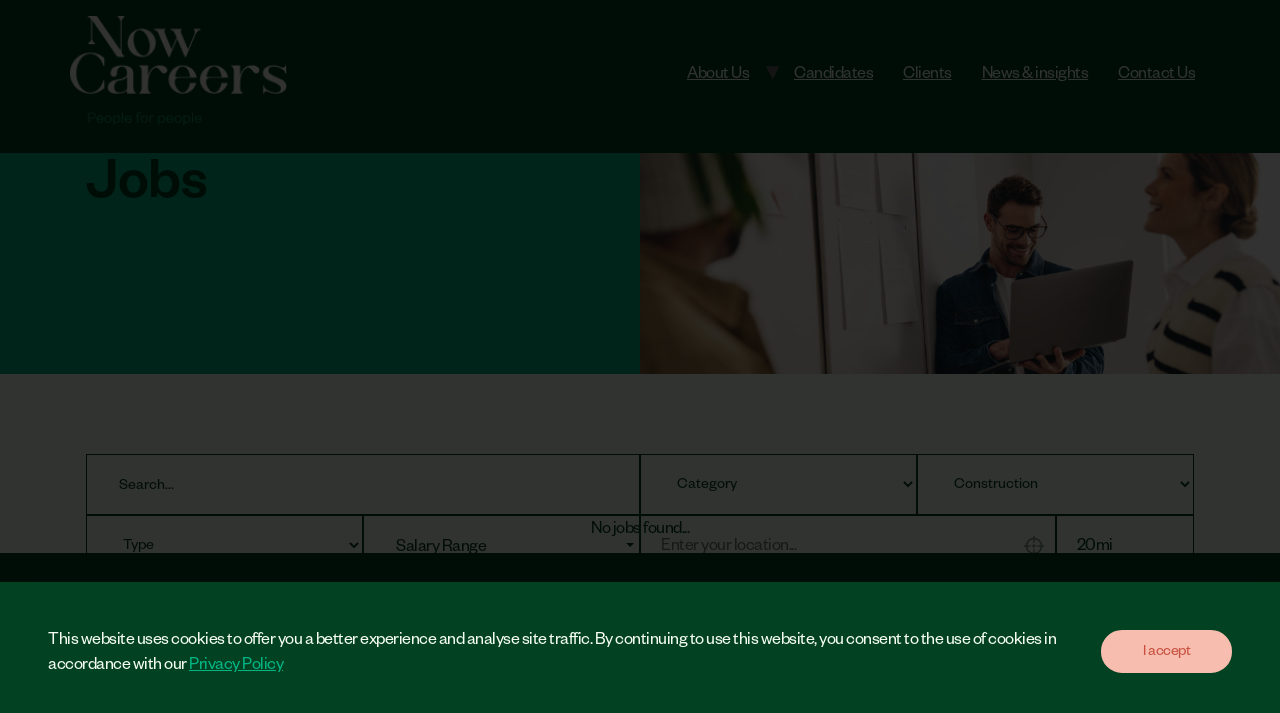

--- FILE ---
content_type: text/html; charset=UTF-8
request_url: https://nowcareers.co.uk/jobs/filter/meta/jobs-sector:Construction/
body_size: 26669
content:
<!doctype html>
<html lang="en-GB">
<head>
	<meta charset="UTF-8">
	<meta name="viewport" content="width=device-width, initial-scale=1">
	<link rel="profile" href="https://gmpg.org/xfn/11">
	<meta name='robots' content='index, follow, max-image-preview:large, max-snippet:-1, max-video-preview:-1' />
	<style>img:is([sizes="auto" i], [sizes^="auto," i]) { contain-intrinsic-size: 3000px 1500px }</style>
	
	<!-- This site is optimized with the Yoast SEO plugin v21.8 - https://yoast.com/wordpress/plugins/seo/ -->
	<title>Jobs Archive - Now Careers - People for people</title>
	<link rel="canonical" href="https://nowcareers.co.uk/jobs/" />
	<meta property="og:locale" content="en_GB" />
	<meta property="og:type" content="website" />
	<meta property="og:title" content="Jobs Archive - Now Careers - People for people" />
	<meta property="og:url" content="https://nowcareers.co.uk/jobs/" />
	<meta property="og:site_name" content="Now Careers - People for people" />
	<meta name="twitter:card" content="summary_large_image" />
	<meta name="twitter:site" content="@nowcareers" />
	<script type="application/ld+json" class="yoast-schema-graph">{"@context":"https://schema.org","@graph":[{"@type":"CollectionPage","@id":"https://nowcareers.co.uk/jobs/","url":"https://nowcareers.co.uk/jobs/","name":"Jobs Archive - Now Careers - People for people","isPartOf":{"@id":"https://nowcareers.co.uk/#website"},"breadcrumb":{"@id":"https://nowcareers.co.uk/jobs/#breadcrumb"},"inLanguage":"en-GB"},{"@type":"BreadcrumbList","@id":"https://nowcareers.co.uk/jobs/#breadcrumb","itemListElement":[{"@type":"ListItem","position":1,"name":"Home","item":"https://nowcareers.co.uk/"},{"@type":"ListItem","position":2,"name":"Jobs"}]},{"@type":"WebSite","@id":"https://nowcareers.co.uk/#website","url":"https://nowcareers.co.uk/","name":"Now Careers - People for people","description":"","publisher":{"@id":"https://nowcareers.co.uk/#organization"},"potentialAction":[{"@type":"SearchAction","target":{"@type":"EntryPoint","urlTemplate":"https://nowcareers.co.uk/?s={search_term_string}"},"query-input":"required name=search_term_string"}],"inLanguage":"en-GB"},{"@type":"Organization","@id":"https://nowcareers.co.uk/#organization","name":"Now Careers - People for people","url":"https://nowcareers.co.uk/","logo":{"@type":"ImageObject","inLanguage":"en-GB","@id":"https://nowcareers.co.uk/#/schema/logo/image/","url":"https://nowcareers.co.uk/wp-content/uploads/2023/09/cropped-Logo.webp","contentUrl":"https://nowcareers.co.uk/wp-content/uploads/2023/09/cropped-Logo.webp","width":210,"height":106,"caption":"Now Careers - People for people"},"image":{"@id":"https://nowcareers.co.uk/#/schema/logo/image/"},"sameAs":["https://www.facebook.com/NowCareersUK","https://twitter.com/nowcareers","https://www.linkedin.com/company/nowcareers/","https://www.instagram.com/now_careers/"]}]}</script>
	<!-- / Yoast SEO plugin. -->


<link rel="alternate" type="application/rss+xml" title="Now Careers - People for people &raquo; Feed" href="https://nowcareers.co.uk/feed/" />
<link rel="alternate" type="application/rss+xml" title="Now Careers - People for people &raquo; Jobs Feed" href="https://nowcareers.co.uk/jobs/feed/" />
<script>
window._wpemojiSettings = {"baseUrl":"https:\/\/s.w.org\/images\/core\/emoji\/16.0.1\/72x72\/","ext":".png","svgUrl":"https:\/\/s.w.org\/images\/core\/emoji\/16.0.1\/svg\/","svgExt":".svg","source":{"concatemoji":"https:\/\/nowcareers.co.uk\/wp-includes\/js\/wp-emoji-release.min.js?ver=6.8.3"}};
/*! This file is auto-generated */
!function(s,n){var o,i,e;function c(e){try{var t={supportTests:e,timestamp:(new Date).valueOf()};sessionStorage.setItem(o,JSON.stringify(t))}catch(e){}}function p(e,t,n){e.clearRect(0,0,e.canvas.width,e.canvas.height),e.fillText(t,0,0);var t=new Uint32Array(e.getImageData(0,0,e.canvas.width,e.canvas.height).data),a=(e.clearRect(0,0,e.canvas.width,e.canvas.height),e.fillText(n,0,0),new Uint32Array(e.getImageData(0,0,e.canvas.width,e.canvas.height).data));return t.every(function(e,t){return e===a[t]})}function u(e,t){e.clearRect(0,0,e.canvas.width,e.canvas.height),e.fillText(t,0,0);for(var n=e.getImageData(16,16,1,1),a=0;a<n.data.length;a++)if(0!==n.data[a])return!1;return!0}function f(e,t,n,a){switch(t){case"flag":return n(e,"\ud83c\udff3\ufe0f\u200d\u26a7\ufe0f","\ud83c\udff3\ufe0f\u200b\u26a7\ufe0f")?!1:!n(e,"\ud83c\udde8\ud83c\uddf6","\ud83c\udde8\u200b\ud83c\uddf6")&&!n(e,"\ud83c\udff4\udb40\udc67\udb40\udc62\udb40\udc65\udb40\udc6e\udb40\udc67\udb40\udc7f","\ud83c\udff4\u200b\udb40\udc67\u200b\udb40\udc62\u200b\udb40\udc65\u200b\udb40\udc6e\u200b\udb40\udc67\u200b\udb40\udc7f");case"emoji":return!a(e,"\ud83e\udedf")}return!1}function g(e,t,n,a){var r="undefined"!=typeof WorkerGlobalScope&&self instanceof WorkerGlobalScope?new OffscreenCanvas(300,150):s.createElement("canvas"),o=r.getContext("2d",{willReadFrequently:!0}),i=(o.textBaseline="top",o.font="600 32px Arial",{});return e.forEach(function(e){i[e]=t(o,e,n,a)}),i}function t(e){var t=s.createElement("script");t.src=e,t.defer=!0,s.head.appendChild(t)}"undefined"!=typeof Promise&&(o="wpEmojiSettingsSupports",i=["flag","emoji"],n.supports={everything:!0,everythingExceptFlag:!0},e=new Promise(function(e){s.addEventListener("DOMContentLoaded",e,{once:!0})}),new Promise(function(t){var n=function(){try{var e=JSON.parse(sessionStorage.getItem(o));if("object"==typeof e&&"number"==typeof e.timestamp&&(new Date).valueOf()<e.timestamp+604800&&"object"==typeof e.supportTests)return e.supportTests}catch(e){}return null}();if(!n){if("undefined"!=typeof Worker&&"undefined"!=typeof OffscreenCanvas&&"undefined"!=typeof URL&&URL.createObjectURL&&"undefined"!=typeof Blob)try{var e="postMessage("+g.toString()+"("+[JSON.stringify(i),f.toString(),p.toString(),u.toString()].join(",")+"));",a=new Blob([e],{type:"text/javascript"}),r=new Worker(URL.createObjectURL(a),{name:"wpTestEmojiSupports"});return void(r.onmessage=function(e){c(n=e.data),r.terminate(),t(n)})}catch(e){}c(n=g(i,f,p,u))}t(n)}).then(function(e){for(var t in e)n.supports[t]=e[t],n.supports.everything=n.supports.everything&&n.supports[t],"flag"!==t&&(n.supports.everythingExceptFlag=n.supports.everythingExceptFlag&&n.supports[t]);n.supports.everythingExceptFlag=n.supports.everythingExceptFlag&&!n.supports.flag,n.DOMReady=!1,n.readyCallback=function(){n.DOMReady=!0}}).then(function(){return e}).then(function(){var e;n.supports.everything||(n.readyCallback(),(e=n.source||{}).concatemoji?t(e.concatemoji):e.wpemoji&&e.twemoji&&(t(e.twemoji),t(e.wpemoji)))}))}((window,document),window._wpemojiSettings);
</script>
<link rel='stylesheet' id='premium-addons-css' href='https://nowcareers.co.uk/wp-content/plugins/premium-addons-for-elementor/assets/frontend/min-css/premium-addons.min.css?ver=4.10.16' media='all' />
<link rel='stylesheet' id='premium-pro-css' href='https://nowcareers.co.uk/wp-content/plugins/premium-addons-pro/assets/frontend/min-css/premium-addons.min.css?ver=2.9.3' media='all' />
<style id='wp-emoji-styles-inline-css'>

	img.wp-smiley, img.emoji {
		display: inline !important;
		border: none !important;
		box-shadow: none !important;
		height: 1em !important;
		width: 1em !important;
		margin: 0 0.07em !important;
		vertical-align: -0.1em !important;
		background: none !important;
		padding: 0 !important;
	}
</style>
<link rel='stylesheet' id='wp-block-library-css' href='https://nowcareers.co.uk/wp-includes/css/dist/block-library/style.min.css?ver=6.8.3' media='all' />
<style id='classic-theme-styles-inline-css'>
/*! This file is auto-generated */
.wp-block-button__link{color:#fff;background-color:#32373c;border-radius:9999px;box-shadow:none;text-decoration:none;padding:calc(.667em + 2px) calc(1.333em + 2px);font-size:1.125em}.wp-block-file__button{background:#32373c;color:#fff;text-decoration:none}
</style>
<link rel='stylesheet' id='jet-engine-frontend-css' href='https://nowcareers.co.uk/wp-content/plugins/jet-engine/assets/css/frontend.css?ver=3.3.3' media='all' />
<style id='global-styles-inline-css'>
:root{--wp--preset--aspect-ratio--square: 1;--wp--preset--aspect-ratio--4-3: 4/3;--wp--preset--aspect-ratio--3-4: 3/4;--wp--preset--aspect-ratio--3-2: 3/2;--wp--preset--aspect-ratio--2-3: 2/3;--wp--preset--aspect-ratio--16-9: 16/9;--wp--preset--aspect-ratio--9-16: 9/16;--wp--preset--color--black: #000000;--wp--preset--color--cyan-bluish-gray: #abb8c3;--wp--preset--color--white: #ffffff;--wp--preset--color--pale-pink: #f78da7;--wp--preset--color--vivid-red: #cf2e2e;--wp--preset--color--luminous-vivid-orange: #ff6900;--wp--preset--color--luminous-vivid-amber: #fcb900;--wp--preset--color--light-green-cyan: #7bdcb5;--wp--preset--color--vivid-green-cyan: #00d084;--wp--preset--color--pale-cyan-blue: #8ed1fc;--wp--preset--color--vivid-cyan-blue: #0693e3;--wp--preset--color--vivid-purple: #9b51e0;--wp--preset--gradient--vivid-cyan-blue-to-vivid-purple: linear-gradient(135deg,rgba(6,147,227,1) 0%,rgb(155,81,224) 100%);--wp--preset--gradient--light-green-cyan-to-vivid-green-cyan: linear-gradient(135deg,rgb(122,220,180) 0%,rgb(0,208,130) 100%);--wp--preset--gradient--luminous-vivid-amber-to-luminous-vivid-orange: linear-gradient(135deg,rgba(252,185,0,1) 0%,rgba(255,105,0,1) 100%);--wp--preset--gradient--luminous-vivid-orange-to-vivid-red: linear-gradient(135deg,rgba(255,105,0,1) 0%,rgb(207,46,46) 100%);--wp--preset--gradient--very-light-gray-to-cyan-bluish-gray: linear-gradient(135deg,rgb(238,238,238) 0%,rgb(169,184,195) 100%);--wp--preset--gradient--cool-to-warm-spectrum: linear-gradient(135deg,rgb(74,234,220) 0%,rgb(151,120,209) 20%,rgb(207,42,186) 40%,rgb(238,44,130) 60%,rgb(251,105,98) 80%,rgb(254,248,76) 100%);--wp--preset--gradient--blush-light-purple: linear-gradient(135deg,rgb(255,206,236) 0%,rgb(152,150,240) 100%);--wp--preset--gradient--blush-bordeaux: linear-gradient(135deg,rgb(254,205,165) 0%,rgb(254,45,45) 50%,rgb(107,0,62) 100%);--wp--preset--gradient--luminous-dusk: linear-gradient(135deg,rgb(255,203,112) 0%,rgb(199,81,192) 50%,rgb(65,88,208) 100%);--wp--preset--gradient--pale-ocean: linear-gradient(135deg,rgb(255,245,203) 0%,rgb(182,227,212) 50%,rgb(51,167,181) 100%);--wp--preset--gradient--electric-grass: linear-gradient(135deg,rgb(202,248,128) 0%,rgb(113,206,126) 100%);--wp--preset--gradient--midnight: linear-gradient(135deg,rgb(2,3,129) 0%,rgb(40,116,252) 100%);--wp--preset--font-size--small: 13px;--wp--preset--font-size--medium: 20px;--wp--preset--font-size--large: 36px;--wp--preset--font-size--x-large: 42px;--wp--preset--spacing--20: 0.44rem;--wp--preset--spacing--30: 0.67rem;--wp--preset--spacing--40: 1rem;--wp--preset--spacing--50: 1.5rem;--wp--preset--spacing--60: 2.25rem;--wp--preset--spacing--70: 3.38rem;--wp--preset--spacing--80: 5.06rem;--wp--preset--shadow--natural: 6px 6px 9px rgba(0, 0, 0, 0.2);--wp--preset--shadow--deep: 12px 12px 50px rgba(0, 0, 0, 0.4);--wp--preset--shadow--sharp: 6px 6px 0px rgba(0, 0, 0, 0.2);--wp--preset--shadow--outlined: 6px 6px 0px -3px rgba(255, 255, 255, 1), 6px 6px rgba(0, 0, 0, 1);--wp--preset--shadow--crisp: 6px 6px 0px rgba(0, 0, 0, 1);}:where(.is-layout-flex){gap: 0.5em;}:where(.is-layout-grid){gap: 0.5em;}body .is-layout-flex{display: flex;}.is-layout-flex{flex-wrap: wrap;align-items: center;}.is-layout-flex > :is(*, div){margin: 0;}body .is-layout-grid{display: grid;}.is-layout-grid > :is(*, div){margin: 0;}:where(.wp-block-columns.is-layout-flex){gap: 2em;}:where(.wp-block-columns.is-layout-grid){gap: 2em;}:where(.wp-block-post-template.is-layout-flex){gap: 1.25em;}:where(.wp-block-post-template.is-layout-grid){gap: 1.25em;}.has-black-color{color: var(--wp--preset--color--black) !important;}.has-cyan-bluish-gray-color{color: var(--wp--preset--color--cyan-bluish-gray) !important;}.has-white-color{color: var(--wp--preset--color--white) !important;}.has-pale-pink-color{color: var(--wp--preset--color--pale-pink) !important;}.has-vivid-red-color{color: var(--wp--preset--color--vivid-red) !important;}.has-luminous-vivid-orange-color{color: var(--wp--preset--color--luminous-vivid-orange) !important;}.has-luminous-vivid-amber-color{color: var(--wp--preset--color--luminous-vivid-amber) !important;}.has-light-green-cyan-color{color: var(--wp--preset--color--light-green-cyan) !important;}.has-vivid-green-cyan-color{color: var(--wp--preset--color--vivid-green-cyan) !important;}.has-pale-cyan-blue-color{color: var(--wp--preset--color--pale-cyan-blue) !important;}.has-vivid-cyan-blue-color{color: var(--wp--preset--color--vivid-cyan-blue) !important;}.has-vivid-purple-color{color: var(--wp--preset--color--vivid-purple) !important;}.has-black-background-color{background-color: var(--wp--preset--color--black) !important;}.has-cyan-bluish-gray-background-color{background-color: var(--wp--preset--color--cyan-bluish-gray) !important;}.has-white-background-color{background-color: var(--wp--preset--color--white) !important;}.has-pale-pink-background-color{background-color: var(--wp--preset--color--pale-pink) !important;}.has-vivid-red-background-color{background-color: var(--wp--preset--color--vivid-red) !important;}.has-luminous-vivid-orange-background-color{background-color: var(--wp--preset--color--luminous-vivid-orange) !important;}.has-luminous-vivid-amber-background-color{background-color: var(--wp--preset--color--luminous-vivid-amber) !important;}.has-light-green-cyan-background-color{background-color: var(--wp--preset--color--light-green-cyan) !important;}.has-vivid-green-cyan-background-color{background-color: var(--wp--preset--color--vivid-green-cyan) !important;}.has-pale-cyan-blue-background-color{background-color: var(--wp--preset--color--pale-cyan-blue) !important;}.has-vivid-cyan-blue-background-color{background-color: var(--wp--preset--color--vivid-cyan-blue) !important;}.has-vivid-purple-background-color{background-color: var(--wp--preset--color--vivid-purple) !important;}.has-black-border-color{border-color: var(--wp--preset--color--black) !important;}.has-cyan-bluish-gray-border-color{border-color: var(--wp--preset--color--cyan-bluish-gray) !important;}.has-white-border-color{border-color: var(--wp--preset--color--white) !important;}.has-pale-pink-border-color{border-color: var(--wp--preset--color--pale-pink) !important;}.has-vivid-red-border-color{border-color: var(--wp--preset--color--vivid-red) !important;}.has-luminous-vivid-orange-border-color{border-color: var(--wp--preset--color--luminous-vivid-orange) !important;}.has-luminous-vivid-amber-border-color{border-color: var(--wp--preset--color--luminous-vivid-amber) !important;}.has-light-green-cyan-border-color{border-color: var(--wp--preset--color--light-green-cyan) !important;}.has-vivid-green-cyan-border-color{border-color: var(--wp--preset--color--vivid-green-cyan) !important;}.has-pale-cyan-blue-border-color{border-color: var(--wp--preset--color--pale-cyan-blue) !important;}.has-vivid-cyan-blue-border-color{border-color: var(--wp--preset--color--vivid-cyan-blue) !important;}.has-vivid-purple-border-color{border-color: var(--wp--preset--color--vivid-purple) !important;}.has-vivid-cyan-blue-to-vivid-purple-gradient-background{background: var(--wp--preset--gradient--vivid-cyan-blue-to-vivid-purple) !important;}.has-light-green-cyan-to-vivid-green-cyan-gradient-background{background: var(--wp--preset--gradient--light-green-cyan-to-vivid-green-cyan) !important;}.has-luminous-vivid-amber-to-luminous-vivid-orange-gradient-background{background: var(--wp--preset--gradient--luminous-vivid-amber-to-luminous-vivid-orange) !important;}.has-luminous-vivid-orange-to-vivid-red-gradient-background{background: var(--wp--preset--gradient--luminous-vivid-orange-to-vivid-red) !important;}.has-very-light-gray-to-cyan-bluish-gray-gradient-background{background: var(--wp--preset--gradient--very-light-gray-to-cyan-bluish-gray) !important;}.has-cool-to-warm-spectrum-gradient-background{background: var(--wp--preset--gradient--cool-to-warm-spectrum) !important;}.has-blush-light-purple-gradient-background{background: var(--wp--preset--gradient--blush-light-purple) !important;}.has-blush-bordeaux-gradient-background{background: var(--wp--preset--gradient--blush-bordeaux) !important;}.has-luminous-dusk-gradient-background{background: var(--wp--preset--gradient--luminous-dusk) !important;}.has-pale-ocean-gradient-background{background: var(--wp--preset--gradient--pale-ocean) !important;}.has-electric-grass-gradient-background{background: var(--wp--preset--gradient--electric-grass) !important;}.has-midnight-gradient-background{background: var(--wp--preset--gradient--midnight) !important;}.has-small-font-size{font-size: var(--wp--preset--font-size--small) !important;}.has-medium-font-size{font-size: var(--wp--preset--font-size--medium) !important;}.has-large-font-size{font-size: var(--wp--preset--font-size--large) !important;}.has-x-large-font-size{font-size: var(--wp--preset--font-size--x-large) !important;}
:where(.wp-block-post-template.is-layout-flex){gap: 1.25em;}:where(.wp-block-post-template.is-layout-grid){gap: 1.25em;}
:where(.wp-block-columns.is-layout-flex){gap: 2em;}:where(.wp-block-columns.is-layout-grid){gap: 2em;}
:root :where(.wp-block-pullquote){font-size: 1.5em;line-height: 1.6;}
</style>
<link rel='stylesheet' id='hello-elementor-css' href='https://nowcareers.co.uk/wp-content/themes/hello-elementor/style.min.css?ver=3.0.0' media='all' />
<link rel='stylesheet' id='hello-elementor-theme-style-css' href='https://nowcareers.co.uk/wp-content/themes/hello-elementor/theme.min.css?ver=3.0.0' media='all' />
<link rel='stylesheet' id='hello-elementor-header-footer-css' href='https://nowcareers.co.uk/wp-content/themes/hello-elementor/header-footer.min.css?ver=3.0.0' media='all' />
<link rel='stylesheet' id='elementor-frontend-css' href='https://nowcareers.co.uk/wp-content/plugins/elementor/assets/css/frontend-lite.min.css?ver=3.18.3' media='all' />
<link rel='stylesheet' id='elementor-post-5-css' href='https://nowcareers.co.uk/wp-content/uploads/elementor/css/post-5.css?ver=1746786443' media='all' />
<link rel='stylesheet' id='elementor-lazyload-css' href='https://nowcareers.co.uk/wp-content/plugins/elementor/assets/css/modules/lazyload/frontend.min.css?ver=3.18.3' media='all' />
<link rel='stylesheet' id='jet-elements-css' href='https://nowcareers.co.uk/wp-content/plugins/jet-elements/assets/css/jet-elements.css?ver=2.6.14' media='all' />
<link rel='stylesheet' id='jet-elements-skin-css' href='https://nowcareers.co.uk/wp-content/plugins/jet-elements/assets/css/jet-elements-skin.css?ver=2.6.14' media='all' />
<link rel='stylesheet' id='elementor-icons-css' href='https://nowcareers.co.uk/wp-content/plugins/elementor/assets/lib/eicons/css/elementor-icons.min.css?ver=5.25.0' media='all' />
<link rel='stylesheet' id='swiper-css' href='https://nowcareers.co.uk/wp-content/plugins/elementor/assets/lib/swiper/v8/css/swiper.min.css?ver=8.4.5' media='all' />
<link rel='stylesheet' id='elementor-pro-css' href='https://nowcareers.co.uk/wp-content/plugins/elementor-pro/assets/css/frontend-lite.min.css?ver=3.18.2' media='all' />
<link rel='stylesheet' id='jet-tricks-frontend-css' href='https://nowcareers.co.uk/wp-content/plugins/jet-tricks/assets/css/jet-tricks-frontend.css?ver=1.4.8' media='all' />
<link rel='stylesheet' id='elementor-post-216-css' href='https://nowcareers.co.uk/wp-content/uploads/elementor/css/post-216.css?ver=1746786443' media='all' />
<link rel='stylesheet' id='elementor-post-1672-css' href='https://nowcareers.co.uk/wp-content/uploads/elementor/css/post-1672.css?ver=1746786881' media='all' />
<link rel='stylesheet' id='elementor-post-1475-css' href='https://nowcareers.co.uk/wp-content/uploads/elementor/css/post-1475.css?ver=1746786881' media='all' />
<link rel='stylesheet' id='elementor-post-1211-css' href='https://nowcareers.co.uk/wp-content/uploads/elementor/css/post-1211.css?ver=1746786443' media='all' />
<link rel='stylesheet' id='elementor-post-540-css' href='https://nowcareers.co.uk/wp-content/uploads/elementor/css/post-540.css?ver=1746786443' media='all' />
<link rel='stylesheet' id='hello-elementor-child-style-css' href='https://nowcareers.co.uk/wp-content/themes/hello-theme-child-master/style.css?ver=2.0.0' media='all' />
<link rel='stylesheet' id='jquery-chosen-css' href='https://nowcareers.co.uk/wp-content/plugins/jet-search/assets/lib/chosen/chosen.min.css?ver=1.8.7' media='all' />
<link rel='stylesheet' id='jet-search-css' href='https://nowcareers.co.uk/wp-content/plugins/jet-search/assets/css/jet-search.css?ver=3.2.1' media='all' />
<link rel='stylesheet' id='elementor-icons-shared-0-css' href='https://nowcareers.co.uk/wp-content/plugins/elementor/assets/lib/font-awesome/css/fontawesome.min.css?ver=5.15.3' media='all' />
<link rel='stylesheet' id='elementor-icons-fa-solid-css' href='https://nowcareers.co.uk/wp-content/plugins/elementor/assets/lib/font-awesome/css/solid.min.css?ver=5.15.3' media='all' />
<link rel='stylesheet' id='elementor-icons-fa-brands-css' href='https://nowcareers.co.uk/wp-content/plugins/elementor/assets/lib/font-awesome/css/brands.min.css?ver=5.15.3' media='all' />
<script src="https://nowcareers.co.uk/wp-includes/js/jquery/jquery.min.js?ver=3.7.1" id="jquery-core-js"></script>
<script src="https://nowcareers.co.uk/wp-includes/js/jquery/jquery-migrate.min.js?ver=3.4.1" id="jquery-migrate-js"></script>
<script src="https://nowcareers.co.uk/wp-includes/js/imagesloaded.min.js?ver=6.8.3" id="imagesLoaded-js"></script>
<link rel="EditURI" type="application/rsd+xml" title="RSD" href="https://nowcareers.co.uk/xmlrpc.php?rsd" />
<script>
	
	function setUpCustomButtom(){
		var fileInput = document.getElementById('form-field-upload_cv');
    var fileNameElement = document.getElementById('custom-filename');
		
		console.log(fileInput, fileNameElement)
	
	if(fileInput && fileNameElement){
		fileInput.addEventListener("change", function(event){
			console.log(event.target.files)
			var files = event.target.files;
			if(files.length > 0){
  			var file = files[0];
				console.log(file, fileNameElement)
				fileNameElement.innerHTML = file.name;
			} else {
			}
		})
	}
		
	}
	setTimeout(function(){
		setUpCustomButtom()
	}, 200)
	
	jQuery(window).load(function () {
	
	setTimeout(() => {
		jQuery(document).on('elementor/popup/show', function (doc, id) {
			if (id == 2145 || id == 540) {
				console.log("yuiyiyyi");
				setUpCustomButtom();		
			}
		});
	}, 0)
});

</script>
<link rel="icon" href="https://nowcareers.co.uk/wp-content/uploads/2023/09/cropped-Favicon-jpg-32x32.webp" sizes="32x32" />
<link rel="icon" href="https://nowcareers.co.uk/wp-content/uploads/2023/09/cropped-Favicon-jpg-192x192.webp" sizes="192x192" />
<link rel="apple-touch-icon" href="https://nowcareers.co.uk/wp-content/uploads/2023/09/cropped-Favicon-jpg-180x180.webp" />
<meta name="msapplication-TileImage" content="https://nowcareers.co.uk/wp-content/uploads/2023/09/cropped-Favicon-jpg-270x270.webp" />
<style id="wpforms-css-vars-root">
				:root {
					--wpforms-field-border-radius: 3px;
--wpforms-field-background-color: #ffffff;
--wpforms-field-border-color: rgba( 0, 0, 0, 0.25 );
--wpforms-field-text-color: rgba( 0, 0, 0, 0.7 );
--wpforms-label-color: rgba( 0, 0, 0, 0.85 );
--wpforms-label-sublabel-color: rgba( 0, 0, 0, 0.55 );
--wpforms-label-error-color: #d63637;
--wpforms-button-border-radius: 3px;
--wpforms-button-background-color: #066aab;
--wpforms-button-text-color: #ffffff;
--wpforms-field-size-input-height: 43px;
--wpforms-field-size-input-spacing: 15px;
--wpforms-field-size-font-size: 16px;
--wpforms-field-size-line-height: 19px;
--wpforms-field-size-padding-h: 14px;
--wpforms-field-size-checkbox-size: 16px;
--wpforms-field-size-sublabel-spacing: 5px;
--wpforms-field-size-icon-size: 1;
--wpforms-label-size-font-size: 16px;
--wpforms-label-size-line-height: 19px;
--wpforms-label-size-sublabel-font-size: 14px;
--wpforms-label-size-sublabel-line-height: 17px;
--wpforms-button-size-font-size: 17px;
--wpforms-button-size-height: 41px;
--wpforms-button-size-padding-h: 15px;
--wpforms-button-size-margin-top: 10px;

				}
			</style></head>
<body class="archive post-type-archive post-type-archive-jobs wp-custom-logo wp-theme-hello-elementor wp-child-theme-hello-theme-child-master e-lazyload elementor-default elementor-template-full-width elementor-kit-5 elementor-page-1672">


<a class="skip-link screen-reader-text" href="#content">Skip to content</a>

<header id="site-header" class="site-header dynamic-header menu-dropdown-tablet">
	<div class="header-inner">
		<div class="site-branding show-logo">
							<div class="site-logo show">
					<a href="https://nowcareers.co.uk/" class="custom-logo-link" rel="home"><img width="210" height="106" src="https://nowcareers.co.uk/wp-content/uploads/2023/09/cropped-Logo.webp" class="custom-logo" alt="Now Careers &#8211; People for people" decoding="async" /></a>				</div>
					</div>

					<nav class="site-navigation show">
				<div class="menu-main-menu-container"><ul id="menu-main-menu" class="menu"><li id="menu-item-32" class="menu-item menu-item-type-post_type menu-item-object-page menu-item-has-children menu-item-32"><a href="https://nowcareers.co.uk/about-us/">About Us</a>
<ul class="sub-menu">
	<li id="menu-item-2641" class="menu-item menu-item-type-post_type menu-item-object-page menu-item-2641"><a href="https://nowcareers.co.uk/why-work-at-now-careers/">Why work at Now Careers</a></li>
	<li id="menu-item-2640" class="menu-item menu-item-type-post_type menu-item-object-page menu-item-2640"><a href="https://nowcareers.co.uk/construction/">Housing and Construction</a></li>
</ul>
</li>
<li id="menu-item-30" class="menu-item menu-item-type-post_type menu-item-object-page menu-item-30"><a href="https://nowcareers.co.uk/candidates/">Candidates</a></li>
<li id="menu-item-31" class="menu-item menu-item-type-post_type menu-item-object-page menu-item-31"><a href="https://nowcareers.co.uk/clients/">Clients</a></li>
<li id="menu-item-29" class="menu-item menu-item-type-post_type menu-item-object-page current_page_parent menu-item-29"><a href="https://nowcareers.co.uk/insights/">News &#038; insights</a></li>
<li id="menu-item-28" class="menu-item menu-item-type-post_type menu-item-object-page menu-item-28"><a href="https://nowcareers.co.uk/contact/">Contact Us</a></li>
</ul></div>			</nav>
			<div class="site-navigation-toggle-holder show">
				<div class="site-navigation-toggle" role="button" tabindex="0">
					<i class="eicon-menu-bar" aria-hidden="true"></i>
					<span class="screen-reader-text">Menu</span>
				</div>
			</div>
			<nav class="site-navigation-dropdown show">
				<div class="menu-main-menu-container"><ul id="menu-main-menu" class="menu"><li id="menu-item-32" class="menu-item menu-item-type-post_type menu-item-object-page menu-item-has-children menu-item-32"><a href="https://nowcareers.co.uk/about-us/">About Us</a>
<ul class="sub-menu">
	<li id="menu-item-2641" class="menu-item menu-item-type-post_type menu-item-object-page menu-item-2641"><a href="https://nowcareers.co.uk/why-work-at-now-careers/">Why work at Now Careers</a></li>
	<li id="menu-item-2640" class="menu-item menu-item-type-post_type menu-item-object-page menu-item-2640"><a href="https://nowcareers.co.uk/construction/">Housing and Construction</a></li>
</ul>
</li>
<li id="menu-item-30" class="menu-item menu-item-type-post_type menu-item-object-page menu-item-30"><a href="https://nowcareers.co.uk/candidates/">Candidates</a></li>
<li id="menu-item-31" class="menu-item menu-item-type-post_type menu-item-object-page menu-item-31"><a href="https://nowcareers.co.uk/clients/">Clients</a></li>
<li id="menu-item-29" class="menu-item menu-item-type-post_type menu-item-object-page current_page_parent menu-item-29"><a href="https://nowcareers.co.uk/insights/">News &#038; insights</a></li>
<li id="menu-item-28" class="menu-item menu-item-type-post_type menu-item-object-page menu-item-28"><a href="https://nowcareers.co.uk/contact/">Contact Us</a></li>
</ul></div>			</nav>
			</div>
</header>
		<div data-elementor-type="archive" data-elementor-id="1672" class="elementor elementor-1672 elementor-location-archive" data-elementor-post-type="elementor_library">
						<div class="elementor-element elementor-element-95bb6a2 e-grid e-con-full e-con e-parent" data-id="95bb6a2" data-element_type="container" data-settings="{&quot;container_type&quot;:&quot;grid&quot;,&quot;grid_columns_grid&quot;:{&quot;unit&quot;:&quot;fr&quot;,&quot;size&quot;:&quot;2&quot;,&quot;sizes&quot;:[]},&quot;grid_rows_grid&quot;:{&quot;unit&quot;:&quot;fr&quot;,&quot;size&quot;:1,&quot;sizes&quot;:[]},&quot;grid_rows_grid_mobile&quot;:{&quot;unit&quot;:&quot;fr&quot;,&quot;size&quot;:&quot;1&quot;,&quot;sizes&quot;:[]},&quot;content_width&quot;:&quot;full&quot;,&quot;grid_columns_grid_tablet&quot;:{&quot;unit&quot;:&quot;fr&quot;,&quot;size&quot;:1,&quot;sizes&quot;:[]},&quot;background_background&quot;:&quot;classic&quot;,&quot;grid_outline&quot;:&quot;yes&quot;,&quot;grid_columns_grid_mobile&quot;:{&quot;unit&quot;:&quot;fr&quot;,&quot;size&quot;:1,&quot;sizes&quot;:[]},&quot;grid_rows_grid_tablet&quot;:{&quot;unit&quot;:&quot;fr&quot;,&quot;size&quot;:&quot;&quot;,&quot;sizes&quot;:[]},&quot;grid_auto_flow&quot;:&quot;row&quot;}" data-core-v316-plus="true">
		<div class="elementor-element elementor-element-7713d96 e-con-full e-flex e-con e-child" data-id="7713d96" data-element_type="container" data-settings="{&quot;content_width&quot;:&quot;full&quot;,&quot;container_type&quot;:&quot;flex&quot;}">
				<div class="elementor-element elementor-element-bd7b18b elementor-widget elementor-widget-heading" data-id="bd7b18b" data-element_type="widget" data-widget_type="heading.default">
				<div class="elementor-widget-container">
			<style>/*! elementor - v3.18.0 - 20-12-2023 */
.elementor-heading-title{padding:0;margin:0;line-height:1}.elementor-widget-heading .elementor-heading-title[class*=elementor-size-]>a{color:inherit;font-size:inherit;line-height:inherit}.elementor-widget-heading .elementor-heading-title.elementor-size-small{font-size:15px}.elementor-widget-heading .elementor-heading-title.elementor-size-medium{font-size:19px}.elementor-widget-heading .elementor-heading-title.elementor-size-large{font-size:29px}.elementor-widget-heading .elementor-heading-title.elementor-size-xl{font-size:39px}.elementor-widget-heading .elementor-heading-title.elementor-size-xxl{font-size:59px}</style><h1 class="elementor-heading-title elementor-size-default">Jobs</h1>		</div>
				</div>
				</div>
		<div class="elementor-element elementor-element-5f70e72 e-con-full e-flex e-con e-child" data-id="5f70e72" data-element_type="container" data-settings="{&quot;background_background&quot;:&quot;classic&quot;,&quot;content_width&quot;:&quot;full&quot;,&quot;container_type&quot;:&quot;flex&quot;}" data-e-bg-lazyload="">
				</div>
				</div>
		<div class="elementor-element elementor-element-40d1b9a e-con-full e-flex e-con e-parent" data-id="40d1b9a" data-element_type="container" data-settings="{&quot;content_width&quot;:&quot;full&quot;,&quot;container_type&quot;:&quot;flex&quot;}" data-core-v316-plus="true">
		<div class="elementor-element elementor-element-a8efcfd e-con-full e-grid e-con e-child" data-id="a8efcfd" data-element_type="container" data-settings="{&quot;content_width&quot;:&quot;full&quot;,&quot;container_type&quot;:&quot;grid&quot;,&quot;grid_columns_grid&quot;:{&quot;unit&quot;:&quot;custom&quot;,&quot;size&quot;:&quot;1fr 1fr 1fr 1fr&quot;,&quot;sizes&quot;:[]},&quot;grid_columns_grid_tablet&quot;:{&quot;unit&quot;:&quot;custom&quot;,&quot;size&quot;:&quot;&quot;,&quot;sizes&quot;:[]},&quot;grid_rows_grid&quot;:{&quot;unit&quot;:&quot;fr&quot;,&quot;size&quot;:1,&quot;sizes&quot;:[]},&quot;grid_outline&quot;:&quot;yes&quot;,&quot;grid_columns_grid_mobile&quot;:{&quot;unit&quot;:&quot;fr&quot;,&quot;size&quot;:1,&quot;sizes&quot;:[]},&quot;grid_rows_grid_tablet&quot;:{&quot;unit&quot;:&quot;fr&quot;,&quot;size&quot;:&quot;&quot;,&quot;sizes&quot;:[]},&quot;grid_rows_grid_mobile&quot;:{&quot;unit&quot;:&quot;fr&quot;,&quot;size&quot;:&quot;&quot;,&quot;sizes&quot;:[]},&quot;grid_auto_flow&quot;:&quot;row&quot;,&quot;grid_auto_flow_tablet&quot;:&quot;row&quot;,&quot;grid_auto_flow_mobile&quot;:&quot;row&quot;}">
				<div class="elementor-element elementor-element-6e097f1 elementor-widget elementor-widget-jet-smart-filters-search" data-id="6e097f1" data-element_type="widget" data-widget_type="jet-smart-filters-search.default">
				<div class="elementor-widget-container">
			<div class="jet-smart-filters-search jet-filter"><div class="jet-search-filter" data-query-type="_s" data-query-var="query" data-smart-filter="search" data-filter-id="1675" data-apply-type="mixed-reload" data-content-provider="jet-engine" data-additional-providers="" data-query-id="default" data-active-label="Job search" data-layout-options="{&quot;show_label&quot;:&quot;&quot;,&quot;display_options&quot;:[]}" data-query-var-suffix="search">
	<div class="jet-search-filter__input-wrapper">
		<input
			class="jet-search-filter__input"
			type="search"
			autocomplete="off"
			name="query"
			value=""
			placeholder="Search..."
			aria-label="Job search"
					>
			</div>
	</div>
</div>		</div>
				</div>
				<div class="elementor-element elementor-element-779c6cc jet-smart-filter-content-position-column jet-smart-filter-group-position-column elementor-widget elementor-widget-jet-smart-filters-select" data-id="779c6cc" data-element_type="widget" data-widget_type="jet-smart-filters-select.default">
				<div class="elementor-widget-container">
			<div class="jet-smart-filters-select jet-filter " data-indexer-rule="show" data-show-counter="" data-change-counter="always"><div class="jet-select" data-query-type="meta_query" data-query-var="job-category" data-smart-filter="select" data-filter-id="2280" data-apply-type="mixed" data-content-provider="jet-engine" data-additional-providers="" data-query-id="default" data-active-label="Category" data-layout-options="{&quot;show_label&quot;:&quot;&quot;,&quot;display_options&quot;:{&quot;show_items_label&quot;:false,&quot;show_decorator&quot;:false,&quot;filter_image_size&quot;:&quot;full&quot;,&quot;show_counter&quot;:false}}" data-query-var-suffix="">
				<select
			class="jet-select__control"
			name="job-category"
						aria-label="Category"
		>
		
					<option
				value=""
				data-label="Category"
				data-counter-prefix=""
				data-counter-suffix=""
							>Category</option>
						<option
				value="CSCS-General-Labourer"
				data-label="CSCS General Labourer"
				data-counter-prefix=""
				data-counter-suffix=""
							>CSCS General Labourer</option>
						<option
				value="CPCS-Telehandler"
				data-label="CPCS Telehandler"
				data-counter-prefix=""
				data-counter-suffix=""
							>CPCS Telehandler</option>
						<option
				value="CSCS-Skilled-Labourer"
				data-label="CSCS Skilled Labourer"
				data-counter-prefix=""
				data-counter-suffix=""
							>CSCS Skilled Labourer</option>
						<option
				value="CSCS-Traffic-Marshall"
				data-label="CSCS Traffic Marshall"
				data-counter-prefix=""
				data-counter-suffix=""
							>CSCS Traffic Marshall</option>
						<option
				value="CSCS-Gateman"
				data-label="CSCS Gateman"
				data-counter-prefix=""
				data-counter-suffix=""
							>CSCS Gateman</option>
						<option
				value="CSCS-Carpenter"
				data-label="CSCS Carpenter"
				data-counter-prefix=""
				data-counter-suffix=""
							>CSCS Carpenter</option>
						<option
				value="CSCS-Plasterer"
				data-label="CSCS Plasterer"
				data-counter-prefix=""
				data-counter-suffix=""
							>CSCS Plasterer</option>
						<option
				value="CSCS-Dryliner"
				data-label="CSCS Dryliner"
				data-counter-prefix=""
				data-counter-suffix=""
							>CSCS Dryliner</option>
						<option
				value="CSCS-Painter"
				data-label="CSCS Painter"
				data-counter-prefix=""
				data-counter-suffix=""
							>CSCS Painter</option>
						<option
				value="CSCS-Decorator"
				data-label="CSCS Decorator"
				data-counter-prefix=""
				data-counter-suffix=""
							>CSCS Decorator</option>
						<option
				value="CSCS-Groundworker"
				data-label="CSCS Groundworker"
				data-counter-prefix=""
				data-counter-suffix=""
							>CSCS Groundworker</option>
						<option
				value="CPCS-360-Excavator-Op"
				data-label="CPCS 360 Excavator Op"
				data-counter-prefix=""
				data-counter-suffix=""
							>CPCS 360 Excavator Op</option>
						<option
				value="CPCS-Dumper-Driver"
				data-label="CPCS Dumper Driver"
				data-counter-prefix=""
				data-counter-suffix=""
							>CPCS Dumper Driver</option>
						<option
				value="CPCS-Articulated-Dumper-Op"
				data-label="CPCS Articulated Dumper Op"
				data-counter-prefix=""
				data-counter-suffix=""
							>CPCS Articulated Dumper Op</option>
						<option
				value="CSCS/SMSTS-Site-Manager"
				data-label="CSCS/SMSTS Site Manager"
				data-counter-prefix=""
				data-counter-suffix=""
							>CSCS/SMSTS Site Manager</option>
						<option
				value="CSCS/SSSTS-Site-Foreman"
				data-label="CSCS/SSSTS Site Foreman"
				data-counter-prefix=""
				data-counter-suffix=""
							>CSCS/SSSTS Site Foreman</option>
						<option
				value="CSCS/SSSTS-Working-Foreman"
				data-label="CSCS/SSSTS Working Foreman"
				data-counter-prefix=""
				data-counter-suffix=""
							>CSCS/SSSTS Working Foreman</option>
						<option
				value="Site-Administrator"
				data-label="Site Administrator"
				data-counter-prefix=""
				data-counter-suffix=""
							>Site Administrator</option>
						<option
				value="CSCS/SMSTS-Project-Manager"
				data-label="CSCS/SMSTS Project Manager"
				data-counter-prefix=""
				data-counter-suffix=""
							>CSCS/SMSTS Project Manager</option>
						<option
				value="CSCS-Handyman"
				data-label="CSCS Handyman"
				data-counter-prefix=""
				data-counter-suffix=""
							>CSCS Handyman</option>
						<option
				value="CSCS-Ceiling-Fixer"
				data-label="CSCS Ceiling Fixer"
				data-counter-prefix=""
				data-counter-suffix=""
							>CSCS Ceiling Fixer</option>
						<option
				value="CSCS-Site-Engineer"
				data-label="CSCS Site Engineer"
				data-counter-prefix=""
				data-counter-suffix=""
							>CSCS Site Engineer</option>
						<option
				value="CSCS-Site-Cleaner"
				data-label="CSCS Site Cleaner"
				data-counter-prefix=""
				data-counter-suffix=""
							>CSCS Site Cleaner</option>
						<option
				value="CSCS-Welfare-Labourer"
				data-label="CSCS Welfare Labourer"
				data-counter-prefix=""
				data-counter-suffix=""
							>CSCS Welfare Labourer</option>
						<option
				value="Chief-Financial-Officer"
				data-label="Chief Financial Officer"
				data-counter-prefix=""
				data-counter-suffix=""
							>Chief Financial Officer</option>
						<option
				value="Financial-Director"
				data-label="Financial Director"
				data-counter-prefix=""
				data-counter-suffix=""
							>Financial Director</option>
						<option
				value="Financial-Controller"
				data-label="Financial Controller"
				data-counter-prefix=""
				data-counter-suffix=""
							>Financial Controller</option>
						<option
				value="Finance-Manager"
				data-label="Finance Manager"
				data-counter-prefix=""
				data-counter-suffix=""
							>Finance Manager</option>
						<option
				value="Management-Accountant"
				data-label="Management Accountant"
				data-counter-prefix=""
				data-counter-suffix=""
							>Management Accountant</option>
						<option
				value="Financial-Accountant"
				data-label="Financial Accountant"
				data-counter-prefix=""
				data-counter-suffix=""
							>Financial Accountant</option>
						<option
				value="Cost-Accountant"
				data-label="Cost Accountant"
				data-counter-prefix=""
				data-counter-suffix=""
							>Cost Accountant</option>
						<option
				value="Treasury-Manager"
				data-label="Treasury Manager"
				data-counter-prefix=""
				data-counter-suffix=""
							>Treasury Manager</option>
						<option
				value="Assistant-Financial-Accountant"
				data-label="Assistant Financial Accountant"
				data-counter-prefix=""
				data-counter-suffix=""
							>Assistant Financial Accountant</option>
						<option
				value="Assistant-Management-Accountant"
				data-label="Assistant Management Accountant"
				data-counter-prefix=""
				data-counter-suffix=""
							>Assistant Management Accountant</option>
						<option
				value="Assistant-Accountant"
				data-label="Assistant Accountant"
				data-counter-prefix=""
				data-counter-suffix=""
							>Assistant Accountant</option>
						<option
				value="Accounts-Assistant"
				data-label="Accounts Assistant"
				data-counter-prefix=""
				data-counter-suffix=""
							>Accounts Assistant</option>
						<option
				value="Finance-Assistant"
				data-label="Finance Assistant"
				data-counter-prefix=""
				data-counter-suffix=""
							>Finance Assistant</option>
						<option
				value="Payroller"
				data-label="Payroller"
				data-counter-prefix=""
				data-counter-suffix=""
							>Payroller</option>
						<option
				value="Payroller-Manager"
				data-label="Payroller Manager"
				data-counter-prefix=""
				data-counter-suffix=""
							>Payroller Manager</option>
						<option
				value="Purchase-Ledger-Clerk"
				data-label="Purchase Ledger Clerk"
				data-counter-prefix=""
				data-counter-suffix=""
							>Purchase Ledger Clerk</option>
						<option
				value="Sales-Ledger-Clerk"
				data-label="Sales Ledger Clerk"
				data-counter-prefix=""
				data-counter-suffix=""
							>Sales Ledger Clerk</option>
						<option
				value="Credit-Controller"
				data-label="Credit Controller"
				data-counter-prefix=""
				data-counter-suffix=""
							>Credit Controller</option>
						<option
				value="Credit-Control-Manager"
				data-label="Credit Control Manager"
				data-counter-prefix=""
				data-counter-suffix=""
							>Credit Control Manager</option>
						<option
				value="Accounts-Manager"
				data-label="Accounts Manager"
				data-counter-prefix=""
				data-counter-suffix=""
							>Accounts Manager</option>
						<option
				value="Accounts-Administrator"
				data-label="Accounts Administrator"
				data-counter-prefix=""
				data-counter-suffix=""
							>Accounts Administrator</option>
						<option
				value="Tax-Accountant"
				data-label="Tax Accountant"
				data-counter-prefix=""
				data-counter-suffix=""
							>Tax Accountant</option>
						<option
				value="Practice-Accountant"
				data-label="Practice Accountant"
				data-counter-prefix=""
				data-counter-suffix=""
							>Practice Accountant</option>
						<option
				value="Company-Secretary"
				data-label="Company Secretary"
				data-counter-prefix=""
				data-counter-suffix=""
							>Company Secretary</option>
						<option
				value="Auditor"
				data-label="Auditor"
				data-counter-prefix=""
				data-counter-suffix=""
							>Auditor</option>
						<option
				value="Accountant"
				data-label="Accountant"
				data-counter-prefix=""
				data-counter-suffix=""
							>Accountant</option>
						<option
				value="Accounts-graduate"
				data-label="Accounts graduate"
				data-counter-prefix=""
				data-counter-suffix=""
							>Accounts graduate</option>
						<option
				value="Semi-Senior"
				data-label="Semi Senior"
				data-counter-prefix=""
				data-counter-suffix=""
							>Semi Senior</option>
						<option
				value="Senior"
				data-label="Senior"
				data-counter-prefix=""
				data-counter-suffix=""
							>Senior</option>
						<option
				value="Purchase-Ledger-Supervisor"
				data-label="Purchase Ledger Supervisor"
				data-counter-prefix=""
				data-counter-suffix=""
							>Purchase Ledger Supervisor</option>
						<option
				value="Client-Manager"
				data-label="Client Manager"
				data-counter-prefix=""
				data-counter-suffix=""
							>Client Manager</option>
						<option
				value="Tax-Assistant"
				data-label="Tax Assistant"
				data-counter-prefix=""
				data-counter-suffix=""
							>Tax Assistant</option>
						<option
				value="Payroll-Bureau"
				data-label="Payroll Bureau"
				data-counter-prefix=""
				data-counter-suffix=""
							>Payroll Bureau</option>
						<option
				value="Assistant-Site-Manager"
				data-label="Assistant Site Manager"
				data-counter-prefix=""
				data-counter-suffix=""
							>Assistant Site Manager</option>
						<option
				value="Site-Manager"
				data-label="Site Manager"
				data-counter-prefix=""
				data-counter-suffix=""
							>Site Manager</option>
						<option
				value="Project-Manager"
				data-label="Project Manager"
				data-counter-prefix=""
				data-counter-suffix=""
							>Project Manager</option>
						<option
				value="Contracts-Manager"
				data-label="Contracts Manager"
				data-counter-prefix=""
				data-counter-suffix=""
							>Contracts Manager</option>
						<option
				value="Construction-Director"
				data-label="Construction Director"
				data-counter-prefix=""
				data-counter-suffix=""
							>Construction Director</option>
						<option
				value="Quantity-Surveyor"
				data-label="Quantity Surveyor"
				data-counter-prefix=""
				data-counter-suffix=""
							>Quantity Surveyor</option>
						<option
				value="Managing-Surveyor"
				data-label="Managing Surveyor"
				data-counter-prefix=""
				data-counter-suffix=""
							>Managing Surveyor</option>
						<option
				value="Commercial-Manager"
				data-label="Commercial Manager"
				data-counter-prefix=""
				data-counter-suffix=""
							>Commercial Manager</option>
						<option
				value="Commercial-Director"
				data-label="Commercial Director"
				data-counter-prefix=""
				data-counter-suffix=""
							>Commercial Director</option>
						<option
				value="Technical-Manager"
				data-label="Technical Manager"
				data-counter-prefix=""
				data-counter-suffix=""
							>Technical Manager</option>
						<option
				value="Technical-Director"
				data-label="Technical Director"
				data-counter-prefix=""
				data-counter-suffix=""
							>Technical Director</option>
						<option
				value="Customer-Care-Co-ordinator"
				data-label="Customer Care Co-ordinator"
				data-counter-prefix=""
				data-counter-suffix=""
							>Customer Care Co-ordinator</option>
						<option
				value="Customer-Care-Manager"
				data-label="Customer Care Manager"
				data-counter-prefix=""
				data-counter-suffix=""
							>Customer Care Manager</option>
			</select>
	</div>
</div>		</div>
				</div>
				<div class="elementor-element elementor-element-f2135f8 jet-smart-filter-content-position-column jet-smart-filter-group-position-column elementor-widget elementor-widget-jet-smart-filters-select" data-id="f2135f8" data-element_type="widget" data-widget_type="jet-smart-filters-select.default">
				<div class="elementor-widget-container">
			<div class="jet-smart-filters-select jet-filter " data-indexer-rule="show" data-show-counter="" data-change-counter="always"><div class="jet-select" data-query-type="meta_query" data-query-var="jobs-sector" data-smart-filter="select" data-filter-id="1676" data-apply-type="mixed" data-content-provider="jet-engine" data-additional-providers="" data-query-id="default" data-active-label="Sector" data-layout-options="{&quot;show_label&quot;:&quot;&quot;,&quot;display_options&quot;:{&quot;show_items_label&quot;:false,&quot;show_decorator&quot;:false,&quot;filter_image_size&quot;:&quot;full&quot;,&quot;show_counter&quot;:false}}" data-query-var-suffix="">
				<select
			class="jet-select__control"
			name="jobs-sector"
						aria-label="Sector"
		>
		
					<option
				value=""
				data-label="Sector"
				data-counter-prefix=""
				data-counter-suffix=""
							>Sector</option>
						<option
				value="Construction"
				data-label="Construction"
				data-counter-prefix=""
				data-counter-suffix=""
				 selected			>Construction</option>
						<option
				value="Accounting & Finance"
				data-label="Accounting & Finance"
				data-counter-prefix=""
				data-counter-suffix=""
							>Accounting & Finance</option>
						<option
				value="Business Support"
				data-label="Business Support"
				data-counter-prefix=""
				data-counter-suffix=""
							>Business Support</option>
			</select>
	</div>
</div>		</div>
				</div>
				<div class="elementor-element elementor-element-197e3bf jet-smart-filter-content-position-column jet-smart-filter-group-position-column elementor-widget elementor-widget-jet-smart-filters-select" data-id="197e3bf" data-element_type="widget" data-widget_type="jet-smart-filters-select.default">
				<div class="elementor-widget-container">
			<div class="jet-smart-filters-select jet-filter " data-indexer-rule="show" data-show-counter="" data-change-counter="always"><div class="jet-select" data-query-type="meta_query" data-query-var="jobs-type" data-smart-filter="select" data-filter-id="1677" data-apply-type="mixed" data-content-provider="jet-engine" data-additional-providers="" data-query-id="default" data-active-label="Job Type" data-layout-options="{&quot;show_label&quot;:&quot;&quot;,&quot;display_options&quot;:{&quot;show_items_label&quot;:false,&quot;show_decorator&quot;:false,&quot;filter_image_size&quot;:&quot;full&quot;,&quot;show_counter&quot;:false}}" data-query-var-suffix="">
				<select
			class="jet-select__control"
			name="jobs-type"
						aria-label="Job Type"
		>
		
					<option
				value=""
				data-label="Type"
				data-counter-prefix=""
				data-counter-suffix=""
							>Type</option>
						<option
				value="Contract"
				data-label="Contract"
				data-counter-prefix=""
				data-counter-suffix=""
							>Contract</option>
						<option
				value="Permanent"
				data-label="Permanent"
				data-counter-prefix=""
				data-counter-suffix=""
							>Permanent</option>
						<option
				value="Temporary"
				data-label="Temporary"
				data-counter-prefix=""
				data-counter-suffix=""
							>Temporary</option>
			</select>
	</div>
</div>		</div>
				</div>
				<div class="elementor-element elementor-element-7d38288 elementor-widget elementor-widget-jet-smart-filters-checkboxes" data-id="7d38288" data-element_type="widget" data-widget_type="jet-smart-filters-checkboxes.default">
				<div class="elementor-widget-container">
			<div class="jet-smart-filters-checkboxes jet-filter " data-indexer-rule="show" data-show-counter="" data-change-counter="always"><div class="jet-filter-items-dropdown"
	 	 >
	<div class="jet-filter-items-dropdown__label" >Salary Range</div>
	<div class="jet-filter-items-dropdown__body">
		<div class="jet-checkboxes-list" data-query-type="meta_query" data-query-var="jobs-salary-range" data-smart-filter="checkboxes" data-filter-id="2333" data-apply-type="ajax" data-content-provider="jet-engine" data-additional-providers="" data-query-id="default" data-active-label="Salary Range" data-layout-options="{&quot;show_label&quot;:&quot;&quot;,&quot;display_options&quot;:{&quot;show_items_label&quot;:false,&quot;show_decorator&quot;:&quot;yes&quot;,&quot;filter_image_size&quot;:&quot;full&quot;,&quot;show_counter&quot;:false}}" data-query-var-suffix=""><fieldset class="jet-checkboxes-list-wrapper"><legend style="display:none;">Salary Range</legend><div class="jet-checkboxes-list__row jet-filter-row">
	<label class="jet-checkboxes-list__item" >
		<input
			type="checkbox"
			class="jet-checkboxes-list__input"
			name="jobs-salary-range"
			value="-"
			data-label="Daily Rate"
			aria-label="Daily Rate"
					>
		<div class="jet-checkboxes-list__button">
							<span class="jet-checkboxes-list__decorator"><i class="jet-checkboxes-list__checked-icon fa fa-check"></i></span>
						<span class="jet-checkboxes-list__label">Daily Rate</span>
					</div>
	</label>
</div><div class="jet-checkboxes-list__row jet-filter-row">
	<label class="jet-checkboxes-list__item" >
		<input
			type="checkbox"
			class="jet-checkboxes-list__input"
			name="jobs-salary-range"
			value="£50 - £100"
			data-label="£50 - £100"
			aria-label="£50 - £100"
					>
		<div class="jet-checkboxes-list__button">
							<span class="jet-checkboxes-list__decorator"><i class="jet-checkboxes-list__checked-icon fa fa-check"></i></span>
						<span class="jet-checkboxes-list__label">£50 - £100</span>
					</div>
	</label>
</div><div class="jet-checkboxes-list__row jet-filter-row">
	<label class="jet-checkboxes-list__item" >
		<input
			type="checkbox"
			class="jet-checkboxes-list__input"
			name="jobs-salary-range"
			value="£100 - £150"
			data-label="£100 - £150"
			aria-label="£100 - £150"
					>
		<div class="jet-checkboxes-list__button">
							<span class="jet-checkboxes-list__decorator"><i class="jet-checkboxes-list__checked-icon fa fa-check"></i></span>
						<span class="jet-checkboxes-list__label">£100 - £150</span>
					</div>
	</label>
</div><div class="jet-checkboxes-list__row jet-filter-row">
	<label class="jet-checkboxes-list__item" >
		<input
			type="checkbox"
			class="jet-checkboxes-list__input"
			name="jobs-salary-range"
			value="£150 - £200"
			data-label="£150 - £200"
			aria-label="£150 - £200"
					>
		<div class="jet-checkboxes-list__button">
							<span class="jet-checkboxes-list__decorator"><i class="jet-checkboxes-list__checked-icon fa fa-check"></i></span>
						<span class="jet-checkboxes-list__label">£150 - £200</span>
					</div>
	</label>
</div><div class="jet-checkboxes-list__row jet-filter-row">
	<label class="jet-checkboxes-list__item" >
		<input
			type="checkbox"
			class="jet-checkboxes-list__input"
			name="jobs-salary-range"
			value="£200 - £250"
			data-label="£200 - £250"
			aria-label="£200 - £250"
					>
		<div class="jet-checkboxes-list__button">
							<span class="jet-checkboxes-list__decorator"><i class="jet-checkboxes-list__checked-icon fa fa-check"></i></span>
						<span class="jet-checkboxes-list__label">£200 - £250</span>
					</div>
	</label>
</div><div class="jet-checkboxes-list__row jet-filter-row">
	<label class="jet-checkboxes-list__item" >
		<input
			type="checkbox"
			class="jet-checkboxes-list__input"
			name="jobs-salary-range"
			value="£250+"
			data-label="£250+"
			aria-label="£250+"
					>
		<div class="jet-checkboxes-list__button">
							<span class="jet-checkboxes-list__decorator"><i class="jet-checkboxes-list__checked-icon fa fa-check"></i></span>
						<span class="jet-checkboxes-list__label">£250+</span>
					</div>
	</label>
</div><div class="jet-checkboxes-list__row jet-filter-row">
	<label class="jet-checkboxes-list__item" >
		<input
			type="checkbox"
			class="jet-checkboxes-list__input"
			name="jobs-salary-range"
			value="--"
			data-label="Anual Rate"
			aria-label="Anual Rate"
					>
		<div class="jet-checkboxes-list__button">
							<span class="jet-checkboxes-list__decorator"><i class="jet-checkboxes-list__checked-icon fa fa-check"></i></span>
						<span class="jet-checkboxes-list__label">Anual Rate</span>
					</div>
	</label>
</div><div class="jet-checkboxes-list__row jet-filter-row">
	<label class="jet-checkboxes-list__item" >
		<input
			type="checkbox"
			class="jet-checkboxes-list__input"
			name="jobs-salary-range"
			value="£20k - £30k"
			data-label="£20k - £30k"
			aria-label="£20k - £30k"
					>
		<div class="jet-checkboxes-list__button">
							<span class="jet-checkboxes-list__decorator"><i class="jet-checkboxes-list__checked-icon fa fa-check"></i></span>
						<span class="jet-checkboxes-list__label">£20k - £30k</span>
					</div>
	</label>
</div><div class="jet-checkboxes-list__row jet-filter-row">
	<label class="jet-checkboxes-list__item" >
		<input
			type="checkbox"
			class="jet-checkboxes-list__input"
			name="jobs-salary-range"
			value="£30k - £40k"
			data-label="£30k - £40k"
			aria-label="£30k - £40k"
					>
		<div class="jet-checkboxes-list__button">
							<span class="jet-checkboxes-list__decorator"><i class="jet-checkboxes-list__checked-icon fa fa-check"></i></span>
						<span class="jet-checkboxes-list__label">£30k - £40k</span>
					</div>
	</label>
</div><div class="jet-checkboxes-list__row jet-filter-row">
	<label class="jet-checkboxes-list__item" >
		<input
			type="checkbox"
			class="jet-checkboxes-list__input"
			name="jobs-salary-range"
			value="£40k - £50k"
			data-label="£40k - £50k"
			aria-label="£40k - £50k"
					>
		<div class="jet-checkboxes-list__button">
							<span class="jet-checkboxes-list__decorator"><i class="jet-checkboxes-list__checked-icon fa fa-check"></i></span>
						<span class="jet-checkboxes-list__label">£40k - £50k</span>
					</div>
	</label>
</div><div class="jet-checkboxes-list__row jet-filter-row">
	<label class="jet-checkboxes-list__item" >
		<input
			type="checkbox"
			class="jet-checkboxes-list__input"
			name="jobs-salary-range"
			value="£50k - £60k"
			data-label="£50k - £60k"
			aria-label="£50k - £60k"
					>
		<div class="jet-checkboxes-list__button">
							<span class="jet-checkboxes-list__decorator"><i class="jet-checkboxes-list__checked-icon fa fa-check"></i></span>
						<span class="jet-checkboxes-list__label">£50k - £60k</span>
					</div>
	</label>
</div><div class="jet-checkboxes-list__row jet-filter-row">
	<label class="jet-checkboxes-list__item" >
		<input
			type="checkbox"
			class="jet-checkboxes-list__input"
			name="jobs-salary-range"
			value="£60k - £70k"
			data-label="£60k - £70k"
			aria-label="£60k - £70k"
					>
		<div class="jet-checkboxes-list__button">
							<span class="jet-checkboxes-list__decorator"><i class="jet-checkboxes-list__checked-icon fa fa-check"></i></span>
						<span class="jet-checkboxes-list__label">£60k - £70k</span>
					</div>
	</label>
</div><div class="jet-checkboxes-list__row jet-filter-row">
	<label class="jet-checkboxes-list__item" >
		<input
			type="checkbox"
			class="jet-checkboxes-list__input"
			name="jobs-salary-range"
			value="£70k+"
			data-label="£70k+"
			aria-label="£70k+"
					>
		<div class="jet-checkboxes-list__button">
							<span class="jet-checkboxes-list__decorator"><i class="jet-checkboxes-list__checked-icon fa fa-check"></i></span>
						<span class="jet-checkboxes-list__label">£70k+</span>
					</div>
	</label>
</div></fieldset></div>
	</div>
</div></div>		</div>
				</div>
				<div class="elementor-element elementor-element-161b20c elementor-widget elementor-widget-jet-smart-filters-location-distance" data-id="161b20c" data-element_type="widget" data-widget_type="jet-smart-filters-location-distance.default">
				<div class="elementor-widget-container">
			<div class="jet-smart-filters-location-distance jet-filter">		<style type="text/css">
			.jsf-location-distance {
				display: flex;
				gap: 10px;
			}
			.jsf-location-distance__location {
				flex: 0 0 80%;
				position: relative;
				display: flex;
				justify-content: stretch;
			}
			.jsf-location-distance__location-input {
				flex: 0 0 100%;
			}
			.jsf-location-distance__location-icon {
				width: 20px;
				height:20px;
				opacity: .5;
			}
			.jsf-location-distance__location-icon path {
				fill: currentColor;
			}
			.jsf-location-distance__location-clear,
			.jsf-location-distance__location-locate,
			.jsf-location-distance__location-loading {
				display: none;
				position: absolute;
				top: 50%;
				right: 0;
				margin: -12px 10px 0 0;
				width: 24px;
				height: 24px;
				align-items: center;
				justify-content: center;
				cursor: pointer;
			}
			.jsf-show-clear .jsf-location-distance__location-clear {
				display: flex;
			}
			.jsf-show-locate .jsf-location-distance__location-locate {
				display: flex;
			}
			.jsf-show-loading .jsf-location-distance__location-loading {
				animation: spin 1s infinite linear;
				display: flex;
			}
			.jsf-location-distance__location-clear:hover .jsf-location-distance__location-icon,
			.jsf-location-distance__location-locate:hover .jsf-location-distance__location-icon {
				opacity: 1;
			}
			.jsf-location-distance__tooltip {
				background: #23282D;
				box-shadow: 0px 1px 4px rgba(35,40,45,0.24);
				border-radius: 3px;
				padding: 5px 10px;
				font-size: 12px;
				line-height: 15px;
				color: #fff;
				bottom: 100%;
				position: absolute;
				margin: 0 0 15px -75px;
				text-align: center;
				pointer-events: none;
				opacity: 0;
				visibility: hidden;
				width: 150px;
				left: 50%;
				box-sizing: border-box;
				transition: all 150ms linear;
				z-index: 9999;
			}
			.jsf-location-distance__tooltip:after {
				top: 100%;
				left: 50%;
				margin: 0 0 0 -4px;
				width: 0;
				height: 0;
				border-style: solid;
				border-width: 4px 4px 0 4px;
				border-color: #23282D transparent transparent transparent;
				content: "";
				position: absolute;
			}
			.jsf-location-distance__location-locate:hover .jsf-location-distance__tooltip {
				visibility: visible;
				opacity: 1;
				margin-bottom: 10px;
			}
			.jsf-location-distance__location-dropdown {
				display: none;
				position: absolute;
				left: 0;
				right:0;
				top: 100%;
				background: #fff;
				box-shadow: 0 5px 15px rgba(0,0,0,.01);
				z-index: 999;
			}
			.jsf-location-distance__location-dropdown-item {
				padding: 8px 15px;
				font-size: .75em;
				cursor: pointer;
			}
			.jsf-location-distance__location-dropdown-item:hover {
				background: rgba(0,0,0,.1);
			}
			.jsf-location-distance__location-dropdown.is-active {
				display: block;
			}
			.jsf-location-distance__distance {
				flex: 1 1 auto;
				-webkit-appearance: none;
			}
			@keyframes spin {
				0% {
					transform: rotate(0deg);
				}
				100% {
					transform: rotate(360deg);
				}
			}

		</style>
		<div class="jet-search-filter jsf-location-distance" data-query-type="geo_query" data-query-var="" data-smart-filter="location-distance" data-filter-id="2353" data-apply-type="mixed" data-content-provider="jet-engine" data-additional-providers="" data-query-id="default" data-active-label="Location" data-layout-options="{&quot;show_label&quot;:&quot;&quot;,&quot;display_options&quot;:[]}" data-query-var-suffix="" data-current-location="" data-geolocation-placeholder="Your current location">
	<div class="jsf-location-distance__location jsf-show-locate">
		<input type="text" class="jsf-location-distance__location-input" placeholder="Enter your location...">
		<div class="jsf-location-distance__location-clear jsf-location-distance__location-control">
			<svg class="jsf-location-distance__location-icon" clip-rule="evenodd" fill-rule="evenodd" stroke-linejoin="round" stroke-miterlimit="2" viewBox="0 0 24 24" xmlns="http://www.w3.org/2000/svg"><path d="m12 10.93 5.719-5.72c.146-.146.339-.219.531-.219.404 0 .75.324.75.749 0 .193-.073.385-.219.532l-5.72 5.719 5.719 5.719c.147.147.22.339.22.531 0 .427-.349.75-.75.75-.192 0-.385-.073-.531-.219l-5.719-5.719-5.719 5.719c-.146.146-.339.219-.531.219-.401 0-.75-.323-.75-.75 0-.192.073-.384.22-.531l5.719-5.719-5.72-5.719c-.146-.147-.219-.339-.219-.532 0-.425.346-.749.75-.749.192 0 .385.073.531.219z"/></svg>
		</div>
		<div class="jsf-location-distance__location-locate jsf-location-distance__location-control" data-geolocation-verbose="Your current location">
			<svg class="jsf-location-distance__location-icon" xmlns="http://www.w3.org/2000/svg" viewBox="0 0 24 24"><path d="M24 11h-2.051c-.469-4.725-4.224-8.48-8.949-8.95v-2.05h-2v2.05c-4.725.47-8.48 4.225-8.949 8.95h-2.051v2h2.051c.469 4.725 4.224 8.48 8.949 8.95v2.05h2v-2.05c4.725-.469 8.48-4.225 8.949-8.95h2.051v-2zm-11 8.931v-3.931h-2v3.931c-3.611-.454-6.478-3.32-6.931-6.931h3.931v-2h-3.931c.453-3.611 3.32-6.477 6.931-6.931v3.931h2v-3.931c3.611.454 6.478 3.319 6.931 6.931h-3.931v2h3.931c-.453 3.611-3.32 6.477-6.931 6.931zm1-7.931c0 1.104-.896 2-2 2s-2-.896-2-2 .896-2 2-2 2 .896 2 2z"/></svg>
			<div class="jsf-location-distance__tooltip">Your current location</div>		</div>
		<div class="jsf-location-distance__location-loading jsf-location-distance__location-control">
			<svg class="jsf-location-distance__location-icon" xmlns="http://www.w3.org/2000/svg" width="24" height="24" viewBox="0 0 24 24"><path d="M0 10.996c.484-5.852 5.145-10.512 10.996-10.996v2.009c-4.737.473-8.515 4.25-8.987 8.987h-2.009zm13.004-8.987c4.737.473 8.515 4.25 8.987 8.987h2.009c-.484-5.852-5.145-10.512-10.996-10.996v2.009zm-2.008 19.982c-4.737-.473-8.515-4.25-8.987-8.987h-2.009c.484 5.852 5.145 10.512 10.996 10.996v-2.009zm10.995-8.987c-.473 4.737-4.25 8.514-8.987 8.987v2.009c5.851-.484 10.512-5.144 10.996-10.996h-2.009z"/></svg>
		</div>
		<div class="jsf-location-distance__location-dropdown"></div>
	</div>
	<select class="jsf-location-distance__distance" data-default="20" data-units="mi"><option value="20">20mi</option><option value="30">30mi</option><option value="50">50mi</option><option value="100">100mi</option></select>
</div></div>		</div>
				</div>
				</div>
		<div class="elementor-element elementor-element-b1882be e-con-full e-flex e-con e-child" data-id="b1882be" data-element_type="container" data-settings="{&quot;content_width&quot;:&quot;full&quot;,&quot;container_type&quot;:&quot;flex&quot;}">
				<div class="elementor-element elementor-element-f99d30e elementor-widget elementor-widget-jet-listing-grid" data-id="f99d30e" data-element_type="widget" data-settings="{&quot;columns&quot;:3,&quot;columns_tablet&quot;:&quot;2&quot;,&quot;columns_mobile&quot;:&quot;1&quot;}" data-widget_type="jet-listing-grid.default">
				<div class="elementor-widget-container">
			<div class="jet-listing-grid jet-listing"><div class="jet-listing-not-found jet-listing-grid__items" data-nav="{&quot;enabled&quot;:false,&quot;type&quot;:null,&quot;more_el&quot;:null,&quot;query&quot;:[],&quot;widget_settings&quot;:{&quot;lisitng_id&quot;:1475,&quot;posts_num&quot;:6,&quot;columns&quot;:3,&quot;columns_tablet&quot;:2,&quot;columns_mobile&quot;:1,&quot;is_archive_template&quot;:&quot;&quot;,&quot;post_status&quot;:[&quot;publish&quot;],&quot;use_random_posts_num&quot;:&quot;&quot;,&quot;max_posts_num&quot;:9,&quot;not_found_message&quot;:&quot;No jobs found...&quot;,&quot;is_masonry&quot;:false,&quot;equal_columns_height&quot;:&quot;yes&quot;,&quot;use_load_more&quot;:&quot;&quot;,&quot;load_more_id&quot;:&quot;&quot;,&quot;load_more_type&quot;:&quot;click&quot;,&quot;load_more_offset&quot;:{&quot;unit&quot;:&quot;px&quot;,&quot;size&quot;:0,&quot;sizes&quot;:[]},&quot;use_custom_post_types&quot;:&quot;&quot;,&quot;custom_post_types&quot;:[],&quot;hide_widget_if&quot;:&quot;&quot;,&quot;carousel_enabled&quot;:&quot;&quot;,&quot;slides_to_scroll&quot;:&quot;1&quot;,&quot;arrows&quot;:&quot;true&quot;,&quot;arrow_icon&quot;:&quot;fa fa-angle-left&quot;,&quot;dots&quot;:&quot;&quot;,&quot;autoplay&quot;:&quot;true&quot;,&quot;pause_on_hover&quot;:&quot;true&quot;,&quot;autoplay_speed&quot;:5000,&quot;infinite&quot;:&quot;true&quot;,&quot;center_mode&quot;:&quot;&quot;,&quot;effect&quot;:&quot;slide&quot;,&quot;speed&quot;:500,&quot;inject_alternative_items&quot;:&quot;&quot;,&quot;injection_items&quot;:[],&quot;scroll_slider_enabled&quot;:&quot;&quot;,&quot;scroll_slider_on&quot;:[&quot;desktop&quot;,&quot;tablet&quot;,&quot;mobile&quot;],&quot;custom_query&quot;:&quot;yes&quot;,&quot;custom_query_id&quot;:&quot;11&quot;,&quot;_element_id&quot;:&quot;&quot;}}" >No jobs found...</div></div>		</div>
				</div>
				</div>
				<div class="elementor-element elementor-element-e4d1569 elementor-widget elementor-widget-jet-smart-filters-pagination" data-id="e4d1569" data-element_type="widget" data-widget_type="jet-smart-filters-pagination.default">
				<div class="elementor-widget-container">
			<div
				class="jet-smart-filters-pagination jet-filter"
				data-apply-provider="jet-engine"
				data-content-provider="jet-engine"
				data-query-id="default"
				data-controls="{&quot;items_enabled&quot;:true,&quot;pages_mid_size&quot;:0,&quot;pages_end_size&quot;:0,&quot;nav_enabled&quot;:true,&quot;prev&quot;:&quot;Prev&quot;,&quot;next&quot;:&quot;Next&quot;,&quot;load_more_enabled&quot;:false,&quot;provider_top_offset&quot;:0}"
				data-apply-type="mixed"
			></div>		</div>
				</div>
				</div>
						</div>
				<div data-elementor-type="footer" data-elementor-id="216" class="elementor elementor-216 elementor-location-footer" data-elementor-post-type="elementor_library">
						<div class="elementor-element elementor-element-6147c86 e-con-full e-grid e-con e-parent" data-id="6147c86" data-element_type="container" data-settings="{&quot;background_background&quot;:&quot;classic&quot;,&quot;content_width&quot;:&quot;full&quot;,&quot;container_type&quot;:&quot;grid&quot;,&quot;grid_columns_grid&quot;:{&quot;unit&quot;:&quot;custom&quot;,&quot;size&quot;:&quot;1fr 3fr 1fr&quot;,&quot;sizes&quot;:[]},&quot;grid_columns_grid_tablet&quot;:{&quot;unit&quot;:&quot;custom&quot;,&quot;size&quot;:&quot;1fr 1fr&quot;,&quot;sizes&quot;:[]},&quot;grid_rows_grid&quot;:{&quot;unit&quot;:&quot;fr&quot;,&quot;size&quot;:1,&quot;sizes&quot;:[]},&quot;grid_rows_grid_mobile&quot;:{&quot;unit&quot;:&quot;fr&quot;,&quot;size&quot;:1,&quot;sizes&quot;:[]},&quot;grid_outline&quot;:&quot;yes&quot;,&quot;grid_columns_grid_mobile&quot;:{&quot;unit&quot;:&quot;fr&quot;,&quot;size&quot;:1,&quot;sizes&quot;:[]},&quot;grid_rows_grid_tablet&quot;:{&quot;unit&quot;:&quot;fr&quot;,&quot;size&quot;:&quot;&quot;,&quot;sizes&quot;:[]},&quot;grid_auto_flow&quot;:&quot;row&quot;,&quot;grid_auto_flow_tablet&quot;:&quot;row&quot;,&quot;grid_auto_flow_mobile&quot;:&quot;row&quot;}" data-core-v316-plus="true">
				<div class="elementor-element elementor-element-2cdfe6f elementor-widget elementor-widget-image" data-id="2cdfe6f" data-element_type="widget" data-widget_type="image.default">
				<div class="elementor-widget-container">
			<style>/*! elementor - v3.18.0 - 20-12-2023 */
.elementor-widget-image{text-align:center}.elementor-widget-image a{display:inline-block}.elementor-widget-image a img[src$=".svg"]{width:48px}.elementor-widget-image img{vertical-align:middle;display:inline-block}</style>													<a href="https://nowcareers.co.uk/index.php/homepage/">
							<img width="113" height="42" src="https://nowcareers.co.uk/wp-content/uploads/2023/09/Logo-Simple.svg" class="attachment-full size-full wp-image-41" alt="" />								</a>
															</div>
				</div>
				<div class="elementor-element elementor-element-9e034fa elementor-nav-menu--dropdown-none elementor-nav-menu__align-center elementor-widget elementor-widget-nav-menu" data-id="9e034fa" data-element_type="widget" data-settings="{&quot;layout&quot;:&quot;horizontal&quot;,&quot;submenu_icon&quot;:{&quot;value&quot;:&quot;&lt;i class=\&quot;fas fa-caret-down\&quot;&gt;&lt;\/i&gt;&quot;,&quot;library&quot;:&quot;fa-solid&quot;}}" data-widget_type="nav-menu.default">
				<div class="elementor-widget-container">
			<link rel="stylesheet" href="https://nowcareers.co.uk/wp-content/plugins/elementor-pro/assets/css/widget-nav-menu.min.css">			<nav class="elementor-nav-menu--main elementor-nav-menu__container elementor-nav-menu--layout-horizontal e--pointer-none">
				<ul id="menu-1-9e034fa" class="elementor-nav-menu"><li class="menu-item menu-item-type-post_type menu-item-object-page menu-item-has-children menu-item-32"><a href="https://nowcareers.co.uk/about-us/" class="elementor-item">About Us</a>
<ul class="sub-menu elementor-nav-menu--dropdown">
	<li class="menu-item menu-item-type-post_type menu-item-object-page menu-item-2641"><a href="https://nowcareers.co.uk/why-work-at-now-careers/" class="elementor-sub-item">Why work at Now Careers</a></li>
	<li class="menu-item menu-item-type-post_type menu-item-object-page menu-item-2640"><a href="https://nowcareers.co.uk/construction/" class="elementor-sub-item">Housing and Construction</a></li>
</ul>
</li>
<li class="menu-item menu-item-type-post_type menu-item-object-page menu-item-30"><a href="https://nowcareers.co.uk/candidates/" class="elementor-item">Candidates</a></li>
<li class="menu-item menu-item-type-post_type menu-item-object-page menu-item-31"><a href="https://nowcareers.co.uk/clients/" class="elementor-item">Clients</a></li>
<li class="menu-item menu-item-type-post_type menu-item-object-page current_page_parent menu-item-29"><a href="https://nowcareers.co.uk/insights/" class="elementor-item">News &#038; insights</a></li>
<li class="menu-item menu-item-type-post_type menu-item-object-page menu-item-28"><a href="https://nowcareers.co.uk/contact/" class="elementor-item">Contact Us</a></li>
</ul>			</nav>
						<nav class="elementor-nav-menu--dropdown elementor-nav-menu__container" aria-hidden="true">
				<ul id="menu-2-9e034fa" class="elementor-nav-menu"><li class="menu-item menu-item-type-post_type menu-item-object-page menu-item-has-children menu-item-32"><a href="https://nowcareers.co.uk/about-us/" class="elementor-item" tabindex="-1">About Us</a>
<ul class="sub-menu elementor-nav-menu--dropdown">
	<li class="menu-item menu-item-type-post_type menu-item-object-page menu-item-2641"><a href="https://nowcareers.co.uk/why-work-at-now-careers/" class="elementor-sub-item" tabindex="-1">Why work at Now Careers</a></li>
	<li class="menu-item menu-item-type-post_type menu-item-object-page menu-item-2640"><a href="https://nowcareers.co.uk/construction/" class="elementor-sub-item" tabindex="-1">Housing and Construction</a></li>
</ul>
</li>
<li class="menu-item menu-item-type-post_type menu-item-object-page menu-item-30"><a href="https://nowcareers.co.uk/candidates/" class="elementor-item" tabindex="-1">Candidates</a></li>
<li class="menu-item menu-item-type-post_type menu-item-object-page menu-item-31"><a href="https://nowcareers.co.uk/clients/" class="elementor-item" tabindex="-1">Clients</a></li>
<li class="menu-item menu-item-type-post_type menu-item-object-page current_page_parent menu-item-29"><a href="https://nowcareers.co.uk/insights/" class="elementor-item" tabindex="-1">News &#038; insights</a></li>
<li class="menu-item menu-item-type-post_type menu-item-object-page menu-item-28"><a href="https://nowcareers.co.uk/contact/" class="elementor-item" tabindex="-1">Contact Us</a></li>
</ul>			</nav>
				</div>
				</div>
				<div class="elementor-element elementor-element-02145f6 elementor-grid-mobile-5 e-grid-align-right e-grid-align-mobile-left elementor-shape-rounded elementor-grid-0 elementor-widget elementor-widget-social-icons" data-id="02145f6" data-element_type="widget" data-widget_type="social-icons.default">
				<div class="elementor-widget-container">
			<style>/*! elementor - v3.18.0 - 20-12-2023 */
.elementor-widget-social-icons.elementor-grid-0 .elementor-widget-container,.elementor-widget-social-icons.elementor-grid-mobile-0 .elementor-widget-container,.elementor-widget-social-icons.elementor-grid-tablet-0 .elementor-widget-container{line-height:1;font-size:0}.elementor-widget-social-icons:not(.elementor-grid-0):not(.elementor-grid-tablet-0):not(.elementor-grid-mobile-0) .elementor-grid{display:inline-grid}.elementor-widget-social-icons .elementor-grid{grid-column-gap:var(--grid-column-gap,5px);grid-row-gap:var(--grid-row-gap,5px);grid-template-columns:var(--grid-template-columns);justify-content:var(--justify-content,center);justify-items:var(--justify-content,center)}.elementor-icon.elementor-social-icon{font-size:var(--icon-size,25px);line-height:var(--icon-size,25px);width:calc(var(--icon-size, 25px) + 2 * var(--icon-padding, .5em));height:calc(var(--icon-size, 25px) + 2 * var(--icon-padding, .5em))}.elementor-social-icon{--e-social-icon-icon-color:#fff;display:inline-flex;background-color:#69727d;align-items:center;justify-content:center;text-align:center;cursor:pointer}.elementor-social-icon i{color:var(--e-social-icon-icon-color)}.elementor-social-icon svg{fill:var(--e-social-icon-icon-color)}.elementor-social-icon:last-child{margin:0}.elementor-social-icon:hover{opacity:.9;color:#fff}.elementor-social-icon-android{background-color:#a4c639}.elementor-social-icon-apple{background-color:#999}.elementor-social-icon-behance{background-color:#1769ff}.elementor-social-icon-bitbucket{background-color:#205081}.elementor-social-icon-codepen{background-color:#000}.elementor-social-icon-delicious{background-color:#39f}.elementor-social-icon-deviantart{background-color:#05cc47}.elementor-social-icon-digg{background-color:#005be2}.elementor-social-icon-dribbble{background-color:#ea4c89}.elementor-social-icon-elementor{background-color:#d30c5c}.elementor-social-icon-envelope{background-color:#ea4335}.elementor-social-icon-facebook,.elementor-social-icon-facebook-f{background-color:#3b5998}.elementor-social-icon-flickr{background-color:#0063dc}.elementor-social-icon-foursquare{background-color:#2d5be3}.elementor-social-icon-free-code-camp,.elementor-social-icon-freecodecamp{background-color:#006400}.elementor-social-icon-github{background-color:#333}.elementor-social-icon-gitlab{background-color:#e24329}.elementor-social-icon-globe{background-color:#69727d}.elementor-social-icon-google-plus,.elementor-social-icon-google-plus-g{background-color:#dd4b39}.elementor-social-icon-houzz{background-color:#7ac142}.elementor-social-icon-instagram{background-color:#262626}.elementor-social-icon-jsfiddle{background-color:#487aa2}.elementor-social-icon-link{background-color:#818a91}.elementor-social-icon-linkedin,.elementor-social-icon-linkedin-in{background-color:#0077b5}.elementor-social-icon-medium{background-color:#00ab6b}.elementor-social-icon-meetup{background-color:#ec1c40}.elementor-social-icon-mixcloud{background-color:#273a4b}.elementor-social-icon-odnoklassniki{background-color:#f4731c}.elementor-social-icon-pinterest{background-color:#bd081c}.elementor-social-icon-product-hunt{background-color:#da552f}.elementor-social-icon-reddit{background-color:#ff4500}.elementor-social-icon-rss{background-color:#f26522}.elementor-social-icon-shopping-cart{background-color:#4caf50}.elementor-social-icon-skype{background-color:#00aff0}.elementor-social-icon-slideshare{background-color:#0077b5}.elementor-social-icon-snapchat{background-color:#fffc00}.elementor-social-icon-soundcloud{background-color:#f80}.elementor-social-icon-spotify{background-color:#2ebd59}.elementor-social-icon-stack-overflow{background-color:#fe7a15}.elementor-social-icon-steam{background-color:#00adee}.elementor-social-icon-stumbleupon{background-color:#eb4924}.elementor-social-icon-telegram{background-color:#2ca5e0}.elementor-social-icon-thumb-tack{background-color:#1aa1d8}.elementor-social-icon-tripadvisor{background-color:#589442}.elementor-social-icon-tumblr{background-color:#35465c}.elementor-social-icon-twitch{background-color:#6441a5}.elementor-social-icon-twitter{background-color:#1da1f2}.elementor-social-icon-viber{background-color:#665cac}.elementor-social-icon-vimeo{background-color:#1ab7ea}.elementor-social-icon-vk{background-color:#45668e}.elementor-social-icon-weibo{background-color:#dd2430}.elementor-social-icon-weixin{background-color:#31a918}.elementor-social-icon-whatsapp{background-color:#25d366}.elementor-social-icon-wordpress{background-color:#21759b}.elementor-social-icon-xing{background-color:#026466}.elementor-social-icon-yelp{background-color:#af0606}.elementor-social-icon-youtube{background-color:#cd201f}.elementor-social-icon-500px{background-color:#0099e5}.elementor-shape-rounded .elementor-icon.elementor-social-icon{border-radius:10%}.elementor-shape-circle .elementor-icon.elementor-social-icon{border-radius:50%}</style>		<div class="elementor-social-icons-wrapper elementor-grid">
							<span class="elementor-grid-item">
					<a class="elementor-icon elementor-social-icon elementor-social-icon-linkedin-in elementor-repeater-item-4602bd1" href="https://www.linkedin.com/company/nowcareers/" target="_blank">
						<span class="elementor-screen-only">Linkedin-in</span>
						<i class="fab fa-linkedin-in"></i>					</a>
				</span>
							<span class="elementor-grid-item">
					<a class="elementor-icon elementor-social-icon elementor-social-icon- elementor-repeater-item-704c3d7" href="https://twitter.com/nowcareers" target="_blank">
						<span class="elementor-screen-only"></span>
						<svg xmlns="http://www.w3.org/2000/svg" width="17" height="17" viewBox="0 0 17 17" fill="none"><path d="M0.0414477 0L6.60496 9.37651L0 17H1.48651L7.26914 10.3255L11.9413 17H17L10.0672 7.09608L16.215 0H14.7285L9.40302 6.14707L5.1001 0H0.0414477ZM2.22747 1.16989H4.55143L14.8136 15.8299H12.4897L2.22747 1.16989Z"></path></svg>					</a>
				</span>
							<span class="elementor-grid-item">
					<a class="elementor-icon elementor-social-icon elementor-social-icon-instagram elementor-repeater-item-06d359c" href="https://www.instagram.com/now_careers/" target="_blank">
						<span class="elementor-screen-only">Instagram</span>
						<i class="fab fa-instagram"></i>					</a>
				</span>
							<span class="elementor-grid-item">
					<a class="elementor-icon elementor-social-icon elementor-social-icon-facebook-f elementor-repeater-item-a0c0e45" href="https://www.facebook.com/NowCareersUK" target="_blank">
						<span class="elementor-screen-only">Facebook-f</span>
						<i class="fab fa-facebook-f"></i>					</a>
				</span>
					</div>
				</div>
				</div>
				<div class="elementor-element elementor-element-3fec1a5 elementor-nav-menu--dropdown-none elementor-nav-menu__align-center elementor-widget elementor-widget-nav-menu" data-id="3fec1a5" data-element_type="widget" data-settings="{&quot;layout&quot;:&quot;horizontal&quot;,&quot;submenu_icon&quot;:{&quot;value&quot;:&quot;&lt;i class=\&quot;fas fa-caret-down\&quot;&gt;&lt;\/i&gt;&quot;,&quot;library&quot;:&quot;fa-solid&quot;}}" data-widget_type="nav-menu.default">
				<div class="elementor-widget-container">
						<nav class="elementor-nav-menu--main elementor-nav-menu__container elementor-nav-menu--layout-horizontal e--pointer-none">
				<ul id="menu-1-3fec1a5" class="elementor-nav-menu"><li class="menu-item menu-item-type-post_type menu-item-object-page menu-item-1225"><a href="https://nowcareers.co.uk/terms-and-conditions/" class="elementor-item">Terms &#038; Conditions</a></li>
<li class="menu-item menu-item-type-custom menu-item-object-custom menu-item-221"><a target="_blank" href="https://nowcareers.wpenginepowered.com/wp-content/uploads/2023/12/NC_Privacy-policy_TV_V0.1.pdf" class="elementor-item">Privacy Policy</a></li>
</ul>			</nav>
						<nav class="elementor-nav-menu--dropdown elementor-nav-menu__container" aria-hidden="true">
				<ul id="menu-2-3fec1a5" class="elementor-nav-menu"><li class="menu-item menu-item-type-post_type menu-item-object-page menu-item-1225"><a href="https://nowcareers.co.uk/terms-and-conditions/" class="elementor-item" tabindex="-1">Terms &#038; Conditions</a></li>
<li class="menu-item menu-item-type-custom menu-item-object-custom menu-item-221"><a target="_blank" href="https://nowcareers.wpenginepowered.com/wp-content/uploads/2023/12/NC_Privacy-policy_TV_V0.1.pdf" class="elementor-item" tabindex="-1">Privacy Policy</a></li>
</ul>			</nav>
				</div>
				</div>
				</div>
		<div class="elementor-element elementor-element-ac19410 e-flex e-con-boxed e-con e-parent" data-id="ac19410" data-element_type="container" data-settings="{&quot;background_background&quot;:&quot;classic&quot;,&quot;container_type&quot;:&quot;flex&quot;,&quot;content_width&quot;:&quot;boxed&quot;}" data-core-v316-plus="true">
					<div class="e-con-inner">
				<div class="elementor-element elementor-element-32b1812 elementor-widget elementor-widget-heading" data-id="32b1812" data-element_type="widget" data-widget_type="heading.default">
				<div class="elementor-widget-container">
			<span class="elementor-heading-title elementor-size-default"><a href="https://hoxomedia.com/">© Copyright Now Careers  -  Developed by Hoxo Media</a></span>		</div>
				</div>
					</div>
				</div>
						</div>
		
<script type="speculationrules">
{"prefetch":[{"source":"document","where":{"and":[{"href_matches":"\/*"},{"not":{"href_matches":["\/wp-*.php","\/wp-admin\/*","\/wp-content\/uploads\/*","\/wp-content\/*","\/wp-content\/plugins\/*","\/wp-content\/themes\/hello-theme-child-master\/*","\/wp-content\/themes\/hello-elementor\/*","\/*\\?(.+)"]}},{"not":{"selector_matches":"a[rel~=\"nofollow\"]"}},{"not":{"selector_matches":".no-prefetch, .no-prefetch a"}}]},"eagerness":"conservative"}]}
</script>
			<script type='text/javascript'>
				const lazyloadRunObserver = () => {
					const dataAttribute = 'data-e-bg-lazyload';
					const lazyloadBackgrounds = document.querySelectorAll( `[${ dataAttribute }]:not(.lazyloaded)` );
					const lazyloadBackgroundObserver = new IntersectionObserver( ( entries ) => {
					entries.forEach( ( entry ) => {
						if ( entry.isIntersecting ) {
							let lazyloadBackground = entry.target;
							const lazyloadSelector = lazyloadBackground.getAttribute( dataAttribute );
							if ( lazyloadSelector ) {
								lazyloadBackground = entry.target.querySelector( lazyloadSelector );
							}
							if( lazyloadBackground ) {
								lazyloadBackground.classList.add( 'lazyloaded' );
							}
							lazyloadBackgroundObserver.unobserve( entry.target );
						}
					});
					}, { rootMargin: '100px 0px 100px 0px' } );
					lazyloadBackgrounds.forEach( ( lazyloadBackground ) => {
						lazyloadBackgroundObserver.observe( lazyloadBackground );
					} );
				};
				const events = [
					'DOMContentLoaded',
					'elementor/lazyload/observe',
				];
				events.forEach( ( event ) => {
					document.addEventListener( event, lazyloadRunObserver );
				} );
			</script>
					<div data-elementor-type="popup" data-elementor-id="1211" class="elementor elementor-1211 elementor-location-popup" data-elementor-settings="{&quot;entrance_animation&quot;:&quot;fadeInUp&quot;,&quot;exit_animation&quot;:&quot;fadeInUp&quot;,&quot;entrance_animation_duration&quot;:{&quot;unit&quot;:&quot;px&quot;,&quot;size&quot;:0.4,&quot;sizes&quot;:[]},&quot;prevent_close_on_background_click&quot;:&quot;yes&quot;,&quot;prevent_close_on_esc_key&quot;:&quot;yes&quot;,&quot;prevent_scroll&quot;:&quot;yes&quot;,&quot;triggers&quot;:{&quot;page_load&quot;:&quot;yes&quot;,&quot;page_load_delay&quot;:0},&quot;timing&quot;:{&quot;logged_in_users&quot;:&quot;custom&quot;,&quot;logged_in_roles&quot;:[&quot;administrator&quot;],&quot;logged_in&quot;:&quot;yes&quot;}}" data-elementor-post-type="elementor_library">
						<div class="elementor-element elementor-element-11a38846 e-con-full e-flex e-con e-parent" data-id="11a38846" data-element_type="container" data-settings="{&quot;content_width&quot;:&quot;full&quot;,&quot;background_background&quot;:&quot;classic&quot;,&quot;container_type&quot;:&quot;flex&quot;}" data-core-v316-plus="true">
				<div class="elementor-element elementor-element-4ba616e4 elementor-widget__width-initial no-margin-bottom elementor-widget elementor-widget-text-editor" data-id="4ba616e4" data-element_type="widget" data-widget_type="text-editor.default">
				<div class="elementor-widget-container">
			<style>/*! elementor - v3.18.0 - 20-12-2023 */
.elementor-widget-text-editor.elementor-drop-cap-view-stacked .elementor-drop-cap{background-color:#69727d;color:#fff}.elementor-widget-text-editor.elementor-drop-cap-view-framed .elementor-drop-cap{color:#69727d;border:3px solid;background-color:transparent}.elementor-widget-text-editor:not(.elementor-drop-cap-view-default) .elementor-drop-cap{margin-top:8px}.elementor-widget-text-editor:not(.elementor-drop-cap-view-default) .elementor-drop-cap-letter{width:1em;height:1em}.elementor-widget-text-editor .elementor-drop-cap{float:left;text-align:center;line-height:1;font-size:50px}.elementor-widget-text-editor .elementor-drop-cap-letter{display:inline-block}</style>				<p>This website uses cookies to offer you a better experience and analyse site traffic. By continuing to use this website, you consent to the use of cookies in accordance with our <a href="/wp-content/uploads/2023/12/NC_Privacy-policy_TV_V0.1.pdf" target="_blank" rel="noopener" data-saferedirecturl="https://www.google.com/url?q=https://now-education.nelsonmees.com/wp-content/uploads/2023/08/Website-Privacy-Policy.pdf&amp;source=gmail&amp;ust=1694013695624000&amp;usg=AOvVaw2S9uHzfUzCRKDtACg1ACRT">Privacy Policy</a></p>						</div>
				</div>
				<div class="elementor-element elementor-element-686dad09 elementor-widget elementor-widget-button" data-id="686dad09" data-element_type="widget" data-widget_type="button.default">
				<div class="elementor-widget-container">
					<div class="elementor-button-wrapper">
			<a class="elementor-button elementor-button-link elementor-size-sm" href="#elementor-action%3Aaction%3Dpopup%3Aclose%26settings%3DeyJkb19ub3Rfc2hvd19hZ2FpbiI6InllcyJ9">
						<span class="elementor-button-content-wrapper">
						<span class="elementor-button-text">I accept</span>
		</span>
					</a>
		</div>
				</div>
				</div>
				</div>
						</div>
				<div data-elementor-type="popup" data-elementor-id="540" class="elementor elementor-540 elementor-location-popup" data-elementor-settings="{&quot;entrance_animation&quot;:&quot;fadeIn&quot;,&quot;exit_animation&quot;:&quot;fadeIn&quot;,&quot;entrance_animation_duration&quot;:{&quot;unit&quot;:&quot;px&quot;,&quot;size&quot;:0.8,&quot;sizes&quot;:[]},&quot;prevent_scroll&quot;:&quot;yes&quot;,&quot;triggers&quot;:[],&quot;timing&quot;:[]}" data-elementor-post-type="elementor_library">
						<div class="elementor-element elementor-element-671370c e-grid e-con-full contactPopup e-con e-parent" data-id="671370c" data-element_type="container" data-settings="{&quot;container_type&quot;:&quot;grid&quot;,&quot;grid_columns_grid&quot;:{&quot;unit&quot;:&quot;fr&quot;,&quot;size&quot;:&quot;2&quot;,&quot;sizes&quot;:[]},&quot;grid_rows_grid&quot;:{&quot;unit&quot;:&quot;fr&quot;,&quot;size&quot;:1,&quot;sizes&quot;:[]},&quot;grid_rows_grid_mobile&quot;:{&quot;unit&quot;:&quot;fr&quot;,&quot;size&quot;:&quot;1&quot;,&quot;sizes&quot;:[]},&quot;grid_columns_grid_tablet&quot;:{&quot;unit&quot;:&quot;fr&quot;,&quot;size&quot;:1,&quot;sizes&quot;:[]},&quot;background_background&quot;:&quot;classic&quot;,&quot;content_width&quot;:&quot;full&quot;,&quot;grid_outline&quot;:&quot;yes&quot;,&quot;grid_columns_grid_mobile&quot;:{&quot;unit&quot;:&quot;fr&quot;,&quot;size&quot;:1,&quot;sizes&quot;:[]},&quot;grid_rows_grid_tablet&quot;:{&quot;unit&quot;:&quot;fr&quot;,&quot;size&quot;:&quot;&quot;,&quot;sizes&quot;:[]},&quot;grid_auto_flow&quot;:&quot;row&quot;,&quot;grid_auto_flow_tablet&quot;:&quot;row&quot;,&quot;grid_auto_flow_mobile&quot;:&quot;row&quot;}" data-core-v316-plus="true">
				<div class="elementor-element elementor-element-b038484 elementor-absolute elementor-view-default elementor-widget elementor-widget-icon" data-id="b038484" data-element_type="widget" data-settings="{&quot;_position&quot;:&quot;absolute&quot;}" data-widget_type="icon.default">
				<div class="elementor-widget-container">
					<div class="elementor-icon-wrapper">
			<a class="elementor-icon" href="#elementor-action%3Aaction%3Dpopup%3Aclose%26settings%3DeyJkb19ub3Rfc2hvd19hZ2FpbiI6IiJ9">
			<svg xmlns="http://www.w3.org/2000/svg" width="22" height="27" viewBox="0 0 22 27" fill="none"><path d="M4.59766 0.90625L10.75 10.7148L16.9023 0.90625H20.8574L12.7715 13.5801L21.0508 26.5H17.0605L10.75 16.498L4.43945 26.5H0.449219L8.72852 13.5801L0.642578 0.90625H4.59766Z" fill="#F7FFF2"></path></svg>			</a>
		</div>
				</div>
				</div>
		<div class="elementor-element elementor-element-7267820 e-con-full e-flex e-con e-child" data-id="7267820" data-element_type="container" data-settings="{&quot;content_width&quot;:&quot;full&quot;,&quot;container_type&quot;:&quot;flex&quot;}">
				<div class="elementor-element elementor-element-a3e6296 elementor-widget elementor-widget-heading" data-id="a3e6296" data-element_type="widget" data-widget_type="heading.default">
				<div class="elementor-widget-container">
			<h2 class="elementor-heading-title elementor-size-default">Let’s talk</h2>		</div>
				</div>
				<div class="elementor-element elementor-element-4d2dd93 elementor-widget__width-initial elementor-widget elementor-widget-text-editor" data-id="4d2dd93" data-element_type="widget" data-widget_type="text-editor.default">
				<div class="elementor-widget-container">
							<p>Simply fill in your details and we’ll get back to you to discuss your recruitment needs.</p>						</div>
				</div>
		<div class="elementor-element elementor-element-e655e7e e-flex e-con-boxed e-con e-child" data-id="e655e7e" data-element_type="container" data-settings="{&quot;container_type&quot;:&quot;flex&quot;,&quot;content_width&quot;:&quot;boxed&quot;}">
					<div class="e-con-inner">
				<div class="elementor-element elementor-element-495c1b9 tabs-link active elementor-widget elementor-widget-heading" data-id="495c1b9" data-element_type="widget" data-widget_type="heading.default">
				<div class="elementor-widget-container">
			<span class="elementor-heading-title elementor-size-default"><a href="#">General</a></span>		</div>
				</div>
				<div class="elementor-element elementor-element-fa16d67 tabs-link elementor-widget elementor-widget-heading" data-id="fa16d67" data-element_type="widget" data-widget_type="heading.default">
				<div class="elementor-widget-container">
			<span class="elementor-heading-title elementor-size-default"><a href="#">Candidates</a></span>		</div>
				</div>
					</div>
				</div>
				</div>
		<div class="elementor-element elementor-element-6f587f0 e-con-full e-flex e-con e-child" data-id="6f587f0" data-element_type="container" data-settings="{&quot;content_width&quot;:&quot;full&quot;,&quot;container_type&quot;:&quot;flex&quot;}">
				<div class="elementor-element elementor-element-002914f elementor-button-align-start nc-forms contact-forms active general_form elementor-widget elementor-widget-global elementor-global-2604 elementor-widget-form" data-id="002914f" data-element_type="widget" data-settings="{&quot;step_next_label&quot;:&quot;Next&quot;,&quot;step_previous_label&quot;:&quot;Previous&quot;,&quot;button_width&quot;:&quot;100&quot;,&quot;step_type&quot;:&quot;number_text&quot;,&quot;step_icon_shape&quot;:&quot;circle&quot;}" data-widget_type="form.default">
				<div class="elementor-widget-container">
			<style>/*! elementor-pro - v3.18.0 - 20-12-2023 */
.elementor-button.elementor-hidden,.elementor-hidden{display:none}.e-form__step{width:100%}.e-form__step:not(.elementor-hidden){display:flex;flex-wrap:wrap}.e-form__buttons{flex-wrap:wrap}.e-form__buttons,.e-form__buttons__wrapper{display:flex}.e-form__indicators{display:flex;justify-content:space-between;align-items:center;flex-wrap:nowrap;font-size:13px;margin-bottom:var(--e-form-steps-indicators-spacing)}.e-form__indicators__indicator{display:flex;flex-direction:column;align-items:center;justify-content:center;flex-basis:0;padding:0 var(--e-form-steps-divider-gap)}.e-form__indicators__indicator__progress{width:100%;position:relative;background-color:var(--e-form-steps-indicator-progress-background-color);border-radius:var(--e-form-steps-indicator-progress-border-radius);overflow:hidden}.e-form__indicators__indicator__progress__meter{width:var(--e-form-steps-indicator-progress-meter-width,0);height:var(--e-form-steps-indicator-progress-height);line-height:var(--e-form-steps-indicator-progress-height);padding-right:15px;border-radius:var(--e-form-steps-indicator-progress-border-radius);background-color:var(--e-form-steps-indicator-progress-color);color:var(--e-form-steps-indicator-progress-meter-color);text-align:right;transition:width .1s linear}.e-form__indicators__indicator:first-child{padding-left:0}.e-form__indicators__indicator:last-child{padding-right:0}.e-form__indicators__indicator--state-inactive{color:var(--e-form-steps-indicator-inactive-primary-color,#c2cbd2)}.e-form__indicators__indicator--state-inactive [class*=indicator--shape-]:not(.e-form__indicators__indicator--shape-none){background-color:var(--e-form-steps-indicator-inactive-secondary-color,#fff)}.e-form__indicators__indicator--state-inactive object,.e-form__indicators__indicator--state-inactive svg{fill:var(--e-form-steps-indicator-inactive-primary-color,#c2cbd2)}.e-form__indicators__indicator--state-active{color:var(--e-form-steps-indicator-active-primary-color,#39b54a);border-color:var(--e-form-steps-indicator-active-secondary-color,#fff)}.e-form__indicators__indicator--state-active [class*=indicator--shape-]:not(.e-form__indicators__indicator--shape-none){background-color:var(--e-form-steps-indicator-active-secondary-color,#fff)}.e-form__indicators__indicator--state-active object,.e-form__indicators__indicator--state-active svg{fill:var(--e-form-steps-indicator-active-primary-color,#39b54a)}.e-form__indicators__indicator--state-completed{color:var(--e-form-steps-indicator-completed-secondary-color,#fff)}.e-form__indicators__indicator--state-completed [class*=indicator--shape-]:not(.e-form__indicators__indicator--shape-none){background-color:var(--e-form-steps-indicator-completed-primary-color,#39b54a)}.e-form__indicators__indicator--state-completed .e-form__indicators__indicator__label{color:var(--e-form-steps-indicator-completed-primary-color,#39b54a)}.e-form__indicators__indicator--state-completed .e-form__indicators__indicator--shape-none{color:var(--e-form-steps-indicator-completed-primary-color,#39b54a);background-color:initial}.e-form__indicators__indicator--state-completed object,.e-form__indicators__indicator--state-completed svg{fill:var(--e-form-steps-indicator-completed-secondary-color,#fff)}.e-form__indicators__indicator__icon{width:var(--e-form-steps-indicator-padding,30px);height:var(--e-form-steps-indicator-padding,30px);font-size:var(--e-form-steps-indicator-icon-size);border-width:1px;border-style:solid;display:flex;justify-content:center;align-items:center;overflow:hidden;margin-bottom:10px}.e-form__indicators__indicator__icon img,.e-form__indicators__indicator__icon object,.e-form__indicators__indicator__icon svg{width:var(--e-form-steps-indicator-icon-size);height:auto}.e-form__indicators__indicator__icon .e-font-icon-svg{height:1em}.e-form__indicators__indicator__number{width:var(--e-form-steps-indicator-padding,30px);height:var(--e-form-steps-indicator-padding,30px);border-width:1px;border-style:solid;display:flex;justify-content:center;align-items:center;margin-bottom:10px}.e-form__indicators__indicator--shape-circle{border-radius:50%}.e-form__indicators__indicator--shape-square{border-radius:0}.e-form__indicators__indicator--shape-rounded{border-radius:5px}.e-form__indicators__indicator--shape-none{border:0}.e-form__indicators__indicator__label{text-align:center}.e-form__indicators__indicator__separator{width:100%;height:var(--e-form-steps-divider-width);background-color:#babfc5}.e-form__indicators--type-icon,.e-form__indicators--type-icon_text,.e-form__indicators--type-number,.e-form__indicators--type-number_text{align-items:flex-start}.e-form__indicators--type-icon .e-form__indicators__indicator__separator,.e-form__indicators--type-icon_text .e-form__indicators__indicator__separator,.e-form__indicators--type-number .e-form__indicators__indicator__separator,.e-form__indicators--type-number_text .e-form__indicators__indicator__separator{margin-top:calc(var(--e-form-steps-indicator-padding, 30px) / 2 - var(--e-form-steps-divider-width, 1px) / 2)}.elementor-field-type-hidden{display:none}.elementor-field-type-html{display:inline-block}.elementor-field-type-tel input{direction:inherit}.elementor-login .elementor-lost-password,.elementor-login .elementor-remember-me{font-size:.85em}.elementor-field-type-recaptcha_v3 .elementor-field-label{display:none}.elementor-field-type-recaptcha_v3 .grecaptcha-badge{z-index:1}.elementor-button .elementor-form-spinner{order:3}.elementor-form .elementor-button>span{display:flex;justify-content:center;align-items:center}.elementor-form .elementor-button .elementor-button-text{white-space:normal;flex-grow:0}.elementor-form .elementor-button svg{height:auto}.elementor-form .elementor-button .e-font-icon-svg{height:1em}.elementor-select-wrapper .select-caret-down-wrapper{position:absolute;top:50%;transform:translateY(-50%);inset-inline-end:10px;pointer-events:none;font-size:11px}.elementor-select-wrapper .select-caret-down-wrapper svg{display:unset;width:1em;aspect-ratio:unset;fill:currentColor}.elementor-select-wrapper .select-caret-down-wrapper i{font-size:19px;line-height:2}.elementor-select-wrapper.remove-before:before{content:""!important}</style>		<form class="elementor-form" method="post" name="Let’s talk Form">
			<input type="hidden" name="post_id" value="540"/>
			<input type="hidden" name="form_id" value="002914f"/>
			<input type="hidden" name="referer_title" value="Jobs Archive - Now Careers - People for people" />

			
			<div class="elementor-form-fields-wrapper elementor-labels-above">
								<div class="elementor-field-type-text elementor-field-group elementor-column elementor-field-group-name elementor-col-50 elementor-field-required">
												<label for="form-field-name" class="elementor-field-label">
								First Name							</label>
														<input size="1" type="text" name="form_fields[name]" id="form-field-name" class="elementor-field elementor-size-xl  elementor-field-textual" placeholder="First Name" required="required" aria-required="true">
											</div>
								<div class="elementor-field-type-text elementor-field-group elementor-column elementor-field-group-last_name elementor-col-50 elementor-field-required">
												<label for="form-field-last_name" class="elementor-field-label">
								Last Name							</label>
														<input size="1" type="text" name="form_fields[last_name]" id="form-field-last_name" class="elementor-field elementor-size-xl  elementor-field-textual" placeholder="Last Name" required="required" aria-required="true">
											</div>
								<div class="elementor-field-type-checkbox elementor-field-group elementor-column elementor-field-group-i_am_a elementor-col-100">
												<label for="form-field-i_am_a" class="elementor-field-label">
								I am a							</label>
						<div class="elementor-field-subgroup  elementor-subgroup-inline"><span class="elementor-field-option"><input type="checkbox" value="Candidate" id="form-field-i_am_a-0" name="form_fields[i_am_a][]"> <label for="form-field-i_am_a-0">Candidate</label></span><span class="elementor-field-option"><input type="checkbox" value="Client" id="form-field-i_am_a-1" name="form_fields[i_am_a][]"> <label for="form-field-i_am_a-1">Client</label></span><span class="elementor-field-option"><input type="checkbox" value="Future employee" id="form-field-i_am_a-2" name="form_fields[i_am_a][]"> <label for="form-field-i_am_a-2">Future employee</label></span></div>				</div>
								<div class="elementor-field-type-text elementor-field-group elementor-column elementor-field-group-phone_number elementor-col-50 elementor-field-required">
												<label for="form-field-phone_number" class="elementor-field-label">
								Contact number							</label>
														<input size="1" type="text" name="form_fields[phone_number]" id="form-field-phone_number" class="elementor-field elementor-size-xl  elementor-field-textual" placeholder="Contact Number" required="required" aria-required="true">
											</div>
								<div class="elementor-field-type-email elementor-field-group elementor-column elementor-field-group-email elementor-col-50 elementor-field-required">
												<label for="form-field-email" class="elementor-field-label">
								Email							</label>
														<input size="1" type="email" name="form_fields[email]" id="form-field-email" class="elementor-field elementor-size-xl  elementor-field-textual" placeholder="Your Email" required="required" aria-required="true">
											</div>
								<div class="elementor-field-type-textarea elementor-field-group elementor-column elementor-field-group-message elementor-col-100 elementor-field-required">
												<label for="form-field-message" class="elementor-field-label">
								Message							</label>
						<textarea class="elementor-field-textual elementor-field  elementor-size-xl" name="form_fields[message]" id="form-field-message" rows="4" placeholder="Message" required="required" aria-required="true"></textarea>				</div>
								<div class="elementor-field-type-acceptance elementor-field-group elementor-column elementor-field-group-privacy_policy elementor-col-100 elementor-field-required">
							<div class="elementor-field-subgroup">
			<span class="elementor-field-option">
				<input type="checkbox" name="form_fields[privacy_policy]" id="form-field-privacy_policy" class="elementor-field elementor-size-xl  elementor-acceptance-field" required="required" aria-required="true">
				<label for="form-field-privacy_policy"> I have read and agree to the <a href="/privacy-policy/">Privacy Policy</a>.</label>			</span>
		</div>
						</div>
								<div class="elementor-field-type-recaptcha_v3 elementor-field-group elementor-column elementor-field-group-recapcha elementor-col-100 recaptcha_v3-inline">
					<div class="elementor-field" id="form-field-recapcha"><div class="elementor-g-recaptcha" data-sitekey="6LeEawgpAAAAAA-L0oxFaoEQUFL5sbnN7pLDZIRG" data-type="v3" data-action="Form" data-badge="inline" data-size="invisible"></div></div>				</div>
								<div class="elementor-field-group elementor-column elementor-field-type-submit elementor-col-100 e-form__buttons">
					<button type="submit" class="elementor-button elementor-size-sm">
						<span >
															<span class=" elementor-button-icon">
																										</span>
																						<span class="elementor-button-text">Get in touch</span>
													</span>
					</button>
				</div>
			</div>
		</form>
				</div>
				</div>
				<div class="elementor-element elementor-element-9d79a35 elementor-button-align-start nc-forms contact-forms candidate_form elementor-widget__width-initial elementor-widget elementor-widget-global elementor-global-2620 elementor-widget-form" data-id="9d79a35" data-element_type="widget" data-settings="{&quot;step_next_label&quot;:&quot;Next&quot;,&quot;step_previous_label&quot;:&quot;Previous&quot;,&quot;button_width&quot;:&quot;100&quot;,&quot;step_type&quot;:&quot;number_text&quot;,&quot;step_icon_shape&quot;:&quot;circle&quot;}" data-widget_type="form.default">
				<div class="elementor-widget-container">
					<form class="elementor-form" method="post" name="Candidate Form">
			<input type="hidden" name="post_id" value="540"/>
			<input type="hidden" name="form_id" value="9d79a35"/>
			<input type="hidden" name="referer_title" value="Jobs Archive - Now Careers - People for people" />

			
			<div class="elementor-form-fields-wrapper elementor-labels-above">
								<div class="elementor-field-type-text elementor-field-group elementor-column elementor-field-group-name elementor-col-50 elementor-field-required">
												<label for="form-field-name" class="elementor-field-label">
								First Name							</label>
														<input size="1" type="text" name="form_fields[name]" id="form-field-name" class="elementor-field elementor-size-xl  elementor-field-textual" placeholder="First Name" required="required" aria-required="true">
											</div>
								<div class="elementor-field-type-text elementor-field-group elementor-column elementor-field-group-last_name elementor-col-50 elementor-field-required">
												<label for="form-field-last_name" class="elementor-field-label">
								Last Name							</label>
														<input size="1" type="text" name="form_fields[last_name]" id="form-field-last_name" class="elementor-field elementor-size-xl  elementor-field-textual" placeholder="Last Name" required="required" aria-required="true">
											</div>
								<div class="elementor-field-type-text elementor-field-group elementor-column elementor-field-group-current_position elementor-col-50 elementor-field-required">
												<label for="form-field-current_position" class="elementor-field-label">
								Current position							</label>
														<input size="1" type="text" name="form_fields[current_position]" id="form-field-current_position" class="elementor-field elementor-size-xl  elementor-field-textual" placeholder="Current position" required="required" aria-required="true">
											</div>
								<div class="elementor-field-type-text elementor-field-group elementor-column elementor-field-group-location elementor-col-50 elementor-field-required">
												<label for="form-field-location" class="elementor-field-label">
								Location							</label>
														<input size="1" type="text" name="form_fields[location]" id="form-field-location" class="elementor-field elementor-size-xl  elementor-field-textual" placeholder="Location" required="required" aria-required="true">
											</div>
								<div class="elementor-field-type-text elementor-field-group elementor-column elementor-field-group-contact_number elementor-col-50 elementor-field-required">
												<label for="form-field-contact_number" class="elementor-field-label">
								Contact number							</label>
														<input size="1" type="text" name="form_fields[contact_number]" id="form-field-contact_number" class="elementor-field elementor-size-xl  elementor-field-textual" placeholder="Contact number" required="required" aria-required="true">
											</div>
								<div class="elementor-field-type-email elementor-field-group elementor-column elementor-field-group-email elementor-col-50 elementor-field-required">
												<label for="form-field-email" class="elementor-field-label">
								Email							</label>
														<input size="1" type="email" name="form_fields[email]" id="form-field-email" class="elementor-field elementor-size-xl  elementor-field-textual" placeholder="Your Email" required="required" aria-required="true">
											</div>
								<div class="elementor-field-type-upload elementor-field-group elementor-column elementor-field-group-upload_cv elementor-col-100 elementor-field-required">
												<label for="form-field-upload_cv" class="elementor-field-label">
								Upload CV							</label>
								<input type="file" name="form_fields[upload_cv]" id="form-field-upload_cv" class="elementor-field elementor-size-xl  elementor-upload-field" required="required" aria-required="true" data-maxsize="5" data-maxsize-message="This file exceeds the maximum allowed size.">

						</div>
								<div class="elementor-field-type-html elementor-field-group elementor-column elementor-field-group-field_2ecb15e elementor-col-100">
					<label for="form-field-upload_cv" class="custom-upload-input">
  <svg width="192" height="168" viewBox="0 0 192 168" fill="none" xmlns="http://www.w3.org/2000/svg">
<path d="M0.5 0.5H191.5V167.5H0.5V0.5Z" fill="#F7FFF2" stroke="#01B685"/>
<path opacity="0.6" d="M110.167 78.5H101.833V66H89.3333V78.5H81L95.5833 93.0833L110.167 78.5ZM81 97.25V101.417H110.167V97.25H81Z" fill="#01B685"/>
</svg>

  
<div class="text-content">
  <div>
    <p>Upload your CV here: <span id="custom-filename">*</span></p>
     <p>Maximum file size: 5 MB</p>
  </div>
  <a class="elementor-button elementor-size-sm">Choose file</a>
</div>
  
</label>				</div>
								<div class="elementor-field-type-acceptance elementor-field-group elementor-column elementor-field-group-privacy_policy elementor-col-100 elementor-field-required">
												<label for="form-field-privacy_policy" class="elementor-field-label">
								Privacy Policy							</label>
								<div class="elementor-field-subgroup">
			<span class="elementor-field-option">
				<input type="checkbox" name="form_fields[privacy_policy]" id="form-field-privacy_policy" class="elementor-field elementor-size-xl  elementor-acceptance-field" required="required" aria-required="true">
				<label for="form-field-privacy_policy">By ticking this box I confirm I have read and agree with the <a href="/privacy-policy/">Privacy Policy</a>.</label>			</span>
		</div>
						</div>
								<div class="elementor-field-group elementor-column elementor-field-type-submit elementor-col-100 e-form__buttons">
					<button type="submit" class="elementor-button elementor-size-sm">
						<span >
															<span class=" elementor-button-icon">
																										</span>
																						<span class="elementor-button-text">Submit</span>
													</span>
					</button>
				</div>
			</div>
		</form>
				</div>
				</div>
				</div>
				</div>
						</div>
				<div data-elementor-type="popup" data-elementor-id="2612" class="elementor elementor-2612 elementor-location-popup" data-elementor-settings="{&quot;entrance_animation&quot;:&quot;fadeIn&quot;,&quot;exit_animation&quot;:&quot;fadeIn&quot;,&quot;entrance_animation_duration&quot;:{&quot;unit&quot;:&quot;px&quot;,&quot;size&quot;:0.8,&quot;sizes&quot;:[]},&quot;avoid_multiple_popups&quot;:&quot;yes&quot;,&quot;a11y_navigation&quot;:&quot;yes&quot;,&quot;timing&quot;:[]}" data-elementor-post-type="elementor_library">
						<div class="elementor-element elementor-element-8cdf016 e-flex e-con-boxed e-con e-parent" data-id="8cdf016" data-element_type="container" data-settings="{&quot;container_type&quot;:&quot;flex&quot;,&quot;content_width&quot;:&quot;boxed&quot;}" data-core-v316-plus="true">
					<div class="e-con-inner">
				<div class="elementor-element elementor-element-9d5f606 elementor-widget elementor-widget-heading" data-id="9d5f606" data-element_type="widget" data-widget_type="heading.default">
				<div class="elementor-widget-container">
			<h2 class="elementor-heading-title elementor-size-default">Thank you for your submission!</h2>		</div>
				</div>
				<div class="elementor-element elementor-element-94b863d elementor-widget elementor-widget-text-editor" data-id="94b863d" data-element_type="widget" data-widget_type="text-editor.default">
				<div class="elementor-widget-container">
							<p>Our team will review your application and contact you as soon as possible.</p>						</div>
				</div>
				<div class="elementor-element elementor-element-a9a38a5 elementor-align-center elementor-widget elementor-widget-button" data-id="a9a38a5" data-element_type="widget" popup="1" data-widget_type="button.default">
				<div class="elementor-widget-container">
					<div class="elementor-button-wrapper">
			<a class="elementor-button elementor-button-link elementor-size-sm" href="#elementor-action%3Aaction%3Dpopup%3Aclose%26settings%3DeyJkb19ub3Rfc2hvd19hZ2FpbiI6IiJ9">
						<span class="elementor-button-content-wrapper">
						<span class="elementor-button-text">Close</span>
		</span>
					</a>
		</div>
				</div>
				</div>
					</div>
				</div>
						</div>
				<div data-elementor-type="popup" data-elementor-id="2617" class="elementor elementor-2617 elementor-location-popup" data-elementor-settings="{&quot;entrance_animation&quot;:&quot;fadeIn&quot;,&quot;exit_animation&quot;:&quot;fadeIn&quot;,&quot;entrance_animation_duration&quot;:{&quot;unit&quot;:&quot;px&quot;,&quot;size&quot;:0.8,&quot;sizes&quot;:[]},&quot;avoid_multiple_popups&quot;:&quot;yes&quot;,&quot;a11y_navigation&quot;:&quot;yes&quot;,&quot;timing&quot;:[]}" data-elementor-post-type="elementor_library">
						<div class="elementor-element elementor-element-634468d8 e-flex e-con-boxed e-con e-parent" data-id="634468d8" data-element_type="container" data-settings="{&quot;container_type&quot;:&quot;flex&quot;,&quot;content_width&quot;:&quot;boxed&quot;}" data-core-v316-plus="true">
					<div class="e-con-inner">
				<div class="elementor-element elementor-element-1bdd84c7 elementor-widget elementor-widget-heading" data-id="1bdd84c7" data-element_type="widget" data-widget_type="heading.default">
				<div class="elementor-widget-container">
			<h2 class="elementor-heading-title elementor-size-default">Thank you for your submission!</h2>		</div>
				</div>
				<div class="elementor-element elementor-element-17549da4 elementor-widget elementor-widget-text-editor" data-id="17549da4" data-element_type="widget" data-widget_type="text-editor.default">
				<div class="elementor-widget-container">
							<p>Our team will review your request and be in touch with you as soon a possible.</p>						</div>
				</div>
				<div class="elementor-element elementor-element-18da035a elementor-align-center elementor-widget elementor-widget-button" data-id="18da035a" data-element_type="widget" popup="1" data-widget_type="button.default">
				<div class="elementor-widget-container">
					<div class="elementor-button-wrapper">
			<a class="elementor-button elementor-button-link elementor-size-sm" href="#elementor-action%3Aaction%3Dpopup%3Aclose%26settings%3DeyJkb19ub3Rfc2hvd19hZ2FpbiI6IiJ9">
						<span class="elementor-button-content-wrapper">
						<span class="elementor-button-text">Close</span>
		</span>
					</a>
		</div>
				</div>
				</div>
					</div>
				</div>
						</div>
		<script type="text/html" id="tmpl-jet-ajax-search-results-item">
<div class="jet-ajax-search__results-item">
	<a class="jet-ajax-search__item-link" href="{{{data.link}}}" target="{{{data.link_target_attr}}}">
		{{{data.thumbnail}}}
		<div class="jet-ajax-search__item-content-wrapper">
			{{{data.before_title}}}
			<div class="jet-ajax-search__item-title">{{{data.title}}}</div>
			{{{data.after_title}}}
			{{{data.before_content}}}
			<div class="jet-ajax-search__item-content">{{{data.content}}}</div>
			{{{data.after_content}}}
			{{{data.rating}}}
			{{{data.price}}}
		</div>
	</a>
</div>
</script><script type="text/html" id="tmpl-jet-search-focus-suggestion-item">
<div class="jet-search-suggestions__focus-area-item" tabindex="0" aria-label="{{{data.name}}}">
	<div class="jet-search-suggestions__focus-area-item-title">{{{data.name}}}</div>
</div>
</script><script type="text/html" id="tmpl-jet-search-inline-suggestion-item">
<div class="jet-search-suggestions__inline-area-item" tabindex="0" aria-label="{{{data.name}}}">
	<div class="jet-search-suggestions__inline-area-item-title" >{{{data.name}}}</div>
</div>
</script><link rel='stylesheet' id='elementor-post-2612-css' href='https://nowcareers.co.uk/wp-content/uploads/elementor/css/post-2612.css?ver=1746786443' media='all' />
<link rel='stylesheet' id='elementor-post-2617-css' href='https://nowcareers.co.uk/wp-content/uploads/elementor/css/post-2617.css?ver=1746786443' media='all' />
<link rel='stylesheet' id='e-animations-css' href='https://nowcareers.co.uk/wp-content/plugins/elementor/assets/lib/animations/animations.min.css?ver=3.18.3' media='all' />
<link rel='stylesheet' id='font-awesome-css' href='https://nowcareers.co.uk/wp-content/plugins/elementor/assets/lib/font-awesome/css/font-awesome.min.css?ver=4.7.0' media='all' />
<link rel='stylesheet' id='jet-smart-filters-css' href='https://nowcareers.co.uk/wp-content/plugins/jet-smart-filters/assets/css/public.css?ver=3.3.0' media='all' />
<style id='jet-smart-filters-inline-css'>

				.jet-filter {
					--tabindex-color: #0085f2;
					--tabindex-shadow-color: rgba(0,133,242,0.4);
				}
			
</style>
<script src="https://nowcareers.co.uk/wp-includes/js/underscore.min.js?ver=1.13.7" id="underscore-js"></script>
<script id="wp-util-js-extra">
var _wpUtilSettings = {"ajax":{"url":"\/wp-admin\/admin-ajax.php"}};
</script>
<script src="https://nowcareers.co.uk/wp-includes/js/wp-util.min.js?ver=6.8.3" id="wp-util-js"></script>
<script src="https://nowcareers.co.uk/wp-content/plugins/jet-search/assets/lib/chosen/chosen.jquery.min.js?ver=1.8.7" id="jquery-chosen-js"></script>
<script src="https://nowcareers.co.uk/wp-content/plugins/jet-search/assets/lib/jet-plugins/jet-plugins.js?ver=1.0.0" id="jet-plugins-js"></script>
<script src="https://nowcareers.co.uk/wp-content/plugins/jet-search/assets/js/jet-search.js?ver=3.2.1" id="jet-search-js"></script>
<script src="https://nowcareers.co.uk/wp-content/themes/hello-elementor/assets/js/hello-frontend.min.js?ver=3.0.0" id="hello-theme-frontend-js"></script>
<script id="jet-engine-frontend-js-extra">
var JetEngineSettings = {"ajaxurl":"https:\/\/nowcareers.co.uk\/wp-admin\/admin-ajax.php","ajaxlisting":"https:\/\/nowcareers.co.uk\/jobs\/jsf\/jet-engine\/meta\/jobs-sector:Construction\/?nocache=1768698790","restNonce":"c08d2b8d2d","hoverActionTimeout":"400","addedPostCSS":["1475"]};
</script>
<script id="jet-engine-frontend-js-before">
			window.JetEngineStores = window.JetEngineStores || {};
			window.JetEngineStores['local-storage'] = {
				addToStore: function( storeSlug, postID, maxSize, isOnViewStore ) {
					
		var store = window.localStorage.getItem( 'jet_engine_store_' + storeSlug );
		isOnViewStore = isOnViewStore || false;

		if ( store ) {
			store = store.split( ',' );
		} else {
			store = [];
		}

		postID = '' + postID;

		maxSize = parseInt( maxSize, 10 );

		if ( 0 <= store.indexOf( postID ) ) {
			return store.length;
		}

		if ( 0 < maxSize && store.length >= maxSize ) {
			
			if ( isOnViewStore ) {
				store.splice( 0, 1 );
			} else {
				alert( 'You can`t add more posts' );
				return false;
			}
		
		}

		store.push( postID );

		window.localStorage.setItem( 'jet_engine_store_' + storeSlug, store.join( ',' ) );

		return store.length;

		
				},
				remove: function( storeSlug, postID ) {
					
		var store = window.localStorage.getItem( 'jet_engine_store_' + storeSlug ),
			index;

		if ( store ) {
			store = store.split( ',' );
		} else {
			store = [];
		}

		postID = '' + postID;

		index = store.indexOf( postID );

		if ( 0 > index ) {
			return store.length;
		} else {
			store.splice( index, 1 );
		}

		window.localStorage.setItem( 'jet_engine_store_' + storeSlug, store.join( ',' ) );

		return store.length;

		
				},
				inStore: function( storeSlug, postID ) {
					
		var store = window.localStorage.getItem( 'jet_engine_store_' + storeSlug ),
			index;

		postID = '' + postID;

		if ( store ) {
			store = store.split( ',' );
		} else {
			store = [];
		}

		index = store.indexOf( postID );

		return ( 0 <= index );

		
				},
				getStore: function( storeSlug ) {
					
		var store = window.localStorage.getItem( 'jet_engine_store_' + storeSlug ),
			index;

		if ( store ) {
			store = store.split( ',' );
		} else {
			store = [];
		}

		return store;

		
				},
			};
</script>
<script src="https://nowcareers.co.uk/wp-content/plugins/jet-engine/assets/js/frontend.js?ver=3.3.3" id="jet-engine-frontend-js"></script>
<script src="https://nowcareers.co.uk/wp-content/plugins/elementor-pro/assets/lib/smartmenus/jquery.smartmenus.min.js?ver=1.0.1" id="smartmenus-js"></script>
<script src="https://www.google.com/recaptcha/api.js?render=explicit&amp;ver=3.18.2" id="elementor-recaptcha_v3-api-js"></script>
<script src="https://nowcareers.co.uk/wp-content/plugins/elementor-pro/assets/js/webpack-pro.runtime.min.js?ver=3.18.2" id="elementor-pro-webpack-runtime-js"></script>
<script src="https://nowcareers.co.uk/wp-content/plugins/elementor/assets/js/webpack.runtime.min.js?ver=3.18.3" id="elementor-webpack-runtime-js"></script>
<script src="https://nowcareers.co.uk/wp-content/plugins/elementor/assets/js/frontend-modules.min.js?ver=3.18.3" id="elementor-frontend-modules-js"></script>
<script src="https://nowcareers.co.uk/wp-includes/js/dist/hooks.min.js?ver=4d63a3d491d11ffd8ac6" id="wp-hooks-js"></script>
<script src="https://nowcareers.co.uk/wp-includes/js/dist/i18n.min.js?ver=5e580eb46a90c2b997e6" id="wp-i18n-js"></script>
<script id="wp-i18n-js-after">
wp.i18n.setLocaleData( { 'text direction\u0004ltr': [ 'ltr' ] } );
</script>
<script id="elementor-pro-frontend-js-before">
var ElementorProFrontendConfig = {"ajaxurl":"https:\/\/nowcareers.co.uk\/wp-admin\/admin-ajax.php","nonce":"8bd36e8bf6","urls":{"assets":"https:\/\/nowcareers.co.uk\/wp-content\/plugins\/elementor-pro\/assets\/","rest":"https:\/\/nowcareers.co.uk\/wp-json\/"},"shareButtonsNetworks":{"facebook":{"title":"Facebook","has_counter":true},"twitter":{"title":"Twitter"},"linkedin":{"title":"LinkedIn","has_counter":true},"pinterest":{"title":"Pinterest","has_counter":true},"reddit":{"title":"Reddit","has_counter":true},"vk":{"title":"VK","has_counter":true},"odnoklassniki":{"title":"OK","has_counter":true},"tumblr":{"title":"Tumblr"},"digg":{"title":"Digg"},"skype":{"title":"Skype"},"stumbleupon":{"title":"StumbleUpon","has_counter":true},"mix":{"title":"Mix"},"telegram":{"title":"Telegram"},"pocket":{"title":"Pocket","has_counter":true},"xing":{"title":"XING","has_counter":true},"whatsapp":{"title":"WhatsApp"},"email":{"title":"Email"},"print":{"title":"Print"}},"facebook_sdk":{"lang":"en_GB","app_id":""},"lottie":{"defaultAnimationUrl":"https:\/\/nowcareers.co.uk\/wp-content\/plugins\/elementor-pro\/modules\/lottie\/assets\/animations\/default.json"}};
</script>
<script src="https://nowcareers.co.uk/wp-content/plugins/elementor-pro/assets/js/frontend.min.js?ver=3.18.2" id="elementor-pro-frontend-js"></script>
<script src="https://nowcareers.co.uk/wp-content/plugins/elementor/assets/lib/waypoints/waypoints.min.js?ver=4.0.2" id="elementor-waypoints-js"></script>
<script src="https://nowcareers.co.uk/wp-includes/js/jquery/ui/core.min.js?ver=1.13.3" id="jquery-ui-core-js"></script>
<script id="elementor-frontend-js-before">
var elementorFrontendConfig = {"environmentMode":{"edit":false,"wpPreview":false,"isScriptDebug":false},"i18n":{"shareOnFacebook":"Share on Facebook","shareOnTwitter":"Share on Twitter","pinIt":"Pin it","download":"Download","downloadImage":"Download image","fullscreen":"Fullscreen","zoom":"Zoom","share":"Share","playVideo":"Play Video","previous":"Previous","next":"Next","close":"Close","a11yCarouselWrapperAriaLabel":"Carousel | Horizontal scrolling: Arrow Left & Right","a11yCarouselPrevSlideMessage":"Previous slide","a11yCarouselNextSlideMessage":"Next slide","a11yCarouselFirstSlideMessage":"This is the first slide","a11yCarouselLastSlideMessage":"This is the last slide","a11yCarouselPaginationBulletMessage":"Go to slide"},"is_rtl":false,"breakpoints":{"xs":0,"sm":480,"md":768,"lg":1025,"xl":1440,"xxl":1600},"responsive":{"breakpoints":{"mobile":{"label":"Mobile Portrait","value":767,"default_value":767,"direction":"max","is_enabled":true},"mobile_extra":{"label":"Mobile Landscape","value":880,"default_value":880,"direction":"max","is_enabled":false},"tablet":{"label":"Tablet Portrait","value":1024,"default_value":1024,"direction":"max","is_enabled":true},"tablet_extra":{"label":"Tablet Landscape","value":1200,"default_value":1200,"direction":"max","is_enabled":false},"laptop":{"label":"Laptop","value":1366,"default_value":1366,"direction":"max","is_enabled":false},"widescreen":{"label":"Widescreen","value":2400,"default_value":2400,"direction":"min","is_enabled":false}}},"version":"3.18.3","is_static":false,"experimentalFeatures":{"e_dom_optimization":true,"e_optimized_assets_loading":true,"e_optimized_css_loading":true,"additional_custom_breakpoints":true,"container":true,"e_swiper_latest":true,"container_grid":true,"theme_builder_v2":true,"hello-theme-header-footer":true,"editor_v2":true,"block_editor_assets_optimize":true,"landing-pages":true,"nested-elements":true,"e_lazyload":true,"e_image_loading_optimization":true,"e_global_styleguide":true,"page-transitions":true,"notes":true,"form-submissions":true,"e_scroll_snap":true},"urls":{"assets":"https:\/\/nowcareers.co.uk\/wp-content\/plugins\/elementor\/assets\/"},"swiperClass":"swiper","settings":{"editorPreferences":[]},"kit":{"body_background_background":"classic","active_breakpoints":["viewport_mobile","viewport_tablet"],"global_image_lightbox":"yes","lightbox_enable_counter":"yes","lightbox_enable_fullscreen":"yes","lightbox_enable_zoom":"yes","lightbox_enable_share":"yes","lightbox_title_src":"title","lightbox_description_src":"description","hello_header_logo_type":"logo","hello_header_menu_layout":"horizontal","hello_footer_logo_type":"logo"},"post":{"id":0,"title":"Jobs Archive - Now Careers - People for people","excerpt":""}};
</script>
<script src="https://nowcareers.co.uk/wp-content/plugins/elementor/assets/js/frontend.min.js?ver=3.18.3" id="elementor-frontend-js"></script>
<script src="https://nowcareers.co.uk/wp-content/plugins/elementor-pro/assets/js/elements-handlers.min.js?ver=3.18.2" id="pro-elements-handlers-js"></script>
<script id="jet-elements-js-extra">
var jetElements = {"ajaxUrl":"https:\/\/nowcareers.co.uk\/wp-admin\/admin-ajax.php","isMobile":"false","templateApiUrl":"https:\/\/nowcareers.co.uk\/wp-json\/jet-elements-api\/v1\/elementor-template","devMode":"false","messages":{"invalidMail":"Please specify a valid e-mail"}};
</script>
<script src="https://nowcareers.co.uk/wp-content/plugins/jet-elements/assets/js/jet-elements.min.js?ver=2.6.14" id="jet-elements-js"></script>
<script src="https://nowcareers.co.uk/wp-content/plugins/jet-tricks/assets/js/lib/tippy/popperjs.js?ver=2.5.2" id="jet-tricks-popperjs-js"></script>
<script src="https://nowcareers.co.uk/wp-content/plugins/jet-tricks/assets/js/lib/tippy/tippy-bundle.js?ver=6.3.1" id="jet-tricks-tippy-bundle-js"></script>
<script id="jet-tricks-frontend-js-extra">
var JetTricksSettings = {"elements_data":{"sections":{"95bb6a2":{"view_more":false,"particles":"false","particles_json":""},"7713d96":{"view_more":false,"particles":"false","particles_json":""},"5f70e72":{"view_more":false,"particles":"false","particles_json":""},"40d1b9a":{"view_more":false,"particles":"false","particles_json":""},"a8efcfd":{"view_more":false,"particles":"false","particles_json":""},"b1882be":{"view_more":false,"particles":"false","particles_json":""},"6147c86":{"view_more":false,"particles":"false","particles_json":""},"ac19410":{"view_more":false,"particles":"false","particles_json":""},"11a38846":{"view_more":false,"particles":"false","particles_json":""},"671370c":{"view_more":false,"particles":"false","particles_json":""},"7267820":{"view_more":false,"particles":"false","particles_json":""},"e655e7e":{"view_more":false,"particles":"false","particles_json":""},"6f587f0":{"view_more":false,"particles":"false","particles_json":""},"8cdf016":{"view_more":false,"particles":"false","particles_json":""},"634468d8":{"view_more":false,"particles":"false","particles_json":""}},"columns":[],"widgets":{"bd7b18b":[],"6e097f1":[],"779c6cc":[],"f2135f8":[],"197e3bf":[],"7d38288":[],"161b20c":[],"f99d30e":[],"e4d1569":[],"2cdfe6f":[],"9e034fa":[],"02145f6":[],"3fec1a5":[],"32b1812":[],"4ba616e4":[],"686dad09":[],"b038484":[],"a3e6296":[],"4d2dd93":[],"495c1b9":[],"fa16d67":[],"002914f":[],"9d79a35":[],"9d5f606":[],"94b863d":[],"a9a38a5":[],"1bdd84c7":[],"17549da4":[],"18da035a":[]}}};
</script>
<script src="https://nowcareers.co.uk/wp-content/plugins/jet-tricks/assets/js/jet-tricks-frontend.js?ver=1.4.8" id="jet-tricks-frontend-js"></script>
<script id="wpforms-elementor-js-extra">
var wpformsElementorVars = {"captcha_provider":"recaptcha","recaptcha_type":"v2"};
</script>
<script src="https://nowcareers.co.uk/wp-content/plugins/wpforms-lite/assets/js/integrations/elementor/frontend.min.js?ver=1.8.6.3" id="wpforms-elementor-js"></script>
<script src="https://nowcareers.co.uk/wp-includes/js/jquery/ui/datepicker.min.js?ver=1.13.3" id="jquery-ui-datepicker-js"></script>
<script id="jet-maps-listings-user-geolocation-js-extra">
var JetMapListingGeolocationFilterData = {"initEvent":"jet-smart-filters\/before-init"};
</script>
<script src="https://nowcareers.co.uk/wp-content/plugins/jet-engine/includes/modules/maps-listings/assets/js/public/user-geolocation.js?ver=3.3.3" id="jet-maps-listings-user-geolocation-js"></script>
<script id="jet-maps-listings-location-distance-js-extra">
var JetMapListingLocationDistanceFilterData = {"apiAutocomplete":"https:\/\/nowcareers.co.uk\/wp-json\/jet-engine\/v2\/get-map-autocomplete-data\/"};
</script>
<script src="https://nowcareers.co.uk/wp-content/plugins/jet-engine/includes/modules/maps-listings/assets/js/public/location-distance.js?ver=3.3.3" id="jet-maps-listings-location-distance-js"></script>
<script id="jet-smart-filters-js-extra">
var JetSmartFilterSettings = {"ajaxurl":"https:\/\/nowcareers.co.uk\/wp-admin\/admin-ajax.php","siteurl":"https:\/\/nowcareers.co.uk","sitepath":"","baseurl":"\/jobs\/","selectors":{"epro-archive-products":{"selector":".elementor-widget-wc-archive-products .elementor-widget-container","action":"replace","inDepth":false,"idPrefix":"#","list":".products","item":".product"},"epro-archive":{"selector":".elementor-widget-archive-posts .elementor-widget-container","action":"replace","inDepth":false,"idPrefix":"#","list":".elementor-posts","item":".elementor-post"},"epro-loop-builder":{"selector":".elementor-loop-container","action":"replace","inDepth":true,"idPrefix":"#"},"epro-portfolio":{"selector":".elementor-portfolio","action":"insert","inDepth":true,"idPrefix":"#","item":".elementor-portfolio-item"},"epro-posts":{"selector":".elementor-widget-posts .elementor-widget-container","action":"replace","inDepth":false,"idPrefix":"#","list":".elementor-posts","item":".elementor-post"},"epro-products":{"selector":".elementor-widget-woocommerce-products .elementor-widget-container","action":"replace","inDepth":false,"idPrefix":"#","list":".products","item":".product"},"jet-engine-calendar":{"selector":".jet-listing-calendar","action":"replace","inDepth":true,"idPrefix":"#"},"jet-engine":{"selector":".jet-listing-grid.jet-listing","action":"replace","inDepth":true,"idPrefix":"#","list":".jet-listing-grid__items"},"jet-woo-products-grid":{"selector":".elementor-jet-woo-products.jet-woo-builder","action":"insert","inDepth":true,"idPrefix":"#","list":".jet-woo-products","item":".jet-woo-builder-product"},"jet-woo-products-list":{"selector":".elementor-jet-woo-products-list.jet-woo-builder","action":"insert","inDepth":true,"idPrefix":"#","list":".jet-woo-products-list","item":".jet-woo-builder-product"},"woocommerce-archive":{"selector":".jet-woo-products-wrapper","action":"insert","inDepth":false,"idPrefix":"#","list":".products","item":".product"},"woocommerce-shortcode":{"selector":"body .woocommerce[class*=\"columns\"]","action":"replace","inDepth":false,"idPrefix":".","list":".products","item":".product"},"jet-engine-maps":{"selector":".jet-map-listing","action":"insert","inDepth":true,"idPrefix":"#"}},"queries":{"jet-engine":[]},"settings":{"jet-engine":{"default":{"lisitng_id":"1475","columns":3,"columns_tablet":"2","columns_mobile":"1","column_min_width":240,"column_min_width_tablet":"","column_min_width_mobile":"","inline_columns_css":false,"is_archive_template":"","post_status":["publish"],"use_random_posts_num":"","posts_num":6,"max_posts_num":9,"not_found_message":"No jobs found...","is_masonry":"","equal_columns_height":"yes","use_load_more":"","load_more_id":"","load_more_type":"click","load_more_offset":{"unit":"px","size":0,"sizes":[]},"loader_text":"","loader_spinner":"","use_custom_post_types":"","custom_post_types":"","hide_widget_if":"","carousel_enabled":"","slides_to_scroll":"1","arrows":"true","arrow_icon":"fa fa-angle-left","dots":"","autoplay":"true","pause_on_hover":"true","autoplay_speed":5000,"infinite":"true","center_mode":"","effect":"slide","speed":500,"inject_alternative_items":"","injection_items":[],"scroll_slider_enabled":"","scroll_slider_on":["desktop","tablet","mobile"],"custom_query":"yes","custom_query_id":"11","_element_id":"","jet_rest_query":""}}},"misc":{"week_start":"1","url_type":"permalink"},"props":{"jet-engine":{"default":{"found_posts":0,"max_num_pages":0,"page":1,"query_type":"posts","query_id":11,"query_meta":[]}}},"extra_props":[],"templates":{"active_tag":{"label":"<div class=\"jet-active-tag__label\">\/% $value %\/<span class=\"jet-active-tag__label-separator\">:<\/span><\/div>","value":"<div class=\"jet-active-tag__val\">\/% $value %\/<\/div>","remove":"<div class=\"jet-active-tag__remove\">&times;<\/div>"},"active_filter":{"label":"<div class=\"jet-active-filter__label\">\/% $value %\/<span class=\"jet-active-filter__label-separator\">:<\/span><\/div>","value":"<div class=\"jet-active-filter__val\">\/% $value %\/<\/div>","remove":"<div class=\"jet-active-filter__remove\">&times;<\/div>"},"pagination":{"item":"<div class=\"jet-filters-pagination__link\">\/% $value %\/<\/div>","dots":"<div class=\"jet-filters-pagination__dots\">&hellip;<\/div>","load_more":"<div class=\"jet-filters-pagination__link\">\/% $value %\/<\/div>"}},"plugin_settings":{"use_tabindex":"false","use_url_aliases":"true","url_aliases":[{"needle":"\/jsf\/jet-engine\/","replacement":"\/filter\/"},{"needle":"\/jsf\/epro-loop-builder\/","replacement":"\/filter\/"}],"provider_preloader":{"template":"\n<div class=\"jsf_provider-preloader\">\n\t<div class=\"jsf_provider-preloader-circle-clip-growing\">\n\t\t<svg width=\"0\" height=\"0\" viewBox=\"0 0 50 50\"><circle class=\"path\" cx=\"25\" cy=\"25\" r=\"20\" fill=\"none\" stroke-width=\"5\"><\/circle><\/svg>\t<\/div>\n<\/div>","fixed_position":"false","fixed_edge_gap":"80"}},"datePickerData":{"closeText":"Done","prevText":"Prev","nextText":"Next","currentText":"Today","monthNames":["January","February","March","April","May","June","July","August","September","October","November","December"],"monthNamesShort":["Jan","Feb","Mar","Apr","May","Jun","Jul","Aug","Sep","Oct","Nov","Dec"],"dayNames":["Sunday","Monday","Tuesday","Wednesday","Thursday","Friday","Saturday"],"dayNamesShort":["Sun","Mon","Tue","Wed","Thu","Fri","Sat"],"dayNamesMin":["Su","Mo","Tu","We","Th","Fr","Sa"],"weekHeader":"Wk"}};
</script>
<script src="https://nowcareers.co.uk/wp-content/plugins/jet-smart-filters/assets/js/public.js?ver=3.3.0" id="jet-smart-filters-js"></script>
<script>
	const customAccordion = document.querySelector(".custom-accordion-section");
 
	setTimeout(function(){
			const categorySliderInfo = document.querySelector(".categorySliderInfo")
	
	if(categorySliderInfo){
		const sliders = categorySliderInfo.querySelectorAll('.swiper-slide');
		
		console.log(sliders);
		
		Array.from(sliders).forEach(el => {
			el.addEventListener("click", function(){
				console.log(this)
				console.log(this.dataset.slide)
				console.log(this.dataset.swiperSlideIndex)
				const index = (this.dataset.swiperSlideIndex == 0) ? 2 : this.dataset.swiperSlideIndex == 1 ? 0 : 1 ;
				console.log(index);
				categorySliderInfo.querySelector(`[data-bullet-index='${index}']`).click();
			})
		})
	}
		
	}, 500)


if(customAccordion){
    const accordionSection = customAccordion.querySelectorAll(".accordion-section");

    Array.from(accordionSection).forEach(function(el, i){


        el.querySelector('.reamore-btn').addEventListener('click', function(){
            const activeElement = customAccordion.querySelector(".accordion-section.active");

            if(activeElement){
                activeElement.classList.remove("active");
            }

            if(i === 0){
                customAccordion.style.gridTemplateColumns = "2fr 1fr 1fr";

            }

              if(i === 1){
                customAccordion.style.gridTemplateColumns = "1fr 2fr 1fr";
            }

              if(i === 2){
                customAccordion.style.gridTemplateColumns = "1fr 1fr 2fr";
            }

             el.classList.add("active");
        })

    })

    
}
</script>
<script type="text/html" id="tmpl-jet-ajax-search-results-item">
<div class="jet-ajax-search__results-item">
	<a class="jet-ajax-search__item-link" href="{{{data.link}}}" target="{{{data.link_target_attr}}}">
		{{{data.thumbnail}}}
		<div class="jet-ajax-search__item-content-wrapper">
			{{{data.before_title}}}
			<div class="jet-ajax-search__item-title">{{{data.title}}}</div>
			{{{data.after_title}}}
			{{{data.before_content}}}
			<div class="jet-ajax-search__item-content">{{{data.content}}}</div>
			{{{data.after_content}}}
			{{{data.rating}}}
			{{{data.price}}}
		</div>
	</a>
</div>
</script><script type="text/html" id="tmpl-jet-search-focus-suggestion-item">
<div class="jet-search-suggestions__focus-area-item" tabindex="0" aria-label="{{{data.name}}}">
	<div class="jet-search-suggestions__focus-area-item-title">{{{data.name}}}</div>
</div>
</script><script type="text/html" id="tmpl-jet-search-inline-suggestion-item">
<div class="jet-search-suggestions__inline-area-item" tabindex="0" aria-label="{{{data.name}}}">
	<div class="jet-search-suggestions__inline-area-item-title" >{{{data.name}}}</div>
</div>
</script><script>
function setHeightElements(selector = null) {
	var elementSelector = (selector) ? selector : ".sameHeighElement";
	
	setTimeout(() =>{	
		 	var highestElementH = 0;
		
  		jQuery(elementSelector)
 				.css('height', 'auto')        // set height to auto, allow browser to relayout
 				.each(function() {            // iterate through all tiles
   				var currentHeight = jQuery(this).outerHeight(); // height current productTile
    			if (currentHeight > highestElementH){
      			highestElementH = currentHeight;
   				}
  });
	
  jQuery(elementSelector).outerHeight(highestElementH);
	
	} , 1000)
}
	
window.addEventListener("load", setHeightElements());
window.addEventListener("resize", setHeightElements());
	
	function setGrowingCarousel(){
		var growingCarousel = document.querySelector('.growingCarousel');
		
		if(growingCarousel){
			setHeightElements('.growingCarousel .elementor-widget-jet-unfold .jet-unfold .jet-unfold__content p');
			
				const growIcon = growingCarousel.querySelectorAll('.jet-unfold__button-icon');
		
			Array.from(growIcon).forEach(element => {
				element.addEventListener('click', () => {
					setHeightElements('.growingCarousel .elementor-widget-jet-unfold .jet-unfold .jet-unfold__content p');
				})
			})
		}
		
		
	}
	
	setGrowingCarousel();
</script>
<script>
setTimeout(function () {
	const sharableElements = document.querySelectorAll(".shareable-element");

	async function sharePosts(shareData) {
		try {
			await navigator.share(shareData);
		} catch (err) {
			console.log(`Error: ${err}`);
		}
	}

	if (sharableElements) {
		Array.from(sharableElements).forEach(function (sharableElement) {

			const shareAction = sharableElement.querySelector(".share-action");

			shareAction.addEventListener("click", function (e) {
				e.stopPropagation();
				e.preventDefault();
				
				const title = sharableElement.querySelector(".share-title h4").innerText;
				const url = sharableElement.querySelector(".share-link a").href;

				const shareData = {
					title: title,
					url: url,
				};
				
				console.log(shareData)

				sharePosts(shareData);
			})
		})
	}
}, 500)
</script>
<!-- Google tag (gtag.js) -->
<script async src="https://www.googletagmanager.com/gtag/js?id=G-CLD6TZ29PH"></script>
<script>
  window.dataLayer = window.dataLayer || [];
  function gtag(){dataLayer.push(arguments);}
  gtag('js', new Date());

  gtag('config', 'G-YYRWC4597L');
</script>
<script>
var typeFormAction = 0;
function removeActiveElements() {
	const tabsActive = jQuery(".tabs-link.active");
	const cformActive = jQuery(".contact-forms.active");

	if (cformActive) {
		jQuery(".contact-forms.active").removeClass('active').fadeOut();
	}

	if (tabsActive) {
		tabsActive.removeClass('active');
	}
}

function activateForm(el, btnActivated) {
	
	if(btnActivated){
		el.addClass('active').delay(400).fadeIn();
	}
		el.addClass('active').fadeIn();
}

jQuery(window).load(function () {

	setTimeout(() => {
		jQuery(document).on('elementor/popup/show', function (doc, id) {
			if (id == 540) {
				const tabsLinks = document.querySelectorAll(".tabs-link");
				const contactForms = jQuery(".contact-forms");
				
				if (typeof typeFormAction === "number") {
					removeActiveElements();
					activateForm(jQuery(".contact-forms").eq(typeFormAction))
					tabsLinks[typeFormAction].classList.add("active");
				}

				Array.from(tabsLinks).forEach((tabLink, i) => {
					const link = tabLink.querySelector('a');

					link.addEventListener("click", function (e) {
						e.preventDefault();
						removeActiveElements();
						tabLink.classList.add("active");
						activateForm(contactForms.eq(i), true)
					})
				})
			}
		});
	}, 0)
});
</script>
<script>
jQuery(window).load(function() {
	setTimeout(() => {
	const contactBtns = document.querySelectorAll('.open-contact-popup');

if(contactBtns){
	Array.from(contactBtns).forEach((btnElement) => {
		
		const btnLink = btnElement.querySelector('a');
		btnLink.addEventListener('click', function(e){
			e.preventDefault();
			typeFormAction = parseInt(btnElement.attributes.popup.value);
			elementorProFrontend.modules.popup.showPopup( { id: 540 } );
		});
	})
}
	
	}, 0)
})
</script>

<script>(function(){function c(){var b=a.contentDocument||a.contentWindow.document;if(b){var d=b.createElement('script');d.innerHTML="window.__CF$cv$params={r:'9bfa3a658f3a4e12',t:'MTc2ODY5ODc5MC4wMDAwMDA='};var a=document.createElement('script');a.nonce='';a.src='/cdn-cgi/challenge-platform/scripts/jsd/main.js';document.getElementsByTagName('head')[0].appendChild(a);";b.getElementsByTagName('head')[0].appendChild(d)}}if(document.body){var a=document.createElement('iframe');a.height=1;a.width=1;a.style.position='absolute';a.style.top=0;a.style.left=0;a.style.border='none';a.style.visibility='hidden';document.body.appendChild(a);if('loading'!==document.readyState)c();else if(window.addEventListener)document.addEventListener('DOMContentLoaded',c);else{var e=document.onreadystatechange||function(){};document.onreadystatechange=function(b){e(b);'loading'!==document.readyState&&(document.onreadystatechange=e,c())}}}})();</script></body>
</html>


--- FILE ---
content_type: text/css
request_url: https://nowcareers.co.uk/wp-content/uploads/elementor/css/post-5.css?ver=1746786443
body_size: 1477
content:
.elementor-kit-5{--e-global-color-primary:#024122;--e-global-color-secondary:#F7BDAF;--e-global-color-text:#024122;--e-global-color-accent:#C8503F;--e-global-color-0a95719:#01B685;--e-global-color-b91fa4d:#F7FFF2;--e-global-color-478747e:#02010100;--e-global-color-e20a461:#081321;--e-global-color-5dce442:#FFFFFF;--e-global-color-8942bcb:#FE6047;--e-global-typography-primary-font-family:"Founders Grotesk";--e-global-typography-primary-font-size:clamp(3.75rem, 3.490vw, 4.375rem);--e-global-typography-primary-font-weight:500;--e-global-typography-primary-line-height:normal;--e-global-typography-secondary-font-family:"Founders Grotesk";--e-global-typography-secondary-font-size:clamp(2.375rem, 2.240vw, 3rem);--e-global-typography-secondary-font-weight:500;--e-global-typography-text-font-family:"Founders Grotesk";--e-global-typography-text-font-size:1.125rem;--e-global-typography-text-font-weight:400;--e-global-typography-text-line-height:144%;--e-global-typography-text-letter-spacing:-0.5px;--e-global-typography-accent-font-family:"Founders Grotesk";--e-global-typography-accent-font-size:1rem;--e-global-typography-accent-font-weight:400;--e-global-typography-accent-text-decoration:none;--e-global-typography-accent-line-height:normal;--e-global-typography-ce12e27-font-family:"Founders Grotesk";--e-global-typography-ce12e27-text-decoration:underline;--e-global-typography-b89c39e-font-size:clamp(1.5rem, 1.771vw , 2.375rem);--e-global-typography-fc7cb38-font-family:"Founders Grotesk";--e-global-typography-fc7cb38-font-size:clamp(5rem, 4.688vw, 6.25rem);--e-global-typography-fc7cb38-font-weight:400;--e-global-typography-fc7cb38-line-height:normal;--e-global-typography-9be4438-font-family:"Founders Grotesk";--e-global-typography-9be4438-font-size:clamp(1.25rem, 1.302vw, 1.75rem);--e-global-typography-a891586-font-family:"Founders Grotesk";--e-global-typography-a891586-font-size:clamp(2.375rem, 2.188vw, 2.625rem);--e-global-typography-a891586-text-decoration:underline;--e-global-typography-a891586-line-height:100%;--e-global-typography-026d73a-font-family:"Founders Grotesk";--e-global-typography-026d73a-font-size:2.125rem;--e-global-typography-026d73a-line-height:90%;--e-global-typography-026d73a-letter-spacing:-0.5px;--e-global-typography-112fdb0-font-family:"Founders Grotesk";--e-global-typography-112fdb0-font-size:1.771vw;--e-global-typography-112fdb0-font-weight:400;--e-global-typography-112fdb0-line-height:125%;--e-global-typography-112fdb0-letter-spacing:-0.1px;color:var( --e-global-color-primary );font-family:var( --e-global-typography-text-font-family ), Sans-serif;font-size:var( --e-global-typography-text-font-size );font-weight:var( --e-global-typography-text-font-weight );line-height:var( --e-global-typography-text-line-height );letter-spacing:var( --e-global-typography-text-letter-spacing );background-color:var( --e-global-color-b91fa4d );}.elementor-kit-5 p{margin-bottom:0px;}.elementor-kit-5 a{color:var( --e-global-color-0a95719 );font-family:var( --e-global-typography-ce12e27-font-family ), Sans-serif;font-size:var( --e-global-typography-ce12e27-font-size );text-decoration:var( --e-global-typography-ce12e27-text-decoration );line-height:var( --e-global-typography-ce12e27-line-height );letter-spacing:var( --e-global-typography-ce12e27-letter-spacing );word-spacing:var( --e-global-typography-ce12e27-word-spacing );}.elementor-kit-5 a:hover{color:var( --e-global-color-primary );font-family:var( --e-global-typography-ce12e27-font-family ), Sans-serif;font-size:var( --e-global-typography-ce12e27-font-size );text-decoration:var( --e-global-typography-ce12e27-text-decoration );line-height:var( --e-global-typography-ce12e27-line-height );letter-spacing:var( --e-global-typography-ce12e27-letter-spacing );word-spacing:var( --e-global-typography-ce12e27-word-spacing );}.elementor-kit-5 h1{font-family:var( --e-global-typography-primary-font-family ), Sans-serif;font-size:var( --e-global-typography-primary-font-size );font-weight:var( --e-global-typography-primary-font-weight );line-height:var( --e-global-typography-primary-line-height );}.elementor-kit-5 h2{color:var( --e-global-color-primary );font-family:var( --e-global-typography-primary-font-family ), Sans-serif;font-size:var( --e-global-typography-primary-font-size );font-weight:var( --e-global-typography-primary-font-weight );line-height:var( --e-global-typography-primary-line-height );}.elementor-kit-5 h3{color:var( --e-global-color-primary );font-size:var( --e-global-typography-b89c39e-font-size );line-height:var( --e-global-typography-b89c39e-line-height );letter-spacing:var( --e-global-typography-b89c39e-letter-spacing );word-spacing:var( --e-global-typography-b89c39e-word-spacing );}.elementor-section.elementor-section-boxed > .elementor-container{max-width:1140px;}.e-con{--container-max-width:1140px;--container-default-padding-block-start:0px;--container-default-padding-inline-end:0px;--container-default-padding-block-end:0px;--container-default-padding-inline-start:0px;}.elementor-widget:not(:last-child){margin-block-end:20px;}.elementor-element{--widgets-spacing:20px 20px;}{}h1.entry-title{display:var(--page-title-display);}.elementor-kit-5 e-page-transition{background-color:#FFBC7D;}.site-header{padding-inline-end:0px;padding-inline-start:0px;background-color:var( --e-global-color-primary );}.site-header .site-branding .site-logo img{width:217px;max-width:217px;}.site-header .site-description{color:var( --e-global-color-b91fa4d );font-size:5px;}.site-header .site-navigation ul.menu li a{color:var( --e-global-color-b91fa4d );}.site-header .site-navigation-toggle i{color:var( --e-global-color-b91fa4d );}@media(max-width:1024px){.elementor-kit-5{--e-global-typography-primary-font-size:4rem;--e-global-typography-secondary-font-size:3rem;--e-global-typography-b89c39e-font-size:2.375rem;--e-global-typography-fc7cb38-font-size:5.625rem;--e-global-typography-9be4438-font-size:1.563rem;--e-global-typography-a891586-font-size:1.563rem;--e-global-typography-a891586-line-height:100%;--e-global-typography-112fdb0-font-size:2rem;font-size:var( --e-global-typography-text-font-size );line-height:var( --e-global-typography-text-line-height );letter-spacing:var( --e-global-typography-text-letter-spacing );}.elementor-kit-5 a{font-size:var( --e-global-typography-ce12e27-font-size );line-height:var( --e-global-typography-ce12e27-line-height );letter-spacing:var( --e-global-typography-ce12e27-letter-spacing );word-spacing:var( --e-global-typography-ce12e27-word-spacing );}.elementor-kit-5 a:hover{font-size:var( --e-global-typography-ce12e27-font-size );line-height:var( --e-global-typography-ce12e27-line-height );letter-spacing:var( --e-global-typography-ce12e27-letter-spacing );word-spacing:var( --e-global-typography-ce12e27-word-spacing );}.elementor-kit-5 h1{font-size:var( --e-global-typography-primary-font-size );line-height:var( --e-global-typography-primary-line-height );}.elementor-kit-5 h2{font-size:var( --e-global-typography-primary-font-size );line-height:var( --e-global-typography-primary-line-height );}.elementor-kit-5 h3{font-size:var( --e-global-typography-b89c39e-font-size );line-height:var( --e-global-typography-b89c39e-line-height );letter-spacing:var( --e-global-typography-b89c39e-letter-spacing );word-spacing:var( --e-global-typography-b89c39e-word-spacing );}.elementor-section.elementor-section-boxed > .elementor-container{max-width:1024px;}.e-con{--container-max-width:1024px;}}@media(max-width:767px){.elementor-kit-5{--e-global-typography-primary-font-size:3.875rem;--e-global-typography-primary-line-height:92.903%;--e-global-typography-secondary-font-size:2rem;--e-global-typography-text-font-size:1rem;--e-global-typography-accent-font-size:1rem;--e-global-typography-accent-line-height:112%;--e-global-typography-ce12e27-font-size:1rem;--e-global-typography-b89c39e-font-size:1.125rem;--e-global-typography-fc7cb38-font-size:1.75rem;--e-global-typography-9be4438-font-size:0.688rem;--e-global-typography-a891586-font-size:2.625rem;--e-global-typography-112fdb0-font-size:2rem;font-size:var( --e-global-typography-text-font-size );line-height:var( --e-global-typography-text-line-height );letter-spacing:var( --e-global-typography-text-letter-spacing );}.elementor-kit-5 p{margin-bottom:20px;}.elementor-kit-5 a{font-size:var( --e-global-typography-ce12e27-font-size );line-height:var( --e-global-typography-ce12e27-line-height );letter-spacing:var( --e-global-typography-ce12e27-letter-spacing );word-spacing:var( --e-global-typography-ce12e27-word-spacing );}.elementor-kit-5 a:hover{font-size:var( --e-global-typography-ce12e27-font-size );line-height:var( --e-global-typography-ce12e27-line-height );letter-spacing:var( --e-global-typography-ce12e27-letter-spacing );word-spacing:var( --e-global-typography-ce12e27-word-spacing );}.elementor-kit-5 h1{font-size:var( --e-global-typography-primary-font-size );line-height:var( --e-global-typography-primary-line-height );}.elementor-kit-5 h2{font-size:var( --e-global-typography-primary-font-size );line-height:var( --e-global-typography-primary-line-height );}.elementor-kit-5 h3{font-size:var( --e-global-typography-b89c39e-font-size );line-height:var( --e-global-typography-b89c39e-line-height );letter-spacing:var( --e-global-typography-b89c39e-letter-spacing );word-spacing:var( --e-global-typography-b89c39e-word-spacing );}.elementor-section.elementor-section-boxed > .elementor-container{max-width:767px;}.e-con{--container-max-width:767px;}}/* Start custom CSS */.open-contact-popup{
    cursor: pointer;
}

.testimonial-loop .elementor-swiper-button:hover svg path{
    transition: all 0.4s ease;
}

.testimonial-loop .elementor-swiper-button:hover svg path:first-child{
    fill: #024122
}

.testimonial-loop .elementor-swiper-button:hover svg path:last-child{
    fill: #F7FFF2
}

.no-margin-bottom p{
    margin-bottom: 0;
    padding-bottom: 0;
}
/* Blog Posts */
.post-image{
    aspect-ratio: 1 / 1;
}

/* Forms */
.nc-forms .elementor-field-type-text .elementor-field-label,
.nc-forms .elementor-field-type-email .elementor-field-label,
.nc-forms .elementor-field-type-tel .elementor-field-label,
.nc-forms .elementor-field-type-textarea .elementor-field-label,
.nc-forms .elementor-field-type-acceptance .elementor-field-label{
    display: none;
}

.nc-forms .elementor-field-subgroup.elementor-subgroup-inline .elementor-field-option {
    padding-right: 0;
}

.nc-forms .elementor-field-subgroup.elementor-subgroup-inline{
    display: flex;
    gap: 3vw;
}


.nc-forms .elementor-field-type-recaptcha_v3.elementor-field-group.elementor-column.elementor-col-100.recaptcha_v3-inline {
    display: none;
}

a.card-link{
    color: inherit;
    text-decoration: none !important;
}/* End custom CSS */
/* Start Custom Fonts CSS */@font-face {
	font-family: 'Founders Grotesk';
	font-style: normal;
	font-weight: normal;
	font-display: auto;
	src: url('https://nowcareers.co.uk/wp-content/uploads/2023/09/FoundersGrotesk-Regular.woff') format('woff');
}
@font-face {
	font-family: 'Founders Grotesk';
	font-style: normal;
	font-weight: 300;
	font-display: auto;
	src: url('https://nowcareers.co.uk/wp-content/uploads/2023/09/FoundersGrotesk-Light.woff') format('woff');
}
@font-face {
	font-family: 'Founders Grotesk';
	font-style: normal;
	font-weight: 500;
	font-display: auto;
	src: url('https://nowcareers.co.uk/wp-content/uploads/2023/09/FoundersGrotesk-Medium.woff') format('woff');
}
/* End Custom Fonts CSS */

--- FILE ---
content_type: text/css
request_url: https://nowcareers.co.uk/wp-content/uploads/elementor/css/post-216.css?ver=1746786443
body_size: 1180
content:
.elementor-216 .elementor-element.elementor-element-6147c86{--display:grid;--e-con-grid-template-columns:1fr 3fr 1fr;--e-con-grid-template-rows:repeat(1, 1fr);--gap:2rem 2rem;--grid-auto-flow:row;--align-items:center;--background-transition:0.3s;--padding-block-start:3rem;--padding-block-end:2.125rem;--padding-inline-start:6.771vw;--padding-inline-end:6.771vw;}.elementor-216 .elementor-element.elementor-element-6147c86:not(.elementor-motion-effects-element-type-background), .elementor-216 .elementor-element.elementor-element-6147c86 > .elementor-motion-effects-container > .elementor-motion-effects-layer{background-color:var( --e-global-color-primary );}.elementor-216 .elementor-element.elementor-element-6147c86, .elementor-216 .elementor-element.elementor-element-6147c86::before{--border-transition:0.3s;}.elementor-216 .elementor-element.elementor-element-2cdfe6f{text-align:left;}.elementor-216 .elementor-element.elementor-element-2cdfe6f img{width:10rem;}.elementor-216 .elementor-element.elementor-element-9e034fa .elementor-nav-menu .elementor-item{font-family:"Founders Grotesk", Sans-serif;font-size:clamp(1rem, 0.938vw, 1.2rem);text-decoration:none;line-height:normal;letter-spacing:-0.5px;}.elementor-216 .elementor-element.elementor-element-9e034fa .elementor-nav-menu--main .elementor-item{color:var( --e-global-color-b91fa4d );fill:var( --e-global-color-b91fa4d );padding-left:0px;padding-right:0px;padding-top:0px;padding-bottom:0px;}.elementor-216 .elementor-element.elementor-element-9e034fa .elementor-nav-menu--main .elementor-item:hover,
					.elementor-216 .elementor-element.elementor-element-9e034fa .elementor-nav-menu--main .elementor-item.elementor-item-active,
					.elementor-216 .elementor-element.elementor-element-9e034fa .elementor-nav-menu--main .elementor-item.highlighted,
					.elementor-216 .elementor-element.elementor-element-9e034fa .elementor-nav-menu--main .elementor-item:focus{color:var( --e-global-color-0a95719 );fill:var( --e-global-color-0a95719 );}.elementor-216 .elementor-element.elementor-element-9e034fa .elementor-nav-menu--main .elementor-item.elementor-item-active{color:var( --e-global-color-0a95719 );}.elementor-216 .elementor-element.elementor-element-9e034fa{--e-nav-menu-horizontal-menu-item-margin:calc( 3.906vw / 2 );}.elementor-216 .elementor-element.elementor-element-9e034fa .elementor-nav-menu--main:not(.elementor-nav-menu--layout-horizontal) .elementor-nav-menu > li:not(:last-child){margin-bottom:3.906vw;}.elementor-216 .elementor-element.elementor-element-02145f6{--grid-template-columns:repeat(0, auto);--icon-size:1.25rem;--grid-column-gap:0px;--grid-row-gap:0px;}.elementor-216 .elementor-element.elementor-element-02145f6 .elementor-widget-container{text-align:right;}.elementor-216 .elementor-element.elementor-element-02145f6 .elementor-social-icon{background-color:var( --e-global-color-478747e );}.elementor-216 .elementor-element.elementor-element-02145f6 .elementor-social-icon i{color:var( --e-global-color-0a95719 );}.elementor-216 .elementor-element.elementor-element-02145f6 .elementor-social-icon svg{fill:var( --e-global-color-0a95719 );}.elementor-216 .elementor-element.elementor-element-02145f6 .elementor-social-icon:hover{background-color:var( --e-global-color-478747e );}.elementor-216 .elementor-element.elementor-element-02145f6 .elementor-social-icon:hover i{color:var( --e-global-color-b91fa4d );}.elementor-216 .elementor-element.elementor-element-02145f6 .elementor-social-icon:hover svg{fill:var( --e-global-color-b91fa4d );}.elementor-216 .elementor-element.elementor-element-3fec1a5 .elementor-nav-menu .elementor-item{font-family:"Founders Grotesk", Sans-serif;font-size:clamp(1rem, 0.938vw, 1.2rem);text-decoration:none;line-height:normal;letter-spacing:-0.5px;}.elementor-216 .elementor-element.elementor-element-3fec1a5 .elementor-nav-menu--main .elementor-item{color:var( --e-global-color-0a95719 );fill:var( --e-global-color-0a95719 );padding-left:0px;padding-right:0px;padding-top:0px;padding-bottom:0px;}.elementor-216 .elementor-element.elementor-element-3fec1a5 .elementor-nav-menu--main .elementor-item:hover,
					.elementor-216 .elementor-element.elementor-element-3fec1a5 .elementor-nav-menu--main .elementor-item.elementor-item-active,
					.elementor-216 .elementor-element.elementor-element-3fec1a5 .elementor-nav-menu--main .elementor-item.highlighted,
					.elementor-216 .elementor-element.elementor-element-3fec1a5 .elementor-nav-menu--main .elementor-item:focus{color:var( --e-global-color-b91fa4d );fill:var( --e-global-color-b91fa4d );}.elementor-216 .elementor-element.elementor-element-3fec1a5 .elementor-nav-menu--main .elementor-item.elementor-item-active{color:var( --e-global-color-0a95719 );}.elementor-216 .elementor-element.elementor-element-3fec1a5{--e-nav-menu-horizontal-menu-item-margin:calc( 1rem / 2 );}.elementor-216 .elementor-element.elementor-element-3fec1a5 .elementor-nav-menu--main:not(.elementor-nav-menu--layout-horizontal) .elementor-nav-menu > li:not(:last-child){margin-bottom:1rem;}.elementor-216 .elementor-element.elementor-element-ac19410{--display:flex;--flex-direction:column;--container-widget-width:100%;--container-widget-height:initial;--container-widget-flex-grow:0;--container-widget-align-self:initial;--background-transition:0.3s;--padding-block-start:2.5rem;--padding-block-end:2.5rem;--padding-inline-start:2.5rem;--padding-inline-end:2.5rem;}.elementor-216 .elementor-element.elementor-element-ac19410:not(.elementor-motion-effects-element-type-background), .elementor-216 .elementor-element.elementor-element-ac19410 > .elementor-motion-effects-container > .elementor-motion-effects-layer{background-color:var( --e-global-color-0a95719 );}.elementor-216 .elementor-element.elementor-element-ac19410, .elementor-216 .elementor-element.elementor-element-ac19410::before{--border-transition:0.3s;}.elementor-216 .elementor-element.elementor-element-32b1812{text-align:center;}.elementor-216 .elementor-element.elementor-element-32b1812 .elementor-heading-title{color:var( --e-global-color-b91fa4d );font-family:"Founders Grotesk", Sans-serif;font-size:1.125rem;font-weight:400;line-height:144%;letter-spacing:-0.5px;}@media(max-width:1024px){.elementor-216 .elementor-element.elementor-element-6147c86{--e-con-grid-template-columns:1fr 1fr;--grid-auto-flow:row;--align-items:center;}.elementor-216 .elementor-element.elementor-element-9e034fa.elementor-element{--order:1;}.elementor-216 .elementor-element.elementor-element-3fec1a5.elementor-element{--order:2;}.elementor-216 .elementor-element.elementor-element-ac19410{--padding-block-start:1.875rem;--padding-block-end:1.5rem;--padding-inline-start:1.875rem;--padding-inline-end:1.875rem;}}@media(max-width:767px){.elementor-216 .elementor-element.elementor-element-6147c86{--e-con-grid-template-columns:repeat(1, 1fr);--e-con-grid-template-rows:repeat(1, 1fr);--grid-auto-flow:row;}.elementor-216 .elementor-element.elementor-element-2cdfe6f.elementor-element{--order:1;}.elementor-216 .elementor-element.elementor-element-9e034fa .elementor-nav-menu--main .elementor-item{padding-left:0px;padding-right:0px;padding-top:1rem;padding-bottom:1rem;}.elementor-216 .elementor-element.elementor-element-9e034fa{--e-nav-menu-horizontal-menu-item-margin:calc( 2rem / 2 );}.elementor-216 .elementor-element.elementor-element-9e034fa .elementor-nav-menu--main:not(.elementor-nav-menu--layout-horizontal) .elementor-nav-menu > li:not(:last-child){margin-bottom:2rem;}.elementor-216 .elementor-element.elementor-element-9e034fa.elementor-element{--order:2;}.elementor-216 .elementor-element.elementor-element-02145f6{--grid-template-columns:repeat(5, auto);}.elementor-216 .elementor-element.elementor-element-02145f6 .elementor-widget-container{text-align:left;}.elementor-216 .elementor-element.elementor-element-02145f6.elementor-element{--order:4;}.elementor-216 .elementor-element.elementor-element-3fec1a5.elementor-element{--order:3;}.elementor-216 .elementor-element.elementor-element-32b1812 .elementor-heading-title{font-size:0.875rem;}}/* Start custom CSS for image, class: .elementor-element-2cdfe6f */@media screen and (max-width: 1024px){
 
}

@media screen and (max-width: 763px){
    
}/* End custom CSS */
/* Start custom CSS for nav-menu, class: .elementor-element-9e034fa */@media screen and (max-width: 1024px){
    .elementor-216 .elementor-element.elementor-element-9e034fa{
    grid-column: span 3;
}

}

@media screen and (max-width: 767px){
    
.elementor-216 .elementor-element.elementor-element-9e034fa{
    grid-column: span 2;
}

    .elementor-216 .elementor-element.elementor-element-9e034fa.elementor-nav-menu__align-center .elementor-nav-menu{
        margin-left: 0;
        justify-content: start;
        display: grid;
        grid-template-columns: 1fr 1fr;
    }
    
     .elementor-216 .elementor-element.elementor-element-9e034fa.elementor-nav-menu__align-center .elementor-nav-menu a{
         margin-left: 0;
        margin-right: 5rem;
    }
}/* End custom CSS */
/* Start custom CSS for social-icons, class: .elementor-element-02145f6 */.elementor-216 .elementor-element.elementor-element-02145f6 a:hover{
    font-size: 1.25rem;
}/* End custom CSS */
/* Start custom CSS for nav-menu, class: .elementor-element-3fec1a5 */.elementor-216 .elementor-element.elementor-element-3fec1a5{
    grid-column: span 3
}

.elementor-216 .elementor-element.elementor-element-3fec1a5 .menu-item:not(:last-child) a.elementor-item:after {
    content: "|";
    opacity: 1 !important;
    right: -9px;
    color: var( --e-global-color-0a95719 ) !important;
}


@media screen and (max-width: 1024px){
    .elementor-216 .elementor-element.elementor-element-3fec1a5{
    grid-column: span 3
}

}

@media screen and (max-width: 763px){

.elementor-216 .elementor-element.elementor-element-3fec1a5{
    grid-column: span 2
}

    .elementor-216 .elementor-element.elementor-element-3fec1a5.elementor-nav-menu__align-center .elementor-nav-menu{
        margin-left: 0;
    }
}/* End custom CSS */
/* Start custom CSS for heading, class: .elementor-element-32b1812 */.elementor-216 .elementor-element.elementor-element-32b1812 a{
    text-decoration: none;
    color: #F7FFF2;
}/* End custom CSS */

--- FILE ---
content_type: text/css
request_url: https://nowcareers.co.uk/wp-content/uploads/elementor/css/post-1672.css?ver=1746786881
body_size: 1962
content:
.elementor-1672 .elementor-element.elementor-element-95bb6a2{--display:grid;--e-con-grid-template-columns:repeat(2, 1fr);--e-con-grid-template-rows:repeat(1, 1fr);--gap:0px 0px;--grid-auto-flow:row;--background-transition:0.3s;--margin-block-start:0rem;--margin-block-end:5rem;--margin-inline-start:0rem;--margin-inline-end:0rem;--padding-block-start:0px;--padding-block-end:0px;--padding-inline-start:0px;--padding-inline-end:0px;}.elementor-1672 .elementor-element.elementor-element-95bb6a2:not(.elementor-motion-effects-element-type-background), .elementor-1672 .elementor-element.elementor-element-95bb6a2 > .elementor-motion-effects-container > .elementor-motion-effects-layer{background-color:var( --e-global-color-0a95719 );}.elementor-1672 .elementor-element.elementor-element-95bb6a2, .elementor-1672 .elementor-element.elementor-element-95bb6a2::before{--border-transition:0.3s;}.elementor-1672 .elementor-element.elementor-element-7713d96{--display:flex;--min-height:13.813rem;--justify-content:center;--background-transition:0.3s;--margin-block-start:0rem;--margin-block-end:0rem;--margin-inline-start:0rem;--margin-inline-end:0rem;--padding-block-start:0;--padding-block-end:0;--padding-inline-start:6.719vw;--padding-inline-end:6.719vw;}.elementor-1672 .elementor-element.elementor-element-5f70e72{--display:flex;--background-transition:0.3s;--padding-block-start:0px;--padding-block-end:0px;--padding-inline-start:0px;--padding-inline-end:0px;}.elementor-1672 .elementor-element.elementor-element-5f70e72:not(.elementor-motion-effects-element-type-background), .elementor-1672 .elementor-element.elementor-element-5f70e72 > .elementor-motion-effects-container > .elementor-motion-effects-layer{background-image:var(--e-bg-lazyload-loaded);--e-bg-lazyload:url("https://nowcareers.co.uk/wp-content/uploads/2023/09/insights-header-1.jpg");background-position:center center;background-size:cover;}.elementor-1672 .elementor-element.elementor-element-5f70e72, .elementor-1672 .elementor-element.elementor-element-5f70e72::before{--border-transition:0.3s;}.elementor-1672 .elementor-element.elementor-element-40d1b9a{--display:flex;--flex-direction:column;--container-widget-width:100%;--container-widget-height:initial;--container-widget-flex-grow:0;--container-widget-align-self:initial;--gap:5rem 0rem;--background-transition:0.3s;--margin-block-start:0rem;--margin-block-end:7.063rem;--margin-inline-start:0rem;--margin-inline-end:0rem;--padding-block-start:0vw;--padding-block-end:0vw;--padding-inline-start:6.719vw;--padding-inline-end:6.719vw;}.elementor-1672 .elementor-element.elementor-element-a8efcfd{--display:grid;--e-con-grid-template-columns:1fr 1fr 1fr 1fr;--e-con-grid-template-rows:repeat(1, 1fr);--gap:1.875rem 1.875rem;--grid-auto-flow:row;--background-transition:0.3s;border-style:none;--border-style:none;--border-radius:0px 0px 0px 0px;}.elementor-1672 .elementor-element.elementor-element-a8efcfd, .elementor-1672 .elementor-element.elementor-element-a8efcfd::before{--border-transition:0.3s;}.elementor-1672 .elementor-element.elementor-element-6e097f1 .jet-search-filter__input-wrapper{max-width:100%;}.elementor-1672 .elementor-element.elementor-element-6e097f1 .jet-search-filter__input{color:var( --e-global-color-primary );background-color:var( --e-global-color-b91fa4d );border-style:solid;border-width:1px 1px 1px 1px;border-color:var( --e-global-color-primary );border-radius:0px 0px 0px 0px;padding:20px 32px 15px 32px;}.elementor-1672 .elementor-element.elementor-element-6e097f1 .jet-search-filter__input::placeholder{color:var( --e-global-color-primary );}.elementor-1672 .elementor-element.elementor-element-6e097f1 .jet-search-filter__input:-ms-input-placeholder{color:var( --e-global-color-primary );}.elementor-1672 .elementor-element.elementor-element-6e097f1 .jet-search-filter__input::-ms-input-placeholder{color:var( --e-global-color-primary );}.elementor-1672 .elementor-element.elementor-element-6e097f1 .jet-search-filter__input-clear{color:var( --e-global-color-primary );}.elementor-1672 .elementor-element.elementor-element-6e097f1 .jet-search-filter__input-loading{color:var( --e-global-color-primary );}.elementor-1672 .elementor-element.elementor-element-779c6cc .jet-smart-filters-select.jet-filter{display:block;}.elementor-1672 .elementor-element.elementor-element-779c6cc .jet-smart-filters-hierarchy.jet-filter .jet-select{display:block;}.elementor-1672 .elementor-element.elementor-element-779c6cc .jet-smart-filters-select.jet-filter .jet-select{max-width:100%;flex-basis:100%;}.elementor-1672 .elementor-element.elementor-element-779c6cc .jet-smart-filters-hierarchy.jet-filter .jet-select__control{max-width:100%;flex-basis:100%;}.elementor-1672 .elementor-element.elementor-element-779c6cc .jet-select__control{color:var( --e-global-color-primary );background-color:var( --e-global-color-b91fa4d );border-style:solid;border-width:1px 1px 1px 1px;border-color:var( --e-global-color-primary );border-radius:0px 0px 0px 0px;padding:21px 32px 20px 32px;}.elementor-1672 .elementor-element.elementor-element-779c6cc .jet-filters-group{display:flex;flex-direction:column;margin-top:calc(-10px/2);margin-bottom:calc(-10px/2);}.elementor-1672 .elementor-element.elementor-element-779c6cc .jet-filters-group .jet-filter{margin-top:calc(10px/2);margin-bottom:calc(10px/2);}.elementor-1672 .elementor-element.elementor-element-779c6cc .jet-filter .jet-filters-group{margin-top:calc(-10px/2);margin-bottom:calc(-10px/2);}.elementor-1672 .elementor-element.elementor-element-779c6cc .jet-filter .jet-filters-group .jet-select{margin-top:calc(10px/2);margin-bottom:calc(10px/2);}.elementor-1672 .elementor-element.elementor-element-f2135f8 .jet-smart-filters-select.jet-filter{display:block;}.elementor-1672 .elementor-element.elementor-element-f2135f8 .jet-smart-filters-hierarchy.jet-filter .jet-select{display:block;}.elementor-1672 .elementor-element.elementor-element-f2135f8 .jet-smart-filters-select.jet-filter .jet-select{max-width:100%;flex-basis:100%;}.elementor-1672 .elementor-element.elementor-element-f2135f8 .jet-smart-filters-hierarchy.jet-filter .jet-select__control{max-width:100%;flex-basis:100%;}.elementor-1672 .elementor-element.elementor-element-f2135f8 .jet-select__control{color:var( --e-global-color-primary );background-color:var( --e-global-color-b91fa4d );border-style:solid;border-width:1px 1px 1px 1px;border-color:var( --e-global-color-primary );border-radius:0px 0px 0px 0px;padding:21px 32px 20px 32px;}.elementor-1672 .elementor-element.elementor-element-f2135f8 .jet-filters-group{display:flex;flex-direction:column;margin-top:calc(-10px/2);margin-bottom:calc(-10px/2);}.elementor-1672 .elementor-element.elementor-element-f2135f8 .jet-filters-group .jet-filter{margin-top:calc(10px/2);margin-bottom:calc(10px/2);}.elementor-1672 .elementor-element.elementor-element-f2135f8 .jet-filter .jet-filters-group{margin-top:calc(-10px/2);margin-bottom:calc(-10px/2);}.elementor-1672 .elementor-element.elementor-element-f2135f8 .jet-filter .jet-filters-group .jet-select{margin-top:calc(10px/2);margin-bottom:calc(10px/2);}.elementor-1672 .elementor-element.elementor-element-197e3bf .jet-smart-filters-select.jet-filter{display:block;}.elementor-1672 .elementor-element.elementor-element-197e3bf .jet-smart-filters-hierarchy.jet-filter .jet-select{display:block;}.elementor-1672 .elementor-element.elementor-element-197e3bf .jet-smart-filters-select.jet-filter .jet-select{max-width:100%;flex-basis:100%;}.elementor-1672 .elementor-element.elementor-element-197e3bf .jet-smart-filters-hierarchy.jet-filter .jet-select__control{max-width:100%;flex-basis:100%;}.elementor-1672 .elementor-element.elementor-element-197e3bf .jet-select__control{color:var( --e-global-color-primary );background-color:var( --e-global-color-b91fa4d );border-style:solid;border-width:1px 1px 1px 1px;border-color:var( --e-global-color-primary );border-radius:0px 0px 0px 0px;padding:21px 32px 20px 32px;}.elementor-1672 .elementor-element.elementor-element-197e3bf .jet-filters-group{display:flex;flex-direction:column;margin-top:calc(-10px/2);margin-bottom:calc(-10px/2);}.elementor-1672 .elementor-element.elementor-element-197e3bf .jet-filters-group .jet-filter{margin-top:calc(10px/2);margin-bottom:calc(10px/2);}.elementor-1672 .elementor-element.elementor-element-197e3bf .jet-filter .jet-filters-group{margin-top:calc(-10px/2);margin-bottom:calc(-10px/2);}.elementor-1672 .elementor-element.elementor-element-197e3bf .jet-filter .jet-filters-group .jet-select{margin-top:calc(10px/2);margin-bottom:calc(10px/2);}.elementor-1672 .elementor-element.elementor-element-7d38288 .jet-checkboxes-list__row{display:block;margin-right:calc(5px/2);margin-left:calc(5px/2);padding-top:calc(10px/2);margin-bottom:calc(10px/2);}.elementor-1672 .elementor-element.elementor-element-7d38288 .jet-list-tree__children{display:block;margin-right:calc(5px/2);margin-left:calc(5px/2);padding-left:10px;}.elementor-1672 .elementor-element.elementor-element-7d38288 .jet-checkboxes-list-wrapper{margin-left:calc(-5px/2);margin-right:calc(-5px/2);margin-top:calc(-10px/2);margin-bottom:calc(-10px/2);}.elementor-1672 .elementor-element.elementor-element-7d38288 .jet-checkboxes-list__decorator{width:15px;height:15px;min-width:15px;min-height:15px;margin-right:5px;}.rtl .elementor-1672 .elementor-element.elementor-element-7d38288 .jet-checkboxes-list__decorator{margin-left:5px;}.elementor-1672 .elementor-element.elementor-element-7d38288 .jet-checkboxes-list__checked-icon{font-size:12px;}.elementor-1672 .elementor-element.elementor-element-7d38288 .jet-filter-items-dropdown__label{font-family:var( --e-global-typography-text-font-family ), Sans-serif;font-size:var( --e-global-typography-text-font-size );font-weight:var( --e-global-typography-text-font-weight );line-height:var( --e-global-typography-text-line-height );letter-spacing:var( --e-global-typography-text-letter-spacing );color:var( --e-global-color-primary );background-color:var( --e-global-color-b91fa4d );border-style:solid;border-width:1px 1px 1px 1px;border-color:var( --e-global-color-text );border-radius:0px 0px 0px 0px;padding:21px 32px 13px 32px;}.elementor-1672 .elementor-element.elementor-element-7d38288 .jet-filter-items-dropdown__active{margin:-0px;}.elementor-1672 .elementor-element.elementor-element-7d38288 .jet-filter-items-dropdown__active__item{margin:0px;font-family:var( --e-global-typography-text-font-family ), Sans-serif;font-size:var( --e-global-typography-text-font-size );font-weight:var( --e-global-typography-text-font-weight );line-height:var( --e-global-typography-text-line-height );letter-spacing:var( --e-global-typography-text-letter-spacing );color:var( --e-global-color-primary );}.elementor-1672 .elementor-element.elementor-element-7d38288 .jet-filter-label{font-family:var( --e-global-typography-text-font-family ), Sans-serif;font-size:var( --e-global-typography-text-font-size );font-weight:var( --e-global-typography-text-font-weight );line-height:var( --e-global-typography-text-line-height );letter-spacing:var( --e-global-typography-text-letter-spacing );color:var( --e-global-color-primary );}.elementor-1672 .elementor-element.elementor-element-7d38288 .jet-filter+.jet-filter{margin-top:10px;}.elementor-1672 .elementor-element.elementor-element-7d38288 .jet-select[data-hierarchical="1"] + .jet-select[data-hierarchical="1"]{margin-top:10px;}.elementor-1672 .elementor-element.elementor-element-161b20c .jsf-location-distance__location{flex-basis:75%;}.elementor-1672 .elementor-element.elementor-element-161b20c .jsf-location-distance{gap:10px;}.elementor-1672 .elementor-element.elementor-element-161b20c input.jsf-location-distance__location-input, .elementor-1672 .elementor-element.elementor-element-161b20c select.jsf-location-distance__distance{font-family:var( --e-global-typography-text-font-family ), Sans-serif;font-size:var( --e-global-typography-text-font-size );font-weight:var( --e-global-typography-text-font-weight );line-height:var( --e-global-typography-text-line-height );letter-spacing:var( --e-global-typography-text-letter-spacing );border-style:solid;border-width:1px 1px 1px 1px;border-color:var( --e-global-color-primary );}.elementor-1672 .elementor-element.elementor-element-161b20c input.jsf-location-distance__location-input{color:var( --e-global-color-primary );background-color:var( --e-global-color-b91fa4d );border-radius:0px 0px 0px 0px;padding:20px 20px 15px 20px;}.elementor-1672 .elementor-element.elementor-element-161b20c select.jsf-location-distance__distance{color:var( --e-global-color-primary );background-color:var( --e-global-color-b91fa4d );border-radius:0px 0px 0px 0px;padding:20px 20px 15px 20px;}.elementor-1672 .elementor-element.elementor-element-161b20c .jsf-location-distance__location-icon path{fill:var( --e-global-color-primary );}.elementor-1672 .elementor-element.elementor-element-161b20c .jsf-location-distance__location-icon{opacity:50%;}.elementor-1672 .elementor-element.elementor-element-161b20c .jsf-location-distance__location-control:hover .jsf-location-distance__location-icon{opacity:100%;}.elementor-1672 .elementor-element.elementor-element-161b20c .jsf-location-distance__location-dropdown{color:var( --e-global-color-primary );}.elementor-1672 .elementor-element.elementor-element-b1882be{--display:flex;--background-transition:0.3s;--margin-block-start:-58px;--margin-block-end:0px;--margin-inline-start:0px;--margin-inline-end:0px;}.elementor-1672 .elementor-element.elementor-element-f99d30e > .elementor-widget-container > .jet-listing-grid > .jet-listing-grid__items{--columns:3;}:is( .elementor-1672 .elementor-element.elementor-element-f99d30e > .elementor-widget-container > .jet-listing-grid > .jet-listing-grid__items, .elementor-1672 .elementor-element.elementor-element-f99d30e > .elementor-widget-container > .jet-listing-grid > .jet-listing-grid__slider > .jet-listing-grid__items > .slick-list > .slick-track, .elementor-1672 .elementor-element.elementor-element-f99d30e > .elementor-widget-container > .jet-listing-grid > .jet-listing-grid__scroll-slider > .jet-listing-grid__items ) > .jet-listing-grid__item{padding-left:calc(58px / 2);padding-right:calc(58px / 2);padding-top:calc(58px / 2);padding-bottom:calc(58px / 2);}:is( .elementor-1672 .elementor-element.elementor-element-f99d30e > .elementor-widget-container > .jet-listing-grid, .elementor-1672 .elementor-element.elementor-element-f99d30e > .elementor-widget-container > .jet-listing-grid > .jet-listing-grid__slider, .elementor-1672 .elementor-element.elementor-element-f99d30e > .elementor-widget-container > .jet-listing-grid > .jet-listing-grid__scroll-slider ) > .jet-listing-grid__items{margin-left:calc(-58px / 2);margin-right:calc(-58px / 2);width:calc(100% + 58px);}.elementor-1672 .elementor-element.elementor-element-e4d1569 .jet-filters-pagination__link{padding:10px 10px 10px 10px;}.elementor-1672 .elementor-element.elementor-element-e4d1569 .jet-filters-pagination__dots{padding:10px 10px 10px 10px;}.elementor-1672 .elementor-element.elementor-element-e4d1569 .jet-filters-pagination__item{margin-right:calc(6px/2);margin-left:calc(6px/2);margin-top:calc(6px/2);margin-bottom:calc(6px/2);}.elementor-1672 .elementor-element.elementor-element-e4d1569 .jet-filters-pagination{margin-right:calc(-6px/2);margin-left:calc(-6px/2);margin-top:calc(-6px/2);margin-bottom:calc(-6px/2);justify-content:center;}.elementor-1672 .elementor-element.elementor-element-e4d1569 .jet-filters-pagination__load-more{order:initial;}@media(max-width:1024px){.elementor-1672 .elementor-element.elementor-element-95bb6a2{--e-con-grid-template-columns:repeat(1, 1fr);--margin-block-start:0rem;--margin-block-end:7rem;--margin-inline-start:0rem;--margin-inline-end:0rem;}.elementor-1672 .elementor-element.elementor-element-7713d96{--min-height:9.4rem;--padding-block-start:4rem;--padding-block-end:3rem;--padding-inline-start:3.75rem;--padding-inline-end:3.75rem;}.elementor-1672 .elementor-element.elementor-element-5f70e72{--min-height:20rem;}.elementor-1672 .elementor-element.elementor-element-40d1b9a{--gap:3rem 3rem;--margin-block-start:0rem;--margin-block-end:7rem;--margin-inline-start:0rem;--margin-inline-end:0rem;--padding-block-start:0rem;--padding-block-end:0rem;--padding-inline-start:2.5rem;--padding-inline-end:2.5rem;}.elementor-1672 .elementor-element.elementor-element-a8efcfd{--grid-auto-flow:row;}.elementor-1672 .elementor-element.elementor-element-7d38288 .jet-filter-items-dropdown__label{font-size:var( --e-global-typography-text-font-size );line-height:var( --e-global-typography-text-line-height );letter-spacing:var( --e-global-typography-text-letter-spacing );}.elementor-1672 .elementor-element.elementor-element-7d38288 .jet-filter-items-dropdown__active__item{font-size:var( --e-global-typography-text-font-size );line-height:var( --e-global-typography-text-line-height );letter-spacing:var( --e-global-typography-text-letter-spacing );}.elementor-1672 .elementor-element.elementor-element-7d38288 .jet-filter-label{font-size:var( --e-global-typography-text-font-size );line-height:var( --e-global-typography-text-line-height );letter-spacing:var( --e-global-typography-text-letter-spacing );}.elementor-1672 .elementor-element.elementor-element-161b20c input.jsf-location-distance__location-input, .elementor-1672 .elementor-element.elementor-element-161b20c select.jsf-location-distance__distance{font-size:var( --e-global-typography-text-font-size );line-height:var( --e-global-typography-text-line-height );letter-spacing:var( --e-global-typography-text-letter-spacing );}.elementor-1672 .elementor-element.elementor-element-f99d30e > .elementor-widget-container > .jet-listing-grid > .jet-listing-grid__items{--columns:2;}}@media(max-width:767px){.elementor-1672 .elementor-element.elementor-element-95bb6a2{--e-con-grid-template-columns:repeat(1, 1fr);--e-con-grid-template-rows:repeat(1, 1fr);--margin-block-start:0rem;--margin-block-end:5rem;--margin-inline-start:0rem;--margin-inline-end:0rem;}.elementor-1672 .elementor-element.elementor-element-7713d96{--padding-block-start:4rem;--padding-block-end:3rem;--padding-inline-start:1.875rem;--padding-inline-end:1.875rem;}.elementor-1672 .elementor-element.elementor-element-5f70e72{--min-height:12rem;}.elementor-1672 .elementor-element.elementor-element-40d1b9a{--gap:1.2rem 1.2rem;--margin-block-start:0rem;--margin-block-end:5rem;--margin-inline-start:0rem;--margin-inline-end:0rem;--padding-block-start:0rem;--padding-block-end:0rem;--padding-inline-start:1.875rem;--padding-inline-end:1.875rem;}.elementor-1672 .elementor-element.elementor-element-a8efcfd{--e-con-grid-template-columns:repeat(1, 1fr);--gap:1rem 1rem;--grid-auto-flow:row;}.elementor-1672 .elementor-element.elementor-element-7d38288 .jet-filter-items-dropdown__label{font-size:var( --e-global-typography-text-font-size );line-height:var( --e-global-typography-text-line-height );letter-spacing:var( --e-global-typography-text-letter-spacing );}.elementor-1672 .elementor-element.elementor-element-7d38288 .jet-filter-items-dropdown__active__item{font-size:var( --e-global-typography-text-font-size );line-height:var( --e-global-typography-text-line-height );letter-spacing:var( --e-global-typography-text-letter-spacing );}.elementor-1672 .elementor-element.elementor-element-7d38288 .jet-filter-label{font-size:var( --e-global-typography-text-font-size );line-height:var( --e-global-typography-text-line-height );letter-spacing:var( --e-global-typography-text-letter-spacing );}.elementor-1672 .elementor-element.elementor-element-161b20c input.jsf-location-distance__location-input, .elementor-1672 .elementor-element.elementor-element-161b20c select.jsf-location-distance__distance{font-size:var( --e-global-typography-text-font-size );line-height:var( --e-global-typography-text-line-height );letter-spacing:var( --e-global-typography-text-letter-spacing );}.elementor-1672 .elementor-element.elementor-element-b1882be{--margin-block-start:0px;--margin-block-end:0px;--margin-inline-start:0px;--margin-inline-end:0px;}.elementor-1672 .elementor-element.elementor-element-f99d30e > .elementor-widget-container > .jet-listing-grid > .jet-listing-grid__items{--columns:1;}}/* Start custom CSS for jet-smart-filters-search, class: .elementor-element-6e097f1 */@media screen and (min-width: 1024px){
 .elementor-1672 .elementor-element.elementor-element-6e097f1{
    grid-column: span 2;
}   
}/* End custom CSS */
/* Start custom CSS for jet-smart-filters-checkboxes, class: .elementor-element-7d38288 */.elementor-1672 .elementor-element.elementor-element-7d38288 .jet-checkboxes-list__item:has(> input[value='-']),
.elementor-1672 .elementor-element.elementor-element-7d38288 .jet-checkboxes-list__item:has(> input[value='--']){
    pointer-events: none;
}

.elementor-1672 .elementor-element.elementor-element-7d38288 input.jet-checkboxes-list__input[value="-"] ~ .jet-checkboxes-list__button,
.elementor-1672 .elementor-element.elementor-element-7d38288 input.jet-checkboxes-list__input[value="-"] ~ .jet-checkboxes-list__button{
    pointer-events: none;
}

.elementor-1672 .elementor-element.elementor-element-7d38288 input.jet-checkboxes-list__input[value="-"] ~ .jet-checkboxes-list__button 
    .jet-checkboxes-list__decorator,
    .elementor-1672 .elementor-element.elementor-element-7d38288 input.jet-checkboxes-list__input[value="--"] ~ .jet-checkboxes-list__button 
    .jet-checkboxes-list__decorator{
        display: none;
}

.elementor-1672 .elementor-element.elementor-element-7d38288 input.jet-checkboxes-list__input[value="-"] ~ .jet-checkboxes-list__button 
    .jet-checkboxes-list__label,
    .elementor-1672 .elementor-element.elementor-element-7d38288 input.jet-checkboxes-list__input[value="--"] ~ .jet-checkboxes-list__button 
    .jet-checkboxes-list__label{
        font-weight: 500;
}/* End custom CSS */
/* Start custom CSS for jet-smart-filters-location-distance, class: .elementor-element-161b20c */@media screen and (min-width: 1024px){
 .elementor-1672 .elementor-element.elementor-element-161b20c{
    grid-column: span 2;
}   
}/* End custom CSS */

--- FILE ---
content_type: text/css
request_url: https://nowcareers.co.uk/wp-content/uploads/elementor/css/post-1475.css?ver=1746786881
body_size: 904
content:
.elementor-1475 .elementor-element.elementor-element-9fa242c{--display:flex;--min-height:10rem;--flex-direction:column;--container-widget-width:100%;--container-widget-height:initial;--container-widget-flex-grow:0;--container-widget-align-self:initial;--justify-content:space-between;--background-transition:0.3s;--padding-block-start:3rem;--padding-block-end:3rem;--padding-inline-start:3.802vw;--padding-inline-end:3.802vw;}.elementor-1475 .elementor-element.elementor-element-9fa242c:not(.elementor-motion-effects-element-type-background), .elementor-1475 .elementor-element.elementor-element-9fa242c > .elementor-motion-effects-container > .elementor-motion-effects-layer{background-color:var( --e-global-color-0a95719 );}.elementor-1475 .elementor-element.elementor-element-9fa242c, .elementor-1475 .elementor-element.elementor-element-9fa242c::before{--border-transition:0.3s;}.elementor-1475 .elementor-element.elementor-element-7bb4518 .elementor-heading-title{font-family:"Founders Grotesk", Sans-serif;font-size:2.125rem;font-weight:500;line-height:normal;}.elementor-1475 .elementor-element.elementor-element-d300a26{--display:flex;--gap:2rem 2rem;--background-transition:0.3s;}.elementor-1475 .elementor-element.elementor-element-3727d70{--display:flex;--flex-direction:column;--container-widget-width:100%;--container-widget-height:initial;--container-widget-flex-grow:0;--container-widget-align-self:initial;--gap:10px 10px;--background-transition:0.3s;}.elementor-1475 .elementor-element.elementor-element-8f8fe7b{--display:grid;--e-con-grid-template-columns:repeat(2, 1fr);--e-con-grid-template-rows:repeat(1, 1fr);--grid-auto-flow:row;--background-transition:0.3s;}.elementor-1475 .elementor-element.elementor-element-a129b59{--display:flex;--flex-direction:row;--container-widget-width:calc( ( 1 - var( --container-widget-flex-grow ) ) * 100% );--container-widget-height:100%;--container-widget-flex-grow:1;--container-widget-align-self:stretch;--align-items:center;--flex-wrap:nowrap;--background-transition:0.3s;}.elementor-1475 .elementor-element.elementor-element-140a36d .elementor-button{font-family:var( --e-global-typography-accent-font-family ), Sans-serif;font-size:var( --e-global-typography-accent-font-size );font-weight:var( --e-global-typography-accent-font-weight );text-decoration:var( --e-global-typography-accent-text-decoration );line-height:var( --e-global-typography-accent-line-height );fill:var( --e-global-color-accent );color:var( --e-global-color-accent );background-color:var( --e-global-color-secondary );border-style:solid;border-width:2px 2px 2px 2px;border-color:var( --e-global-color-secondary );border-radius:50px 50px 50px 50px;padding:0.75rem 2.5rem 0.5rem 2.5rem;}.elementor-1475 .elementor-element.elementor-element-140a36d .elementor-button:hover, .elementor-1475 .elementor-element.elementor-element-140a36d .elementor-button:focus{color:var( --e-global-color-primary );background-color:var( --e-global-color-478747e );border-color:var( --e-global-color-primary );}.elementor-1475 .elementor-element.elementor-element-140a36d .elementor-button:hover svg, .elementor-1475 .elementor-element.elementor-element-140a36d .elementor-button:focus svg{fill:var( --e-global-color-primary );}.elementor-1475 .elementor-element.elementor-element-2fd30f3 .elementor-icon-wrapper{text-align:center;}.elementor-1475 .elementor-element.elementor-element-2fd30f3.elementor-view-stacked .elementor-icon{background-color:var( --e-global-color-primary );}.elementor-1475 .elementor-element.elementor-element-2fd30f3.elementor-view-framed .elementor-icon, .elementor-1475 .elementor-element.elementor-element-2fd30f3.elementor-view-default .elementor-icon{color:var( --e-global-color-primary );border-color:var( --e-global-color-primary );}.elementor-1475 .elementor-element.elementor-element-2fd30f3.elementor-view-framed .elementor-icon, .elementor-1475 .elementor-element.elementor-element-2fd30f3.elementor-view-default .elementor-icon svg{fill:var( --e-global-color-primary );}.elementor-1475 .elementor-element.elementor-element-2fd30f3 .elementor-icon{font-size:20px;}.elementor-1475 .elementor-element.elementor-element-2fd30f3 .elementor-icon svg{height:20px;}.jet-listing-item.single-jet-engine.elementor-page-1475 > .elementor{width:408px;margin-left:auto;margin-right:auto;}@media(max-width:1024px){.elementor-1475 .elementor-element.elementor-element-8f8fe7b{--grid-auto-flow:row;}.elementor-1475 .elementor-element.elementor-element-140a36d .elementor-button{font-size:var( --e-global-typography-accent-font-size );line-height:var( --e-global-typography-accent-line-height );}}@media(max-width:767px){.elementor-1475 .elementor-element.elementor-element-9fa242c{--min-height:20rem;--justify-content:space-between;--padding-block-start:2rem;--padding-block-end:2rem;--padding-inline-start:2rem;--padding-inline-end:2rem;}.elementor-1475 .elementor-element.elementor-element-7bb4518 .elementor-heading-title{font-size:1.7rem;line-height:92.903%;}.elementor-1475 .elementor-element.elementor-element-d300a26{--justify-content:flex-end;}.elementor-1475 .elementor-element.elementor-element-8f8fe7b{--e-con-grid-template-columns:repeat(2, 1fr);--grid-auto-flow:row;}.elementor-1475 .elementor-element.elementor-element-140a36d .elementor-button{font-size:var( --e-global-typography-accent-font-size );line-height:var( --e-global-typography-accent-line-height );}}/* Start custom CSS for icon, class: .elementor-element-2fd30f3 */.elementor-icon{
    vertical-align: middle;
}/* End custom CSS */
/* Start Custom Fonts CSS */@font-face {
	font-family: 'Founders Grotesk';
	font-style: normal;
	font-weight: normal;
	font-display: auto;
	src: url('https://nowcareers.co.uk/wp-content/uploads/2023/09/FoundersGrotesk-Regular.woff') format('woff');
}
@font-face {
	font-family: 'Founders Grotesk';
	font-style: normal;
	font-weight: 300;
	font-display: auto;
	src: url('https://nowcareers.co.uk/wp-content/uploads/2023/09/FoundersGrotesk-Light.woff') format('woff');
}
@font-face {
	font-family: 'Founders Grotesk';
	font-style: normal;
	font-weight: 500;
	font-display: auto;
	src: url('https://nowcareers.co.uk/wp-content/uploads/2023/09/FoundersGrotesk-Medium.woff') format('woff');
}
/* End Custom Fonts CSS */

--- FILE ---
content_type: text/css
request_url: https://nowcareers.co.uk/wp-content/uploads/elementor/css/post-1211.css?ver=1746786443
body_size: 525
content:
.elementor-1211 .elementor-element.elementor-element-11a38846{--display:flex;--flex-direction:row;--container-widget-width:calc( ( 1 - var( --container-widget-flex-grow ) ) * 100% );--container-widget-height:100%;--container-widget-flex-grow:1;--container-widget-align-self:stretch;--justify-content:space-between;--align-items:center;--background-transition:0.3s;--padding-block-start:3rem;--padding-block-end:2.5rem;--padding-inline-start:3rem;--padding-inline-end:3rem;}.elementor-1211 .elementor-element.elementor-element-11a38846:not(.elementor-motion-effects-element-type-background), .elementor-1211 .elementor-element.elementor-element-11a38846 > .elementor-motion-effects-container > .elementor-motion-effects-layer{background-color:var( --e-global-color-primary );}.elementor-1211 .elementor-element.elementor-element-11a38846, .elementor-1211 .elementor-element.elementor-element-11a38846::before{--border-transition:0.3s;}.elementor-1211 .elementor-element.elementor-element-4ba616e4{color:var( --e-global-color-b91fa4d );font-family:var( --e-global-typography-text-font-family ), Sans-serif;font-size:var( --e-global-typography-text-font-size );font-weight:var( --e-global-typography-text-font-weight );line-height:var( --e-global-typography-text-line-height );letter-spacing:var( --e-global-typography-text-letter-spacing );width:var( --container-widget-width, 100% );max-width:100%;--container-widget-width:100%;--container-widget-flex-grow:0;}.elementor-1211 .elementor-element.elementor-element-686dad09 .elementor-button{font-family:var( --e-global-typography-accent-font-family ), Sans-serif;font-size:var( --e-global-typography-accent-font-size );font-weight:var( --e-global-typography-accent-font-weight );text-decoration:var( --e-global-typography-accent-text-decoration );line-height:var( --e-global-typography-accent-line-height );fill:var( --e-global-color-accent );color:var( --e-global-color-accent );background-color:var( --e-global-color-secondary );border-style:solid;border-width:2px 2px 2px 2px;border-color:var( --e-global-color-secondary );border-radius:50px 50px 50px 50px;padding:0.75rem 2.5rem 0.5rem 2.5rem;}.elementor-1211 .elementor-element.elementor-element-686dad09 .elementor-button:hover, .elementor-1211 .elementor-element.elementor-element-686dad09 .elementor-button:focus{color:var( --e-global-color-accent );background-color:var( --e-global-color-478747e );border-color:var( --e-global-color-accent );}.elementor-1211 .elementor-element.elementor-element-686dad09 .elementor-button:hover svg, .elementor-1211 .elementor-element.elementor-element-686dad09 .elementor-button:focus svg{fill:var( --e-global-color-accent );}.elementor-1211 .elementor-element.elementor-element-686dad09.elementor-element{--flex-grow:1;--flex-shrink:0;}#elementor-popup-modal-1211 .dialog-message{width:100vw;height:auto;}#elementor-popup-modal-1211{justify-content:center;align-items:flex-end;pointer-events:all;background-color:rgba(0,0,0,.8);}#elementor-popup-modal-1211 .dialog-widget-content{animation-duration:0.4s;box-shadow:2px 8px 23px 3px rgba(0,0,0,0.2);}@media(max-width:1024px){.elementor-1211 .elementor-element.elementor-element-4ba616e4{font-size:var( --e-global-typography-text-font-size );line-height:var( --e-global-typography-text-line-height );letter-spacing:var( --e-global-typography-text-letter-spacing );}.elementor-1211 .elementor-element.elementor-element-686dad09 .elementor-button{font-size:var( --e-global-typography-accent-font-size );line-height:var( --e-global-typography-accent-line-height );}}@media(max-width:767px){.elementor-1211 .elementor-element.elementor-element-4ba616e4{font-size:var( --e-global-typography-text-font-size );line-height:var( --e-global-typography-text-line-height );letter-spacing:var( --e-global-typography-text-letter-spacing );}.elementor-1211 .elementor-element.elementor-element-686dad09 .elementor-button{font-size:var( --e-global-typography-accent-font-size );line-height:var( --e-global-typography-accent-line-height );}}/* Start custom CSS for text-editor, class: .elementor-element-4ba616e4 */.elementor-1211 .elementor-element.elementor-element-4ba616e4 a{ 
    color: #01B685;
    text-decoration: underline;
    font-size: inherit;
}/* End custom CSS */

--- FILE ---
content_type: text/css
request_url: https://nowcareers.co.uk/wp-content/uploads/elementor/css/post-540.css?ver=1746786443
body_size: 2207
content:
.elementor-540 .elementor-element.elementor-element-671370c{--display:grid;--min-height:85vh;--e-con-grid-template-columns:repeat(2, 1fr);--e-con-grid-template-rows:repeat(1, 1fr);--grid-auto-flow:row;--align-items:center;--background-transition:0.3s;--margin-block-start:0rem;--margin-block-end:0rem;--margin-inline-start:0rem;--margin-inline-end:0rem;--padding-block-start:0;--padding-block-end:0;--padding-inline-start:6.719vw;--padding-inline-end:6.719vw;}.elementor-540 .elementor-element.elementor-element-671370c, .elementor-540 .elementor-element.elementor-element-671370c::before{--border-transition:0.3s;}.elementor-540 .elementor-element.elementor-element-b038484 .elementor-icon-wrapper{text-align:center;}.elementor-540 .elementor-element.elementor-element-b038484 .elementor-icon{font-size:22px;}.elementor-540 .elementor-element.elementor-element-b038484 .elementor-icon svg{height:22px;}body:not(.rtl) .elementor-540 .elementor-element.elementor-element-b038484{right:25px;}body.rtl .elementor-540 .elementor-element.elementor-element-b038484{left:25px;}.elementor-540 .elementor-element.elementor-element-b038484{top:30px;}.elementor-540 .elementor-element.elementor-element-7267820{--display:flex;--background-transition:0.3s;--padding-block-start:0px;--padding-block-end:0px;--padding-inline-start:0px;--padding-inline-end:0px;}.elementor-540 .elementor-element.elementor-element-a3e6296{text-align:left;}.elementor-540 .elementor-element.elementor-element-a3e6296 .elementor-heading-title{color:var( --e-global-color-primary );}.elementor-540 .elementor-element.elementor-element-4d2dd93{color:var( --e-global-color-primary );width:var( --container-widget-width, 329px );max-width:329px;--container-widget-width:329px;--container-widget-flex-grow:0;}.elementor-540 .elementor-element.elementor-element-e655e7e{--display:flex;--gap:1rem 1rem;--background-transition:0.3s;--padding-block-start:0px;--padding-block-end:0px;--padding-inline-start:0px;--padding-inline-end:0px;--z-index:1;}.elementor-540 .elementor-element.elementor-element-495c1b9 .elementor-heading-title{color:var( --e-global-color-primary );font-size:1.875rem;font-weight:400;}.elementor-540 .elementor-element.elementor-element-fa16d67 .elementor-heading-title{color:var( --e-global-color-primary );font-size:1.875rem;font-weight:400;}.elementor-540 .elementor-element.elementor-element-6f587f0{--display:flex;--gap:0px 0px;--background-transition:0.3s;--padding-block-start:2rem;--padding-block-end:2rem;--padding-inline-start:0rem;--padding-inline-end:0rem;}.elementor-540 .elementor-element.elementor-global-2604 .elementor-field-group{padding-right:calc( 1.5rem/2 );padding-left:calc( 1.5rem/2 );margin-bottom:1.5rem;}.elementor-540 .elementor-element.elementor-global-2604 .elementor-form-fields-wrapper{margin-left:calc( -1.5rem/2 );margin-right:calc( -1.5rem/2 );margin-bottom:-1.5rem;}.elementor-540 .elementor-element.elementor-global-2604 .elementor-field-group.recaptcha_v3-bottomleft, .elementor-540 .elementor-element.elementor-global-2604 .elementor-field-group.recaptcha_v3-bottomright{margin-bottom:0;}body.rtl .elementor-540 .elementor-element.elementor-global-2604 .elementor-labels-inline .elementor-field-group > label{padding-left:15px;}body:not(.rtl) .elementor-540 .elementor-element.elementor-global-2604 .elementor-labels-inline .elementor-field-group > label{padding-right:15px;}body .elementor-540 .elementor-element.elementor-global-2604 .elementor-labels-above .elementor-field-group > label{padding-bottom:15px;}.elementor-540 .elementor-element.elementor-global-2604 .elementor-field-group > label, .elementor-540 .elementor-element.elementor-global-2604 .elementor-field-subgroup label{color:var( --e-global-color-0a95719 );}.elementor-540 .elementor-element.elementor-global-2604 .elementor-field-group > label{font-family:"Founders Grotesk", Sans-serif;font-size:1.125rem;font-weight:500;line-height:144%;letter-spacing:-0.5px;}.elementor-540 .elementor-element.elementor-global-2604 .elementor-field-type-html{padding-bottom:0px;}.elementor-540 .elementor-element.elementor-global-2604 .elementor-field-group .elementor-field{color:var( --e-global-color-0a95719 );}.elementor-540 .elementor-element.elementor-global-2604 .elementor-field-group .elementor-field, .elementor-540 .elementor-element.elementor-global-2604 .elementor-field-subgroup label{font-family:var( --e-global-typography-text-font-family ), Sans-serif;font-size:var( --e-global-typography-text-font-size );font-weight:var( --e-global-typography-text-font-weight );line-height:var( --e-global-typography-text-line-height );letter-spacing:var( --e-global-typography-text-letter-spacing );}.elementor-540 .elementor-element.elementor-global-2604 .elementor-field-group:not(.elementor-field-type-upload) .elementor-field:not(.elementor-select-wrapper){background-color:var( --e-global-color-b91fa4d );border-color:var( --e-global-color-0a95719 );border-radius:0px 0px 0px 0px;}.elementor-540 .elementor-element.elementor-global-2604 .elementor-field-group .elementor-select-wrapper select{background-color:var( --e-global-color-b91fa4d );border-color:var( --e-global-color-0a95719 );border-radius:0px 0px 0px 0px;}.elementor-540 .elementor-element.elementor-global-2604 .elementor-field-group .elementor-select-wrapper::before{color:var( --e-global-color-0a95719 );}.elementor-540 .elementor-element.elementor-global-2604 .elementor-button{font-family:var( --e-global-typography-accent-font-family ), Sans-serif;font-size:var( --e-global-typography-accent-font-size );font-weight:var( --e-global-typography-accent-font-weight );text-decoration:var( --e-global-typography-accent-text-decoration );line-height:var( --e-global-typography-accent-line-height );border-style:solid;border-width:2px 2px 2px 2px;border-radius:50px 50px 50px 50px;padding:0.75rem 3rem 0.5rem 3rem;}.elementor-540 .elementor-element.elementor-global-2604 .e-form__buttons__wrapper__button-next{background-color:var( --e-global-color-secondary );color:var( --e-global-color-accent );border-color:var( --e-global-color-secondary );}.elementor-540 .elementor-element.elementor-global-2604 .elementor-button[type="submit"]{background-color:var( --e-global-color-secondary );color:var( --e-global-color-accent );border-color:var( --e-global-color-secondary );}.elementor-540 .elementor-element.elementor-global-2604 .elementor-button[type="submit"] svg *{fill:var( --e-global-color-accent );}.elementor-540 .elementor-element.elementor-global-2604 .e-form__buttons__wrapper__button-previous{color:#ffffff;}.elementor-540 .elementor-element.elementor-global-2604 .e-form__buttons__wrapper__button-next:hover{background-color:var( --e-global-color-478747e );color:var( --e-global-color-accent );border-color:var( --e-global-color-accent );}.elementor-540 .elementor-element.elementor-global-2604 .elementor-button[type="submit"]:hover{background-color:var( --e-global-color-478747e );color:var( --e-global-color-accent );border-color:var( --e-global-color-accent );}.elementor-540 .elementor-element.elementor-global-2604 .elementor-button[type="submit"]:hover svg *{fill:var( --e-global-color-accent );}.elementor-540 .elementor-element.elementor-global-2604 .e-form__buttons__wrapper__button-previous:hover{color:#ffffff;}.elementor-540 .elementor-element.elementor-global-2604{--e-form-steps-indicators-spacing:20px;--e-form-steps-indicator-padding:30px;--e-form-steps-indicator-inactive-secondary-color:#ffffff;--e-form-steps-indicator-active-secondary-color:#ffffff;--e-form-steps-indicator-completed-secondary-color:#ffffff;--e-form-steps-divider-width:1px;--e-form-steps-divider-gap:10px;}.elementor-540 .elementor-element.elementor-global-2604 > .elementor-widget-container{padding:2.5rem 2.5rem 2.5rem 2.5rem;background-color:var( --e-global-color-b91fa4d );}.elementor-540 .elementor-element.elementor-global-2620 .elementor-field-group{padding-right:calc( 2rem/2 );padding-left:calc( 2rem/2 );margin-bottom:2rem;}.elementor-540 .elementor-element.elementor-global-2620 .elementor-form-fields-wrapper{margin-left:calc( -2rem/2 );margin-right:calc( -2rem/2 );margin-bottom:-2rem;}.elementor-540 .elementor-element.elementor-global-2620 .elementor-field-group.recaptcha_v3-bottomleft, .elementor-540 .elementor-element.elementor-global-2620 .elementor-field-group.recaptcha_v3-bottomright{margin-bottom:0;}body.rtl .elementor-540 .elementor-element.elementor-global-2620 .elementor-labels-inline .elementor-field-group > label{padding-left:15px;}body:not(.rtl) .elementor-540 .elementor-element.elementor-global-2620 .elementor-labels-inline .elementor-field-group > label{padding-right:15px;}body .elementor-540 .elementor-element.elementor-global-2620 .elementor-labels-above .elementor-field-group > label{padding-bottom:15px;}.elementor-540 .elementor-element.elementor-global-2620 .elementor-field-group > label, .elementor-540 .elementor-element.elementor-global-2620 .elementor-field-subgroup label{color:var( --e-global-color-0a95719 );}.elementor-540 .elementor-element.elementor-global-2620 .elementor-field-group > label{font-family:"Founders Grotesk", Sans-serif;font-size:1.125rem;font-weight:500;line-height:144%;letter-spacing:-0.5px;}.elementor-540 .elementor-element.elementor-global-2620 .elementor-field-type-html{padding-bottom:0px;}.elementor-540 .elementor-element.elementor-global-2620 .elementor-field-group .elementor-field{color:var( --e-global-color-0a95719 );}.elementor-540 .elementor-element.elementor-global-2620 .elementor-field-group .elementor-field, .elementor-540 .elementor-element.elementor-global-2620 .elementor-field-subgroup label{font-family:var( --e-global-typography-text-font-family ), Sans-serif;font-size:var( --e-global-typography-text-font-size );font-weight:var( --e-global-typography-text-font-weight );line-height:var( --e-global-typography-text-line-height );letter-spacing:var( --e-global-typography-text-letter-spacing );}.elementor-540 .elementor-element.elementor-global-2620 .elementor-field-group:not(.elementor-field-type-upload) .elementor-field:not(.elementor-select-wrapper){background-color:var( --e-global-color-b91fa4d );border-color:var( --e-global-color-0a95719 );border-radius:0px 0px 0px 0px;}.elementor-540 .elementor-element.elementor-global-2620 .elementor-field-group .elementor-select-wrapper select{background-color:var( --e-global-color-b91fa4d );border-color:var( --e-global-color-0a95719 );border-radius:0px 0px 0px 0px;}.elementor-540 .elementor-element.elementor-global-2620 .elementor-field-group .elementor-select-wrapper::before{color:var( --e-global-color-0a95719 );}.elementor-540 .elementor-element.elementor-global-2620 .elementor-button{font-family:var( --e-global-typography-accent-font-family ), Sans-serif;font-size:var( --e-global-typography-accent-font-size );font-weight:var( --e-global-typography-accent-font-weight );text-decoration:var( --e-global-typography-accent-text-decoration );line-height:var( --e-global-typography-accent-line-height );border-style:solid;border-width:2px 2px 2px 2px;border-radius:50px 50px 50px 50px;padding:0.75rem 3rem 0.5rem 3rem;}.elementor-540 .elementor-element.elementor-global-2620 .e-form__buttons__wrapper__button-next{background-color:var( --e-global-color-secondary );color:var( --e-global-color-accent );border-color:var( --e-global-color-secondary );}.elementor-540 .elementor-element.elementor-global-2620 .elementor-button[type="submit"]{background-color:var( --e-global-color-secondary );color:var( --e-global-color-accent );border-color:var( --e-global-color-secondary );}.elementor-540 .elementor-element.elementor-global-2620 .elementor-button[type="submit"] svg *{fill:var( --e-global-color-accent );}.elementor-540 .elementor-element.elementor-global-2620 .e-form__buttons__wrapper__button-previous{color:#ffffff;}.elementor-540 .elementor-element.elementor-global-2620 .e-form__buttons__wrapper__button-next:hover{background-color:var( --e-global-color-478747e );color:var( --e-global-color-accent );border-color:var( --e-global-color-accent );}.elementor-540 .elementor-element.elementor-global-2620 .elementor-button[type="submit"]:hover{background-color:var( --e-global-color-478747e );color:var( --e-global-color-accent );border-color:var( --e-global-color-accent );}.elementor-540 .elementor-element.elementor-global-2620 .elementor-button[type="submit"]:hover svg *{fill:var( --e-global-color-accent );}.elementor-540 .elementor-element.elementor-global-2620 .e-form__buttons__wrapper__button-previous:hover{color:#ffffff;}.elementor-540 .elementor-element.elementor-global-2620{--e-form-steps-indicators-spacing:20px;--e-form-steps-indicator-padding:30px;--e-form-steps-indicator-inactive-secondary-color:#ffffff;--e-form-steps-indicator-active-secondary-color:#ffffff;--e-form-steps-indicator-completed-secondary-color:#ffffff;--e-form-steps-divider-width:1px;--e-form-steps-divider-gap:10px;width:var( --container-widget-width, 740px );max-width:740px;--container-widget-width:740px;--container-widget-flex-grow:0;}.elementor-540 .elementor-element.elementor-global-2620 > .elementor-widget-container{padding:2.5rem 2.5rem 2.5rem 2.5rem;background-color:var( --e-global-color-b91fa4d );}#elementor-popup-modal-540 .dialog-message{width:100vw;height:auto;}#elementor-popup-modal-540{justify-content:center;align-items:center;pointer-events:all;background-color:var( --e-global-color-478747e );}#elementor-popup-modal-540 .dialog-widget-content{animation-duration:0.8s;background-color:var( --e-global-color-0a95719 );box-shadow:2px 8px 23px 3px rgba(0,0,0,0.2);}@media(max-width:1024px){.elementor-540 .elementor-element.elementor-element-671370c{--min-height:0vh;--e-con-grid-template-columns:repeat(1, 1fr);--gap:3rem 3rem;--grid-auto-flow:row;--margin-block-start:0rem;--margin-block-end:0rem;--margin-inline-start:0rem;--margin-inline-end:0rem;--padding-block-start:5rem;--padding-block-end:6rem;--padding-inline-start:3.75rem;--padding-inline-end:3.75rem;}body:not(.rtl) .elementor-540 .elementor-element.elementor-element-b038484{right:50px;}body.rtl .elementor-540 .elementor-element.elementor-element-b038484{left:50px;}.elementor-540 .elementor-element.elementor-element-b038484{top:50px;}.elementor-540 .elementor-element.elementor-element-a3e6296 > .elementor-widget-container{padding:0rem 0rem 0rem 0rem;}.elementor-540 .elementor-element.elementor-element-4d2dd93{--container-widget-width:100%;--container-widget-flex-grow:0;width:var( --container-widget-width, 100% );max-width:100%;}.elementor-540 .elementor-element.elementor-element-6f587f0{--gap:0px 0px;}.elementor-540 .elementor-element.elementor-global-2604 .elementor-field-group .elementor-field, .elementor-540 .elementor-element.elementor-global-2604 .elementor-field-subgroup label{font-size:var( --e-global-typography-text-font-size );line-height:var( --e-global-typography-text-line-height );letter-spacing:var( --e-global-typography-text-letter-spacing );}.elementor-540 .elementor-element.elementor-global-2604 .elementor-button{font-size:var( --e-global-typography-accent-font-size );line-height:var( --e-global-typography-accent-line-height );}.elementor-540 .elementor-element.elementor-global-2620 .elementor-field-group .elementor-field, .elementor-540 .elementor-element.elementor-global-2620 .elementor-field-subgroup label{font-size:var( --e-global-typography-text-font-size );line-height:var( --e-global-typography-text-line-height );letter-spacing:var( --e-global-typography-text-letter-spacing );}.elementor-540 .elementor-element.elementor-global-2620 .elementor-button{font-size:var( --e-global-typography-accent-font-size );line-height:var( --e-global-typography-accent-line-height );}#elementor-popup-modal-540{justify-content:center;align-items:center;}#elementor-popup-modal-540 .dialog-widget-content{margin:0rem 0rem 0rem 0rem;}}@media(max-width:767px){.elementor-540 .elementor-element.elementor-element-671370c{--min-height:100vh;--e-con-grid-template-columns:repeat(1, 1fr);--e-con-grid-template-rows:repeat(1, 1fr);--gap:2rem 2rem;--grid-auto-flow:row;--margin-block-start:0rem;--margin-block-end:0rem;--margin-inline-start:0rem;--margin-inline-end:0rem;--padding-block-start:0rem;--padding-block-end:5rem;--padding-inline-start:1.875rem;--padding-inline-end:1.875rem;}body:not(.rtl) .elementor-540 .elementor-element.elementor-element-b038484{right:20px;}body.rtl .elementor-540 .elementor-element.elementor-element-b038484{left:20px;}.elementor-540 .elementor-element.elementor-element-b038484{top:-20px;}.elementor-540 .elementor-element.elementor-element-a3e6296{text-align:left;}.elementor-540 .elementor-element.elementor-element-a3e6296 .elementor-heading-title{font-size:2.5rem;}.elementor-540 .elementor-element.elementor-element-a3e6296 > .elementor-widget-container{padding:0rem 0rem 0rem 0rem;}.elementor-540 .elementor-element.elementor-element-6f587f0{--justify-content:flex-start;--margin-block-start:0rem;--margin-block-end:3rem;--margin-inline-start:0rem;--margin-inline-end:0rem;}.elementor-540 .elementor-element.elementor-global-2604 .elementor-field-group > label{font-size:1rem;}.elementor-540 .elementor-element.elementor-global-2604 .elementor-field-group .elementor-field, .elementor-540 .elementor-element.elementor-global-2604 .elementor-field-subgroup label{font-size:var( --e-global-typography-text-font-size );line-height:var( --e-global-typography-text-line-height );letter-spacing:var( --e-global-typography-text-letter-spacing );}.elementor-540 .elementor-element.elementor-global-2604 .elementor-button{font-size:var( --e-global-typography-accent-font-size );line-height:var( --e-global-typography-accent-line-height );}.elementor-540 .elementor-element.elementor-global-2604 > .elementor-widget-container{padding:1.875rem 1.875rem 1.875rem 1.875rem;}.elementor-540 .elementor-element.elementor-global-2620 .elementor-field-group > label{font-size:1rem;}.elementor-540 .elementor-element.elementor-global-2620 .elementor-field-group .elementor-field, .elementor-540 .elementor-element.elementor-global-2620 .elementor-field-subgroup label{font-size:var( --e-global-typography-text-font-size );line-height:var( --e-global-typography-text-line-height );letter-spacing:var( --e-global-typography-text-letter-spacing );}.elementor-540 .elementor-element.elementor-global-2620 .elementor-button{font-size:var( --e-global-typography-accent-font-size );line-height:var( --e-global-typography-accent-line-height );}.elementor-540 .elementor-element.elementor-global-2620 > .elementor-widget-container{padding:1.875rem 1.875rem 1.875rem 1.875rem;}.elementor-540 .elementor-element.elementor-global-2620{--container-widget-width:100%;--container-widget-flex-grow:0;width:var( --container-widget-width, 100% );max-width:100%;}#elementor-popup-modal-540{justify-content:center;align-items:center;}#elementor-popup-modal-540 .dialog-message{padding:3rem 0rem 3rem 0rem;}}/* Start custom CSS for icon, class: .elementor-element-b038484 */.elementor-540 .elementor-element.elementor-element-b038484 svg path{
    transition: all 0.2s ease;
}

.elementor-540 .elementor-element.elementor-element-b038484:hover svg path{
    fill: #024122;
}/* End custom CSS */
/* Start custom CSS for heading, class: .elementor-element-495c1b9 */.tabs-link a{
    text-decoration: none;
}

.tabs-link.active a{
    text-decoration: underline;
    color: #f2fff2 !important;
}/* End custom CSS */
/* Start custom CSS for container, class: .elementor-element-e655e7e */.tabs-link {
    cursor: pointer !important;
}/* End custom CSS */
/* Start custom CSS for global, class: .elementor-global-2620 */.elementor-field-group-upload_cv{
    display: none;
}

.custom-upload-input{
  display: flex;
  align-items: center;
  gap: 40px;
  cursor: pointer;
}

.custom-upload-input .text-content{
  display: flex;
  flex-direction: column;
  gap: 21px;
}

.elementor-540 .elementor-element.elementor-global-2620 #custom-filename{
    color: var(--e-global-color-accent);
}

.elementor-540 .elementor-element.elementor-global-2620 .custom-upload-input .elementor-button {
    font-family: var(--e-global-typography-accent-font-family), Sans-serif;
    font-size: var(--e-global-typography-accent-font-size);
    font-weight: var(--e-global-typography-accent-font-weight);
    text-decoration: var(--e-global-typography-accent-text-decoration);
    line-height: var(--e-global-typography-accent-line-height);
    fill: var(--e-global-color-accent);
    color: var(--e-global-color-accent);
    background-color: var(--e-global-color-secondary);
    border-style: solid;
    border-width: 2px 2px 2px 2px;
    border-color: var(--e-global-color-secondary);
    border-radius: 50px 50px 50px 50px;
    padding: 0.75rem 2.5rem 0.5rem 2.5rem;
}/* End custom CSS */
/* Start custom CSS for container, class: .elementor-element-6f587f0 */.elementor-540 .elementor-element.elementor-element-6f587f0 .contact-forms{
    display: none;
}

/*

.contact-forms{
    max-height: 0px;
    opacity: 0;
    transition: all 0.5s ease;
}

.contact-forms.active{
    max-height: 999rem  !important;
    opacity: 1;
    animation: formsAnimation 0.5s normal forwards ease;
}

@keyframes formsAnimation {
    from{
        transform: translateY(100px)
    }
    
    to{
        transform: translateY(0px)
    }
}
*//* End custom CSS */
/* Start custom CSS */#elementor-popup-modal-540{
    backdrop-filter: blur(8px);
    background-color: rgba(255,255,255,0);
}/* End custom CSS */

--- FILE ---
content_type: text/css
request_url: https://nowcareers.co.uk/wp-content/uploads/elementor/css/post-2612.css?ver=1746786443
body_size: 261
content:
.elementor-2612 .elementor-element.elementor-element-8cdf016{--display:flex;--flex-direction:column;--container-widget-width:100%;--container-widget-height:initial;--container-widget-flex-grow:0;--container-widget-align-self:initial;--background-transition:0.3s;}.elementor-2612 .elementor-element.elementor-element-9d5f606{text-align:center;}.elementor-2612 .elementor-element.elementor-element-9d5f606 .elementor-heading-title{font-family:var( --e-global-typography-secondary-font-family ), Sans-serif;font-size:var( --e-global-typography-secondary-font-size );font-weight:var( --e-global-typography-secondary-font-weight );}.elementor-2612 .elementor-element.elementor-element-94b863d{text-align:center;}.elementor-2612 .elementor-element.elementor-element-a9a38a5 .elementor-button{font-family:var( --e-global-typography-accent-font-family ), Sans-serif;font-size:var( --e-global-typography-accent-font-size );font-weight:var( --e-global-typography-accent-font-weight );text-decoration:var( --e-global-typography-accent-text-decoration );line-height:var( --e-global-typography-accent-line-height );fill:var( --e-global-color-accent );color:var( --e-global-color-accent );background-color:var( --e-global-color-secondary );border-style:solid;border-width:2px 2px 2px 2px;border-color:var( --e-global-color-secondary );border-radius:50px 50px 50px 50px;padding:0.75rem 2.5rem 0.5rem 2.5rem;}.elementor-2612 .elementor-element.elementor-element-a9a38a5 .elementor-button:hover, .elementor-2612 .elementor-element.elementor-element-a9a38a5 .elementor-button:focus{color:var( --e-global-color-secondary );background-color:var( --e-global-color-478747e );border-color:var( --e-global-color-secondary );}.elementor-2612 .elementor-element.elementor-element-a9a38a5 .elementor-button:hover svg, .elementor-2612 .elementor-element.elementor-element-a9a38a5 .elementor-button:focus svg{fill:var( --e-global-color-secondary );}#elementor-popup-modal-2612 .dialog-message{width:590px;height:auto;padding:40px 40px 40px 40px;}#elementor-popup-modal-2612{justify-content:center;align-items:center;pointer-events:all;background-color:rgba(0,0,0,.8);}#elementor-popup-modal-2612 .dialog-close-button{display:flex;}#elementor-popup-modal-2612 .dialog-widget-content{animation-duration:0.8s;background-color:var( --e-global-color-b91fa4d );box-shadow:2px 8px 23px 3px rgba(0,0,0,0.2);}@media(max-width:1024px){.elementor-2612 .elementor-element.elementor-element-9d5f606 .elementor-heading-title{font-size:var( --e-global-typography-secondary-font-size );}.elementor-2612 .elementor-element.elementor-element-a9a38a5 .elementor-button{font-size:var( --e-global-typography-accent-font-size );line-height:var( --e-global-typography-accent-line-height );}}@media(max-width:767px){.elementor-2612 .elementor-element.elementor-element-9d5f606 .elementor-heading-title{font-size:var( --e-global-typography-secondary-font-size );}.elementor-2612 .elementor-element.elementor-element-a9a38a5 .elementor-button{font-size:var( --e-global-typography-accent-font-size );line-height:var( --e-global-typography-accent-line-height );}#elementor-popup-modal-2612 .dialog-message{width:85vw;}}

--- FILE ---
content_type: text/css
request_url: https://nowcareers.co.uk/wp-content/uploads/elementor/css/post-2617.css?ver=1746786443
body_size: 286
content:
.elementor-2617 .elementor-element.elementor-element-634468d8{--display:flex;--flex-direction:column;--container-widget-width:100%;--container-widget-height:initial;--container-widget-flex-grow:0;--container-widget-align-self:initial;--background-transition:0.3s;}.elementor-2617 .elementor-element.elementor-element-1bdd84c7{text-align:center;}.elementor-2617 .elementor-element.elementor-element-1bdd84c7 .elementor-heading-title{font-family:var( --e-global-typography-secondary-font-family ), Sans-serif;font-size:var( --e-global-typography-secondary-font-size );font-weight:var( --e-global-typography-secondary-font-weight );}.elementor-2617 .elementor-element.elementor-element-18da035a .elementor-button{font-family:var( --e-global-typography-accent-font-family ), Sans-serif;font-size:var( --e-global-typography-accent-font-size );font-weight:var( --e-global-typography-accent-font-weight );text-decoration:var( --e-global-typography-accent-text-decoration );line-height:var( --e-global-typography-accent-line-height );fill:var( --e-global-color-accent );color:var( --e-global-color-accent );background-color:var( --e-global-color-secondary );border-style:solid;border-width:2px 2px 2px 2px;border-color:var( --e-global-color-secondary );border-radius:50px 50px 50px 50px;padding:0.75rem 2.5rem 0.5rem 2.5rem;}.elementor-2617 .elementor-element.elementor-element-18da035a .elementor-button:hover, .elementor-2617 .elementor-element.elementor-element-18da035a .elementor-button:focus{color:var( --e-global-color-secondary );background-color:var( --e-global-color-478747e );border-color:var( --e-global-color-secondary );}.elementor-2617 .elementor-element.elementor-element-18da035a .elementor-button:hover svg, .elementor-2617 .elementor-element.elementor-element-18da035a .elementor-button:focus svg{fill:var( --e-global-color-secondary );}#elementor-popup-modal-2617 .dialog-message{width:590px;height:auto;padding:40px 40px 40px 40px;}#elementor-popup-modal-2617{justify-content:center;align-items:center;pointer-events:all;background-color:rgba(0,0,0,.8);}#elementor-popup-modal-2617 .dialog-close-button{display:flex;}#elementor-popup-modal-2617 .dialog-widget-content{animation-duration:0.8s;background-color:var( --e-global-color-b91fa4d );box-shadow:2px 8px 23px 3px rgba(0,0,0,0.2);}@media(max-width:1024px){.elementor-2617 .elementor-element.elementor-element-1bdd84c7 .elementor-heading-title{font-size:var( --e-global-typography-secondary-font-size );}.elementor-2617 .elementor-element.elementor-element-18da035a .elementor-button{font-size:var( --e-global-typography-accent-font-size );line-height:var( --e-global-typography-accent-line-height );}}@media(max-width:767px){.elementor-2617 .elementor-element.elementor-element-1bdd84c7 .elementor-heading-title{font-size:var( --e-global-typography-secondary-font-size );}.elementor-2617 .elementor-element.elementor-element-18da035a .elementor-button{font-size:var( --e-global-typography-accent-font-size );line-height:var( --e-global-typography-accent-line-height );}#elementor-popup-modal-2617 .dialog-message{width:85vw;}}

--- FILE ---
content_type: image/svg+xml
request_url: https://nowcareers.co.uk/wp-content/uploads/2023/09/Logo-Simple.svg
body_size: 6515
content:
<svg xmlns="http://www.w3.org/2000/svg" width="113" height="42" viewBox="0 0 113 42" fill="none"><g id="Group 372"><g id="Group 119"><g id="Group 118"><g id="Group 116"><path id="Vector" d="M12.1427 12.2973C12.1427 13.022 12.3079 13.6111 12.6407 14.0622C12.9734 14.5133 13.289 14.8214 13.5922 14.9817V15.4944H10.1831V14.9817C10.4838 14.8214 10.8018 14.5133 11.1346 14.0622C11.4673 13.6087 11.6325 13.022 11.6325 12.2973V4.34514C11.6325 3.98279 11.6226 3.64508 11.6029 3.33449C11.5832 3.0239 11.5166 2.74535 11.4082 2.50378C11.2972 2.26221 11.137 2.05515 10.925 1.88506C10.713 1.71498 10.4172 1.5794 10.0352 1.47834V0.936035H14.6225L26.8761 18.6816V4.13562C26.8761 3.43063 26.7134 2.84888 26.393 2.38546C26.0701 1.92204 25.7595 1.62131 25.4563 1.4808V0.936035H28.8358V1.47834C28.5351 1.61884 28.222 1.92204 27.9016 2.383C27.5786 2.84642 27.4184 3.42816 27.4184 4.13315V18.8616C27.4184 19.3842 27.5392 19.9018 27.7808 20.4145C28.0223 20.9273 28.3748 21.3044 28.8358 21.546V22.0587H25.2443L12.1427 3.01897V12.2997V12.2973Z" fill="#F7FFF2"></path><path id="Vector_2" d="M35.9813 7.80371C36.9476 7.54242 37.9016 7.47586 38.8481 7.60898C39.7947 7.73962 40.6698 8.03542 41.4734 8.49884C42.277 8.96227 42.982 9.57112 43.5859 10.3254C44.1898 11.0797 44.6212 11.94 44.8825 12.9063C45.1438 13.8726 45.2054 14.829 45.0649 15.7731C44.9244 16.7197 44.6212 17.5947 44.1602 18.3983C43.6968 19.2044 43.088 19.9069 42.3337 20.5108C41.5794 21.1148 40.7191 21.5486 39.7528 21.8074C38.7865 22.0663 37.8252 22.1304 36.8712 21.9874C35.9148 21.8469 35.0348 21.5461 34.2312 21.0827C33.4251 20.6193 32.7275 20.0104 32.1335 19.2562C31.5394 18.5019 31.1129 17.6416 30.8516 16.6753C30.5904 15.709 30.5312 14.755 30.6717 13.8085C30.8122 12.8644 31.1203 11.9868 31.5912 11.1832C32.0644 10.3796 32.6733 9.67958 33.4177 9.08552C34.1622 8.49145 35.0175 8.065 35.9838 7.80371H35.9813ZM36.1317 8.28685C35.5894 8.42736 35.1309 8.73549 34.7587 9.2063C34.3865 9.67958 34.1055 10.2515 33.9132 10.9269C33.7209 11.5998 33.6371 12.3615 33.6568 13.2045C33.6766 14.05 33.8072 14.9251 34.0488 15.8298C34.2903 16.7344 34.6108 17.5553 35.0151 18.2899C35.4169 19.0244 35.8704 19.6382 36.3733 20.1312C36.8761 20.6242 37.4086 20.9767 37.9731 21.1887C38.5351 21.4007 39.0799 21.4352 39.6024 21.2947C40.125 21.1542 40.5737 20.8535 40.9459 20.3901C41.3181 19.9266 41.5991 19.3548 41.7914 18.6695C41.9812 17.9867 42.0724 17.2274 42.0625 16.3918C42.0527 15.5562 41.9269 14.686 41.6854 13.7814C41.4438 12.8767 41.1209 12.0559 40.7191 11.3213C40.3173 10.5867 39.8637 9.97292 39.3609 9.47992C38.858 8.98692 38.3256 8.62949 37.7611 8.40764C37.1966 8.18579 36.6543 8.14635 36.1317 8.28685Z" fill="#F7FFF2"></path><path id="Vector_3" d="M50.1771 7.54495V8.08725C49.795 8.18831 49.6126 8.40523 49.6348 8.73555C49.6545 9.06832 49.7457 9.43561 49.906 9.83741L53.4063 18.1667L56.0315 12.0091L55.4276 10.6213C55.1466 9.93847 54.8385 9.38877 54.5081 8.97712C54.1754 8.56546 53.638 8.26719 52.8936 8.08725V7.54495H58.6888V8.08725C58.467 8.12915 58.3166 8.21789 58.2352 8.3584C58.1539 8.49891 58.1194 8.6542 58.1292 8.82675C58.1391 8.99684 58.1687 9.17432 58.2205 9.35426C58.2698 9.53667 58.3264 9.6969 58.3856 9.83741L61.9155 18.1667L65.1151 10.6213C65.3567 10.0371 65.4676 9.50463 65.4479 9.02149C65.4281 8.53834 65.2778 8.22775 64.9943 8.08478V7.54248H68.4034V8.08478C67.94 8.16613 67.4618 8.4077 66.9688 8.8095C66.4758 9.21129 66.0271 9.87685 65.6253 10.8012L60.858 22.0589H60.2541L56.3002 12.7042L52.3463 22.0589H51.772L47.0047 10.8629C46.8444 10.4808 46.6916 10.1381 46.5511 9.83741C46.4106 9.53667 46.243 9.27538 46.0532 9.05353C45.8609 8.83168 45.6316 8.64188 45.358 8.47918C45.0869 8.31896 44.759 8.18831 44.377 8.08725V7.54495H50.1722H50.1771Z" fill="#F7FFF2"></path><g id="Group"><path id="Vector_4" d="M3.98364 30.4373C3.98364 31.8252 4.17344 33.1291 4.55798 34.3469C4.94006 35.5646 5.45771 36.6295 6.11094 37.5464C6.76417 38.461 7.53325 39.1807 8.42065 39.7033C9.30559 40.2259 10.2522 40.4872 11.2579 40.4872C12.022 40.4872 12.7517 40.3319 13.4468 40.0188C14.1419 39.7083 14.7804 39.2744 15.3621 38.7222C15.9463 38.1701 16.464 37.5045 16.9175 36.7305C17.3711 35.9565 17.7359 35.1061 18.0194 34.1792H18.5321V38.0715C17.5658 38.9761 16.464 39.691 15.2265 40.2136C13.9891 40.7362 12.6654 40.9975 11.2579 40.9975C9.85036 40.9975 8.44037 40.7214 7.15364 40.1667C5.86444 39.6146 4.74286 38.8529 3.7889 37.8891C2.83248 36.9228 2.07818 35.8012 1.52602 34.5243C0.971394 33.2475 0.695312 31.8843 0.695312 30.4349C0.695312 28.9855 0.971394 27.6248 1.52602 26.3454C2.07818 25.0686 2.83494 23.947 3.7889 22.9807C4.74532 22.0144 5.8669 21.2552 7.15364 20.703C8.44037 20.1509 9.80846 19.8723 11.2579 19.8723C12.7073 19.8723 13.9891 20.1287 15.2265 20.6414C16.464 21.1541 17.5658 21.864 18.5321 22.7687V26.693H18.0194C17.7384 25.7686 17.3711 24.9231 16.9175 24.159C16.464 23.3948 15.9463 22.7367 15.3621 22.182C14.7779 21.6299 14.1395 21.196 13.4468 20.8854C12.7517 20.5748 12.0245 20.4171 11.2579 20.4171C10.2522 20.4171 9.30559 20.6784 8.42065 21.201C7.53572 21.7235 6.76417 22.4384 6.11094 23.343C5.45771 24.2477 4.9376 25.3101 4.55798 26.5278C4.17591 27.7456 3.98364 29.0471 3.98364 30.4349V30.4373Z" fill="#F7FFF2"></path><path id="Vector_5" d="M30.2985 39.3408C29.9558 39.6835 29.5738 39.9645 29.1523 40.1863C28.7307 40.4082 28.2722 40.5783 27.7792 40.699C27.2862 40.8198 26.7735 40.9012 26.2411 40.9406C25.7086 40.9825 25.1787 41.0022 24.6561 41.0022C24.1335 41.0022 23.6158 40.9529 23.1007 40.8519C22.5879 40.7508 22.1245 40.5807 21.7129 40.3392C21.3012 40.0976 20.9684 39.7771 20.717 39.3729C20.4656 38.9711 20.3398 38.4682 20.3398 37.8643C20.3398 37.2604 20.4409 36.7723 20.6406 36.3409C20.8402 35.9095 21.1188 35.5373 21.4713 35.2243C21.8238 34.9137 22.2305 34.6573 22.6939 34.4552C23.1574 34.2555 23.6602 34.0928 24.2025 33.972C24.6857 33.871 25.2674 33.765 25.9527 33.6565C26.6355 33.5456 27.301 33.3755 27.9444 33.1438C28.5878 32.9121 29.1375 32.6064 29.5886 32.2243C30.0421 31.8423 30.2788 31.3197 30.2985 30.6541C30.2985 29.5892 30.0569 28.7191 29.5713 28.0437C29.0857 27.3707 28.4571 27.033 27.688 27.033C26.8795 27.033 26.2362 27.3707 25.7604 28.0437C25.2847 28.7191 25.048 29.5892 25.048 30.6541C25.048 31.1175 24.8878 31.5095 24.5698 31.8299C24.2518 32.1529 23.8722 32.3131 23.4334 32.3131C22.9947 32.3131 22.5805 32.1529 22.2527 31.8299C21.9224 31.507 21.7597 31.1151 21.7597 30.6541C21.7597 29.9294 21.9002 29.3008 22.1812 28.7684C22.4622 28.236 22.864 27.8021 23.3891 27.4718C23.9116 27.139 24.5402 26.8925 25.2748 26.7323C26.0094 26.5721 26.8179 26.4907 27.7028 26.4907C28.5878 26.4907 29.3938 26.5721 30.1185 26.7323C30.8433 26.8925 31.462 27.139 31.9747 27.4718C32.4874 27.8046 32.8843 28.236 33.1678 28.7684C33.4488 29.3008 33.5893 29.9294 33.5893 30.6541V37.746C33.5893 38.3104 33.6706 38.8675 33.8308 39.4222C33.9911 39.9743 34.3337 40.3318 34.8563 40.4944V41.0072H30.2985V39.3482V39.3408ZM30.2985 32.4289C30.0569 32.7519 29.771 33.0131 29.4382 33.2128C29.1054 33.4149 28.7579 33.585 28.398 33.7255C28.0356 33.866 27.6782 33.972 27.3257 34.0435C26.9732 34.115 26.6675 34.1692 26.4062 34.2087C25.8023 34.3097 25.3142 34.4946 24.942 34.7682C24.5698 35.0394 24.2888 35.3475 24.0965 35.6877C23.9043 36.0303 23.7785 36.3927 23.7194 36.7747C23.6577 37.1568 23.6282 37.5192 23.6282 37.8618C23.6282 38.626 23.8599 39.2398 24.3233 39.7032C24.7867 40.1666 25.4695 40.3983 26.3742 40.3983C26.5566 40.3983 26.8056 40.3786 27.1285 40.3367C27.4489 40.2972 27.7965 40.2159 28.1687 40.0951C28.5409 39.9743 28.9181 39.7895 29.3002 39.538C29.6822 39.2866 30.015 38.9489 30.296 38.5274V32.4314L30.2985 32.4289Z" fill="#F7FFF2"></path><path id="Vector_6" d="M36.6636 40.9999V40.4872C36.9052 40.4059 37.1049 40.2703 37.2676 40.0805C37.4278 39.8907 37.5535 39.6688 37.6447 39.4174C37.7359 39.166 37.8 38.8948 37.8419 38.6015C37.8814 38.3106 37.9011 38.0222 37.9011 37.7412V29.7447C37.8814 29.1827 37.7951 28.6231 37.6447 28.0685C37.4944 27.5163 37.1665 27.1688 36.6636 27.0283V26.486H41.1894V31.8276C41.5912 30.2993 42.1656 29.1408 42.91 28.3569C43.6544 27.573 44.4802 27.048 45.3849 26.7867C46.0898 26.587 46.7431 26.481 47.347 26.4712C47.9509 26.4613 48.4834 26.5279 48.9468 26.6659C49.4102 26.8064 49.8071 26.9987 50.1399 27.2403C50.4726 27.4818 50.729 27.753 50.9089 28.0562C51.0692 28.3175 51.1505 28.596 51.1505 28.8869C51.1505 29.1778 51.084 29.4514 50.9533 29.7028C50.8227 29.9542 50.6304 30.1613 50.379 30.3215C50.1275 30.4842 49.8317 30.5631 49.4891 30.5631C49.1465 30.5631 48.8359 30.462 48.5524 30.2624C48.3305 30.1219 48.089 29.8754 47.8277 29.5229C47.5664 29.1704 47.2731 28.8327 46.9526 28.5122C46.6297 28.1893 46.2797 27.9379 45.8951 27.7579C45.513 27.5755 45.1112 27.5878 44.6873 27.7875C44.3052 27.9674 43.9083 28.241 43.4942 28.6034C43.0825 28.9658 42.7054 29.4834 42.3628 30.1564C42.0201 30.8318 41.7391 31.6896 41.5173 32.7372C41.2954 33.7824 41.1845 35.0716 41.1845 36.5999V37.7166C41.1845 37.9976 41.1993 38.286 41.2288 38.5768C41.2584 38.8677 41.3201 39.1463 41.4088 39.4076C41.5 39.6688 41.6257 39.8956 41.7859 40.0879C41.9462 40.2802 42.1582 40.4157 42.4194 40.4946V41.0073H36.6562L36.6636 40.9999Z" fill="#F7FFF2"></path><path id="Vector_7" d="M75.4151 26.4834C76.3198 26.4834 77.185 26.6437 78.0108 26.9666C78.8365 27.2895 79.5711 27.7307 80.2145 28.2952C80.8578 28.8597 81.3952 29.5228 81.8291 30.287C82.2604 31.0511 82.539 31.8867 82.6598 32.7914H79.369C78.8267 32.7914 73.4554 32.7421 72.7282 32.8875C72.7282 32.8875 72.0011 33.033 71.5648 33.7602C71.5648 33.7602 71.1284 34.4873 71.4193 35.9417C71.4193 35.9417 71.7102 36.9597 72.0553 37.6672C72.287 38.1429 72.6469 38.6138 72.9698 39.0254C73.2903 39.4371 73.6649 39.7797 74.0865 40.0509C74.508 40.322 74.9517 40.4576 75.4151 40.4576C75.8785 40.4576 76.3148 40.3368 76.7289 40.0952C77.1406 39.8537 77.5128 39.511 77.8456 39.0698C78.1784 38.6286 78.4643 38.1084 78.7059 37.5144C78.9475 36.9203 79.1274 36.2621 79.2482 35.5374H82.4478C82.2456 36.3213 81.9252 37.046 81.4815 37.7091C81.0378 38.3722 80.5103 38.9515 79.8965 39.4445C79.2827 39.9375 78.595 40.3195 77.8283 40.5907C77.0642 40.8619 76.2581 40.9974 75.4126 40.9974C74.4266 40.9974 73.4973 40.8076 72.6222 40.4231C71.7472 40.041 70.9781 39.5234 70.3125 38.8701C69.6494 38.2169 69.1244 37.4478 68.7423 36.5604C68.3602 35.6755 68.168 34.7289 68.168 33.7232C68.168 32.7175 68.3578 31.8029 68.7423 30.9155C69.1244 30.0306 69.647 29.2615 70.3125 28.6058C70.9756 27.9526 71.7472 27.4349 72.6222 27.0529C73.4973 26.6708 74.4291 26.4785 75.4126 26.4785L75.4151 26.4834ZM79.3394 32.4586C79.2383 31.6748 79.0732 30.95 78.8415 30.2845C78.6098 29.6214 78.3238 29.0471 77.9812 28.5639C77.6385 28.0808 77.2466 27.6987 76.8054 27.4177C76.3617 27.1367 75.9007 26.9962 75.4176 26.9962C74.8753 26.9962 74.3601 27.1736 73.8794 27.5237C73.3963 27.8762 72.9797 28.3593 72.6272 28.9731C72.2747 29.5869 71.9937 30.3017 71.7817 31.1152C71.5697 31.9311 71.5672 32.0149 71.5672 32.4512C72.2451 32.4438 78.7774 32.4586 79.3419 32.4586H79.3394Z" fill="#F7FFF2"></path><path id="Vector_8" d="M84.4683 40.9999V40.4872C84.7099 40.4059 84.9096 40.2703 85.0723 40.0805C85.2325 39.8907 85.3582 39.6688 85.4494 39.4174C85.5406 39.166 85.6047 38.8948 85.6466 38.6015C85.6861 38.3106 85.7058 38.0222 85.7058 37.7412V29.7447C85.6861 29.1827 85.5998 28.6231 85.4494 28.0685C85.299 27.5163 84.9712 27.1688 84.4683 27.0283V26.486H88.9941V31.8276C89.3959 30.2993 89.9702 29.1408 90.7147 28.3569C91.4591 27.573 92.2849 27.048 93.1895 26.7867C93.8945 26.587 94.5478 26.481 95.1517 26.4712C95.7556 26.4613 96.2881 26.5279 96.7515 26.6659C97.2149 26.8064 97.6118 26.9987 97.9445 27.2403C98.2773 27.4818 98.5337 27.753 98.7136 28.0562C98.8739 28.3175 98.9552 28.596 98.9552 28.8869C98.9552 29.1778 98.8886 29.4514 98.758 29.7028C98.6274 29.9542 98.4351 30.1613 98.1837 30.3215C97.9322 30.4842 97.6364 30.5631 97.2938 30.5631C96.9512 30.5631 96.6406 30.462 96.3571 30.2624C96.1352 30.1219 95.8937 29.8754 95.6324 29.5229C95.3711 29.1704 95.0777 28.8327 94.7573 28.5122C94.4344 28.1893 94.0843 27.9379 93.6998 27.7579C93.3177 27.5755 92.9159 27.5878 92.4919 27.7875C92.1099 27.9674 91.713 28.241 91.2989 28.6034C90.8872 28.9658 90.5101 29.4834 90.1674 30.1564C89.8248 30.8318 89.5438 31.6896 89.3219 32.7372C89.1001 33.7824 88.9892 35.0716 88.9892 36.5999V37.7166C88.9892 37.9976 89.004 38.286 89.0335 38.5768C89.0631 38.8677 89.1247 39.1463 89.2135 39.4076C89.3047 39.6688 89.4304 39.8956 89.5906 40.0879C89.7509 40.2802 89.9628 40.4157 90.2241 40.4946V41.0073H84.4609L84.4683 40.9999Z" fill="#F7FFF2"></path><path id="Vector_9" d="M106.184 26.4836C107.012 26.4836 107.717 26.565 108.301 26.7252C108.886 26.8854 109.44 27.0777 109.965 27.2996C110.148 27.3809 110.369 27.4549 110.631 27.5263C110.892 27.5978 111.143 27.6225 111.387 27.6028C111.629 27.583 111.841 27.4918 112.023 27.3316C112.206 27.1714 112.297 26.8904 112.297 26.4861H112.839V30.5608H112.297C112.297 30.3611 112.272 30.159 112.221 29.9568C112.171 29.7572 112.06 29.5501 111.888 29.3381C111.715 29.1261 111.469 28.8994 111.146 28.6578C110.823 28.4162 110.389 28.1549 109.844 27.8739C109.359 27.6126 108.789 27.4056 108.134 27.2552C107.478 27.1048 106.827 27.0284 106.181 27.0284C105.373 27.0284 104.752 27.2207 104.318 27.6028C103.884 27.9848 103.667 28.5493 103.667 29.2938C103.667 29.7769 103.909 30.2255 104.394 30.6372C104.88 31.0488 105.479 31.4358 106.196 31.7982C106.913 32.1606 107.665 32.5032 108.452 32.8236C109.238 33.1466 109.936 33.4572 110.54 33.7604C111.247 34.103 111.821 34.5861 112.265 35.2098C112.709 35.8334 112.931 36.4867 112.931 37.1719C112.931 37.7759 112.783 38.3132 112.492 38.7865C112.198 39.2598 111.802 39.6616 111.296 39.9944C110.791 40.3271 110.217 40.5786 109.571 40.7487C108.925 40.9187 108.25 41.005 107.545 41.005C106.716 41.005 106.011 40.9286 105.427 40.7782C104.843 40.6279 104.298 40.4405 103.793 40.2187C103.61 40.1398 103.384 40.0585 103.112 39.9771C102.839 39.8982 102.582 39.8662 102.341 39.8859C102.099 39.9056 101.887 40.0018 101.705 40.1718C101.523 40.3419 101.434 40.6205 101.434 41.0026H100.921V36.9279H101.434C101.434 37.1497 101.458 37.3617 101.51 37.5614C101.559 37.7635 101.675 37.9681 101.858 38.1801C102.038 38.3921 102.289 38.6189 102.612 38.8605C102.935 39.102 103.366 39.3633 103.909 39.6443C104.392 39.8859 104.954 40.088 105.6 40.2483C106.243 40.4085 106.886 40.4898 107.532 40.4898C108.336 40.4898 108.959 40.2926 109.403 39.9007C109.844 39.5088 110.066 38.9393 110.066 38.1949C110.066 37.7118 109.825 37.2656 109.342 36.8515C108.858 36.4398 108.259 36.0577 107.547 35.7052C106.832 35.3528 106.078 35.0175 105.284 34.6946C104.488 34.3741 103.79 34.0611 103.186 33.7604C102.481 33.4177 101.91 32.9346 101.466 32.3109C101.022 31.6873 100.803 31.0341 100.803 30.3488C100.803 29.7449 100.948 29.2025 101.242 28.7194C101.535 28.2363 101.927 27.8295 102.422 27.4968C102.915 27.164 103.492 26.9126 104.148 26.7425C104.803 26.5724 105.484 26.4861 106.191 26.4861L106.184 26.4836Z" fill="#F7FFF2"></path><path id="Vector_10" d="M59.1358 26.4834C60.0405 26.4834 60.9057 26.6437 61.7315 26.9666C62.5572 27.2895 63.2918 27.7307 63.9352 28.2952C64.5785 28.8597 65.1159 29.5228 65.5498 30.287C65.9811 31.0511 66.2597 31.8867 66.3805 32.7914H63.0897C62.5474 32.7914 57.1761 32.7421 56.4489 32.8875C56.4489 32.8875 55.7218 33.033 55.2855 33.7602C55.2855 33.7602 54.8492 34.4873 55.14 35.9417C55.14 35.9417 55.4309 36.9597 55.776 37.6672C56.0077 38.1429 56.3676 38.6138 56.6905 39.0254C57.011 39.4371 57.3856 39.7797 57.8072 40.0509C58.2287 40.322 58.6724 40.4576 59.1358 40.4576C59.5992 40.4576 60.0355 40.3368 60.4497 40.0952C60.8613 39.8537 61.2335 39.511 61.5663 39.0698C61.8991 38.6286 62.185 38.1084 62.4266 37.5144C62.6682 36.9203 62.8481 36.2621 62.9689 35.5374H66.1685C65.9663 36.3213 65.6459 37.046 65.2022 37.7091C64.7585 38.3722 64.231 38.9515 63.6172 39.4445C63.0034 39.9375 62.3157 40.3195 61.5491 40.5907C60.7849 40.8619 59.9788 40.9974 59.1333 40.9974C58.1473 40.9974 57.218 40.8076 56.3429 40.4231C55.4679 40.041 54.6988 39.5234 54.0332 38.8701C53.3701 38.2169 52.8451 37.4478 52.463 36.5604C52.0809 35.6755 51.8887 34.7289 51.8887 33.7232C51.8887 32.7175 52.0785 31.8029 52.463 30.9155C52.8451 30.0306 53.3677 29.2615 54.0332 28.6058C54.6963 27.9526 55.4679 27.4349 56.3429 27.0529C57.218 26.6708 58.1498 26.4785 59.1333 26.4785L59.1358 26.4834ZM63.0601 32.4586C62.959 31.6748 62.7939 30.95 62.5622 30.2845C62.3305 29.6214 62.0445 29.0471 61.7019 28.5639C61.3592 28.0808 60.9673 27.6987 60.5261 27.4177C60.0824 27.1367 59.6214 26.9962 59.1383 26.9962C58.596 26.9962 58.0808 27.1736 57.6001 27.5237C57.117 27.8762 56.7004 28.3593 56.3479 28.9731C55.9954 29.5869 55.7144 30.3017 55.5024 31.1152C55.2904 31.9311 55.2879 32.0149 55.2879 32.4512C55.9658 32.4438 62.4981 32.4586 63.0626 32.4586H63.0601Z" fill="#F7FFF2"></path></g></g></g></g></g></svg>

--- FILE ---
content_type: application/javascript
request_url: https://nowcareers.co.uk/wp-content/plugins/jet-engine/includes/modules/maps-listings/assets/js/public/location-distance.js?ver=3.3.3
body_size: 1754
content:
( function( $ ) {

	"use strict";

	const initLocationDistanceFilter = function() {


		window.JetSmartFilters.filtersList.JetEngineLocationDistance = 'jet-smart-filters-location-distance';
		window.JetSmartFilters.filters.JetEngineLocationDistance = class JetEngineLocationDistance extends window.JetSmartFilters.filters.Search {

			name = 'location-distance';
			currentLocationVerbose = 'Your current location';
			defaultLocation = null;
			$locationParent = null;
			$locationInput = null;
			$locationDropdown = null;
			$distanceInput = null;

			constructor( $container ) {
				
				const $filter = $container.find( '.jsf-location-distance' );

				super( $container, $filter );

				this.locationData = {};

				this.$locationParent = $filter.find( '.jsf-location-distance__location' );
				this.$locationInput = $filter.find( '.jsf-location-distance__location-input' );
				this.$locationDropdown = $filter.find( '.jsf-location-distance__location-dropdown' );
				this.$distanceInput = $filter.find( '.jsf-location-distance__distance' );

				if ( $filter.data( 'geolocation-placeholder' ) ) {
					this.currentLocationVerbose = $filter.data( 'geolocation-placeholder' );
				}

				this.$distanceInput.on( 'change', ( event ) => {
					this.updateLocationData( { distance: event.target.value } );
				} );

				this.defaultLocation = $filter.data( 'current-location' );

				if ( this.defaultLocation.distance ) {
					this.selectDistance( this.defaultLocation.distance );
				}

				this.$locationInput.on( 'keyup', ( event ) => {

					var keyCode = ( event.keyCode ? event.keyCode : event.which );

					if ( event.target.value.length ) {
						this.switchClear( true );
						this.switchLocate();
					} else {
						this.switchClear();
						this.switchLocate( true );
					}

					if ( 3 > event.target.value.length ) {
						this.clearDropdown();
						return;
					}

					this.updateLocationData( {
						address: event.target.value,
					}, true );

					if ( 13 === keyCode ) {
						this.maybeApplyFilter();
						this.clearDropdown();
						return;
					}

					$.ajax({
						url: window.JetMapListingLocationDistanceFilterData.apiAutocomplete,
						type: 'GET',
						dataType: 'json',
						data: { query: event.target.value },
					}).done( ( response ) => {

						this.clearDropdown();

						if ( ! response || ! response.success ) {
							return;
						}

						this.$locationDropdown.addClass( 'is-active' );

						for ( var i = 0; i < response.data.length; i++ ) {
							this.$locationDropdown.append( 
								'<div class="jsf-location-distance__location-dropdown-item" data-address="' + response.data[ i ].address + '">'
								+ response.data[ i ].address + 
								'</div>'
							);
						}

					});
					
				} );

				this.$locationDropdown.on( 'click', '.jsf-location-distance__location-dropdown-item', ( event ) => {

					const $dropdownItem = $( event.target );

					this.$locationInput.val( $dropdownItem.data( 'address' ) );
					this.clearDropdown();

					this.updateLocationData( {
						address: $dropdownItem.data( 'address' ),
						latitude: 0,
						longitude: 0,
					} );

				} );

				this.$locationParent.on( 'click', '.jsf-location-distance__location-clear', ( event ) => {
					this.clearLocation();
				} );

				this.$locationParent.on( 'click', '.jsf-location-distance__location-locate', ( event ) => {

					this.switchLocate();
					this.switchLoading( true );

					navigator.geolocation.getCurrentPosition( ( position ) => {

						this.switchLoading();
						this.$locationInput.val( this.currentLocationVerbose );
						this.switchClear( true );

						this.updateLocationData( {
							address: 0,
							latitude: position.coords.latitude,
							longitude: position.coords.longitude,
						} );

					} );

				} );

				$( document ).on( 'click', ( event ) => {

					const $parent = $( event.target ).closest( '.jsf-location-distance__location' );

					if ( ! $parent.length ) {
						this.clearDropdown();
					}

				} );

			}

			maybeApplyFilter() {

				const applyOn = [ 'ajax', 'mixed' ];

				if ( ! applyOn.includes( this.applyType ) ) {
					return;
				}

				this.emitFiterApply();

			}

			reset() {
				this.updateLocationData( {}, true, [ 'distance' ] );
				this.$distanceInput.find( 'option:selected' ).removeAttr( 'selected' );
				this.clearLocation();
			}

			setData( newData ) {

				if ( newData ) {
					this.updateLocationData( { ...newData }, true );
				}

				if ( newData && newData.address ) {

					if ( 0 == newData.address && newData.latitude && newData.longitude ) {
						this.$locationInput.val( this.currentLocationVerbose );
					} else {
						this.$locationInput.val( newData.address );
					}

					this.switchClear( true );
					this.switchLocate();

				}

				if ( newData && newData.distance ) {
					this.selectDistance( newData.distance );
				}

			}

			selectDistance( distance ) {
				this.$distanceInput.find( 'option[value="' + distance + '"]' ).attr( 'selected', true );
			}

			get activeValue() {

				if ( ! this.hasLocation() && this.defaultLocation.distance == this.locationData.distance ) {
					return false;
				}
				
				const activeValue = [];

				if ( this.locationData.address && 0 != this.locationData.address ) {
					activeValue.push( this.locationData.address );
				} else if ( this.locationData.latitude && this.locationData.longitude ) {
					activeValue.push( this.currentLocationVerbose );
				}

				activeValue.push( this.locationData.distance + this.locationData.units );

				return activeValue.join( ', ' );

			}

			locationDataIsEmpty() {
				
				if ( ! this.locationData || 0 === Object.keys( this.locationData ).length ) {
					return true;
				}

				if ( ! this.hasLocation() && ! this.locationData.distance ) {
					return true;
				}

				return false;
			}

			// Getters
			get data() {

				if ( this.dataValue && ! this.disabled ) {
					return { ...this.dataValue };
				} else if ( ! this.locationDataIsEmpty() && ! this.disabled ) {
					return { ...this.locationData };
				} else {
					console.log( 'Empty' );
					return false;
				}

			}

			processData() {
				if ( this.hasLocation() ) {
					this.dataValue = { ...this.locationData };
				} else {
					this.dataValue = false;
				}
			}

			clearLocation() {

				this.$locationInput.val( '' );
				this.clearDropdown();

				this.switchClear();
				this.switchLocate( true );

				this.updateLocationData( {}, false, [ 'address', 'longitude', 'latitude' ] );

			}

			hasLocation() {
				if (
					! this.locationData
					|| ( ! this.locationData.address
					&& ! this.locationData.latitude
					&& ! this.locationData.longitude )
				) {
					return false;
				} else {
					return true;
				}
			}

			clearDropdown() {
				this.$locationDropdown.html( '' ).removeClass( 'is-active' );
			}

			switchClear( show ) {
				if ( show && ! this.$locationParent.hasClass( 'jsf-show-clear' ) ) {
					this.$locationParent.addClass( 'jsf-show-clear' );
				} else if ( ! show ) {
					this.$locationParent.removeClass( 'jsf-show-clear' );
				}
			}

			switchLoading( show ) {
				if ( show && ! this.$locationParent.hasClass( 'jsf-show-loading' ) ) {
					this.$locationParent.addClass( 'jsf-show-loading' );
				} else if ( ! show ) {
					this.$locationParent.removeClass( 'jsf-show-loading' );
				}
			}

			switchLocate( show ) {

				if ( ! navigator.geolocation ) {
					this.$locationParent.removeClass( 'jsf-show-locate' );
					return;
				}

				if ( show && ! this.$locationParent.hasClass( 'jsf-show-locate' ) ) {
					this.$locationParent.addClass( 'jsf-show-locate' );
				} else if ( ! show ) {
					this.$locationParent.removeClass( 'jsf-show-locate' );
				}
			}

			updateLocationData( newData, silent, deleteData ) {

				if ( 0 !== Object.keys( newData ).length ) {

					if ( 0 !== Object.keys( this.defaultLocation ).length ) {
						newData = { ...this.defaultLocation, ...newData };
					}

					for ( const prop in newData ) {
						this.locationData[ prop ] = newData[ prop ];
					}

					if ( ! this.locationData.distance ) {
						this.locationData.distance = this.$distanceInput.data( 'default' );
					}

					if ( ! this.locationData.units ) {
						this.locationData.units = this.$distanceInput.data( 'units' );
					}

				}

				if ( deleteData ) {
					for ( var i = 0; i < deleteData.length; i++ ) {
						delete this.locationData[ deleteData[ i ] ];
					}
				}

				if ( ! silent ) {
					this.maybeApplyFilter();
				}

			}

		};
	}

	if ( window.JetMapListingGeolocationFilterData && 'jet-smart-filters/before-init' === window.JetMapListingGeolocationFilterData.initEvent ) {
		document.addEventListener( 'jet-smart-filters/before-init', ( e ) => {
			initLocationDistanceFilter();
		});
	} else {
		window.addEventListener( 'DOMContentLoaded', ( e ) => {
			initLocationDistanceFilter();
		});
	}

}( jQuery ) );
